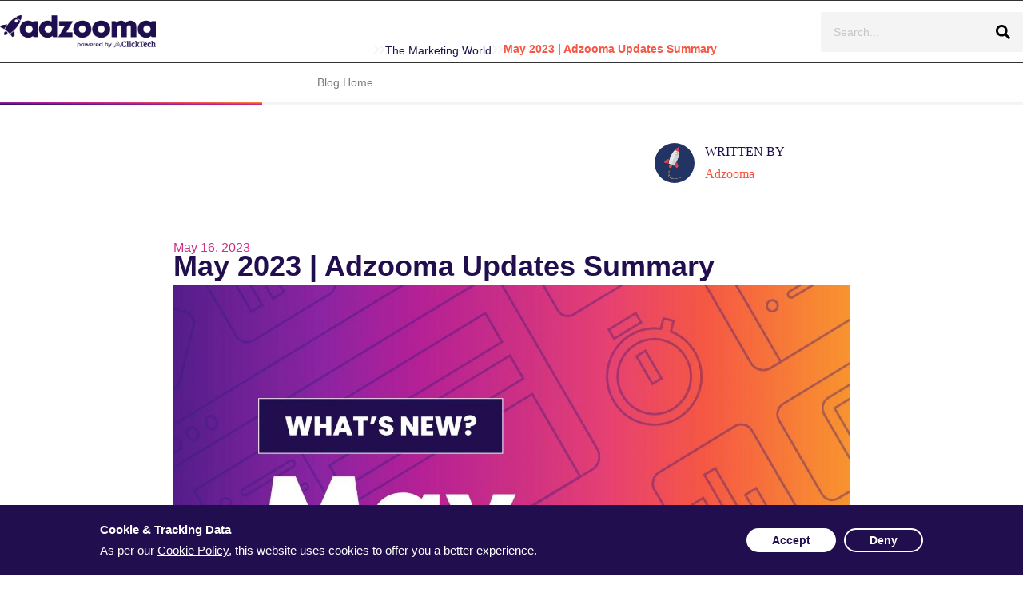

--- FILE ---
content_type: text/html; charset=UTF-8
request_url: https://adzooma.com/blog/whats-new-at-adzooma-may/
body_size: 27775
content:
<!doctype html>
<html lang="en-US" prefix="og: https://ogp.me/ns#">
<head>
	<meta charset="UTF-8">
	<meta name="viewport" content="width=device-width, initial-scale=1">
	<link rel="profile" href="https://gmpg.org/xfn/11">
	
<!-- Search Engine Optimization by Rank Math - https://rankmath.com/ -->
<title>May 2023 | Adzooma Updates Summary | Adzooma</title>
<meta name="description" content="The big GA4 switchover is just around the corner! Will you be ready to roll?"/>
<meta name="robots" content="follow, index, max-snippet:-1, max-video-preview:-1, max-image-preview:large"/>
<link rel="canonical" href="https://adzooma.com/blog/whats-new-at-adzooma-may/" />
<meta property="og:locale" content="en_US" />
<meta property="og:type" content="article" />
<meta property="og:title" content="May 2023 | Adzooma Updates Summary | Adzooma" />
<meta property="og:description" content="The big GA4 switchover is just around the corner! Will you be ready to roll?" />
<meta property="og:url" content="https://adzooma.com/blog/whats-new-at-adzooma-may/" />
<meta property="og:site_name" content="Adzooma" />
<meta property="article:publisher" content="https://www.facebook.com/adzooma/" />
<meta property="article:author" content="https://facebook.com/adzooma" />
<meta property="article:section" content="The Marketing World" />
<meta property="og:image" content="https://adzooma.com/wp-content/uploads/2023/05/Blog-Header-1.jpg" />
<meta property="og:image:secure_url" content="https://adzooma.com/wp-content/uploads/2023/05/Blog-Header-1.jpg" />
<meta property="og:image:width" content="1658" />
<meta property="og:image:height" content="932" />
<meta property="og:image:alt" content="What&#039;s new may header" />
<meta property="og:image:type" content="image/jpeg" />
<meta property="article:published_time" content="2023-05-16T09:27:48+00:00" />
<meta name="twitter:card" content="summary_large_image" />
<meta name="twitter:title" content="May 2023 | Adzooma Updates Summary | Adzooma" />
<meta name="twitter:description" content="The big GA4 switchover is just around the corner! Will you be ready to roll?" />
<meta name="twitter:site" content="@adzooma" />
<meta name="twitter:creator" content="@adzooma" />
<meta name="twitter:image" content="https://adzooma.com/wp-content/uploads/2023/05/Blog-Header-1.jpg" />
<meta name="twitter:label1" content="Written by" />
<meta name="twitter:data1" content="Adzooma" />
<meta name="twitter:label2" content="Time to read" />
<meta name="twitter:data2" content="3 minutes" />
<script type="application/ld+json" class="rank-math-schema">{"@context":"https://schema.org","@graph":[{"@type":"Organization","@id":"https://adzooma.com/#organization","name":"Adzooma Blog","url":"https://adzooma.com/blog/","sameAs":["https://www.facebook.com/adzooma/","https://twitter.com/adzooma"],"logo":{"@type":"ImageObject","@id":"https://adzooma.com/#logo","url":"https://adzooma.com/wp-content/uploads/2024/02/Adzooma-Logo-Navy-PBCT-2-150x59.webp","contentUrl":"https://adzooma.com/wp-content/uploads/2024/02/Adzooma-Logo-Navy-PBCT-2-150x59.webp","caption":"Adzooma","inLanguage":"en-US"}},{"@type":"WebSite","@id":"https://adzooma.com/#website","url":"https://adzooma.com","name":"Adzooma","publisher":{"@id":"https://adzooma.com/#organization"},"inLanguage":"en-US"},{"@type":"ImageObject","@id":"https://adzooma.com/wp-content/uploads/2023/05/Blog-Header-1.jpg","url":"https://adzooma.com/wp-content/uploads/2023/05/Blog-Header-1.jpg","width":"1658","height":"932","caption":"What's new may header","inLanguage":"en-US"},{"@type":"WebPage","@id":"https://adzooma.com/blog/whats-new-at-adzooma-may/#webpage","url":"https://adzooma.com/blog/whats-new-at-adzooma-may/","name":"May 2023 | Adzooma Updates Summary | Adzooma","datePublished":"2023-05-16T09:27:48+00:00","dateModified":"2023-05-16T09:27:48+00:00","isPartOf":{"@id":"https://adzooma.com/#website"},"primaryImageOfPage":{"@id":"https://adzooma.com/wp-content/uploads/2023/05/Blog-Header-1.jpg"},"inLanguage":"en-US"},{"@type":"Person","@id":"https://adzooma.com/author/adzooma/","name":"Adzooma","description":"This is the author page for Adzooma. Here, you will find all their articles for Adzooma.","url":"https://adzooma.com/author/adzooma/","image":{"@type":"ImageObject","@id":"https://secure.gravatar.com/avatar/91805d9dd89ad6b212190583ab57b25c0b4189f7c6cca4be2b9243006ca5fc97?s=96&amp;d=mm&amp;r=g","url":"https://secure.gravatar.com/avatar/91805d9dd89ad6b212190583ab57b25c0b4189f7c6cca4be2b9243006ca5fc97?s=96&amp;d=mm&amp;r=g","caption":"Adzooma","inLanguage":"en-US"},"sameAs":["https://adzooma.com/","https://facebook.com/adzooma","https://twitter.com/https://twitter.com/adzooma"],"worksFor":{"@id":"https://adzooma.com/#organization"}},{"@type":"BlogPosting","headline":"May 2023 | Adzooma Updates Summary | Adzooma","datePublished":"2023-05-16T09:27:48+00:00","dateModified":"2023-05-16T09:27:48+00:00","author":{"@id":"https://adzooma.com/author/adzooma/","name":"Adzooma"},"publisher":{"@id":"https://adzooma.com/#organization"},"description":"The big GA4 switchover is just around the corner! Will you be ready to roll?","name":"May 2023 | Adzooma Updates Summary | Adzooma","@id":"https://adzooma.com/blog/whats-new-at-adzooma-may/#richSnippet","isPartOf":{"@id":"https://adzooma.com/blog/whats-new-at-adzooma-may/#webpage"},"image":{"@id":"https://adzooma.com/wp-content/uploads/2023/05/Blog-Header-1.jpg"},"inLanguage":"en-US","mainEntityOfPage":{"@id":"https://adzooma.com/blog/whats-new-at-adzooma-may/#webpage"}}]}</script>
<!-- /Rank Math WordPress SEO plugin -->

<link rel="alternate" type="application/rss+xml" title="Adzooma &raquo; Feed" href="https://adzooma.com/feed/" />
<link rel="alternate" type="application/rss+xml" title="Adzooma &raquo; Comments Feed" href="https://adzooma.com/comments/feed/" />
<link rel="alternate" type="application/rss+xml" title="Adzooma &raquo; May 2023 | Adzooma Updates Summary Comments Feed" href="https://adzooma.com/blog/whats-new-at-adzooma-may/feed/" />
<link rel="alternate" title="oEmbed (JSON)" type="application/json+oembed" href="https://adzooma.com/wp-json/oembed/1.0/embed?url=https%3A%2F%2Fadzooma.com%2Fblog%2Fwhats-new-at-adzooma-may%2F" />
<link rel="alternate" title="oEmbed (XML)" type="text/xml+oembed" href="https://adzooma.com/wp-json/oembed/1.0/embed?url=https%3A%2F%2Fadzooma.com%2Fblog%2Fwhats-new-at-adzooma-may%2F&#038;format=xml" />
<style id='wp-img-auto-sizes-contain-inline-css'>
img:is([sizes=auto i],[sizes^="auto," i]){contain-intrinsic-size:3000px 1500px}
/*# sourceURL=wp-img-auto-sizes-contain-inline-css */
</style>
<link rel='stylesheet' id='toolset_bootstrap_4-css' href='https://adzooma.com/wp-content/plugins/types/vendor/toolset/toolset-common/res/lib/bootstrap4/css/bootstrap.min.css?ver=4.5.3' media='screen' />
<style id='wp-emoji-styles-inline-css'>

	img.wp-smiley, img.emoji {
		display: inline !important;
		border: none !important;
		box-shadow: none !important;
		height: 1em !important;
		width: 1em !important;
		margin: 0 0.07em !important;
		vertical-align: -0.1em !important;
		background: none !important;
		padding: 0 !important;
	}
/*# sourceURL=wp-emoji-styles-inline-css */
</style>
<link rel='stylesheet' id='wp-block-library-css' href='https://adzooma.com/wp-includes/css/dist/block-library/style.min.css?ver=6.9' media='all' />
<style id='global-styles-inline-css'>
:root{--wp--preset--aspect-ratio--square: 1;--wp--preset--aspect-ratio--4-3: 4/3;--wp--preset--aspect-ratio--3-4: 3/4;--wp--preset--aspect-ratio--3-2: 3/2;--wp--preset--aspect-ratio--2-3: 2/3;--wp--preset--aspect-ratio--16-9: 16/9;--wp--preset--aspect-ratio--9-16: 9/16;--wp--preset--color--black: #000000;--wp--preset--color--cyan-bluish-gray: #abb8c3;--wp--preset--color--white: #ffffff;--wp--preset--color--pale-pink: #f78da7;--wp--preset--color--vivid-red: #cf2e2e;--wp--preset--color--luminous-vivid-orange: #ff6900;--wp--preset--color--luminous-vivid-amber: #fcb900;--wp--preset--color--light-green-cyan: #7bdcb5;--wp--preset--color--vivid-green-cyan: #00d084;--wp--preset--color--pale-cyan-blue: #8ed1fc;--wp--preset--color--vivid-cyan-blue: #0693e3;--wp--preset--color--vivid-purple: #9b51e0;--wp--preset--gradient--vivid-cyan-blue-to-vivid-purple: linear-gradient(135deg,rgb(6,147,227) 0%,rgb(155,81,224) 100%);--wp--preset--gradient--light-green-cyan-to-vivid-green-cyan: linear-gradient(135deg,rgb(122,220,180) 0%,rgb(0,208,130) 100%);--wp--preset--gradient--luminous-vivid-amber-to-luminous-vivid-orange: linear-gradient(135deg,rgb(252,185,0) 0%,rgb(255,105,0) 100%);--wp--preset--gradient--luminous-vivid-orange-to-vivid-red: linear-gradient(135deg,rgb(255,105,0) 0%,rgb(207,46,46) 100%);--wp--preset--gradient--very-light-gray-to-cyan-bluish-gray: linear-gradient(135deg,rgb(238,238,238) 0%,rgb(169,184,195) 100%);--wp--preset--gradient--cool-to-warm-spectrum: linear-gradient(135deg,rgb(74,234,220) 0%,rgb(151,120,209) 20%,rgb(207,42,186) 40%,rgb(238,44,130) 60%,rgb(251,105,98) 80%,rgb(254,248,76) 100%);--wp--preset--gradient--blush-light-purple: linear-gradient(135deg,rgb(255,206,236) 0%,rgb(152,150,240) 100%);--wp--preset--gradient--blush-bordeaux: linear-gradient(135deg,rgb(254,205,165) 0%,rgb(254,45,45) 50%,rgb(107,0,62) 100%);--wp--preset--gradient--luminous-dusk: linear-gradient(135deg,rgb(255,203,112) 0%,rgb(199,81,192) 50%,rgb(65,88,208) 100%);--wp--preset--gradient--pale-ocean: linear-gradient(135deg,rgb(255,245,203) 0%,rgb(182,227,212) 50%,rgb(51,167,181) 100%);--wp--preset--gradient--electric-grass: linear-gradient(135deg,rgb(202,248,128) 0%,rgb(113,206,126) 100%);--wp--preset--gradient--midnight: linear-gradient(135deg,rgb(2,3,129) 0%,rgb(40,116,252) 100%);--wp--preset--font-size--small: 13px;--wp--preset--font-size--medium: 20px;--wp--preset--font-size--large: 36px;--wp--preset--font-size--x-large: 42px;--wp--preset--spacing--20: 0.44rem;--wp--preset--spacing--30: 0.67rem;--wp--preset--spacing--40: 1rem;--wp--preset--spacing--50: 1.5rem;--wp--preset--spacing--60: 2.25rem;--wp--preset--spacing--70: 3.38rem;--wp--preset--spacing--80: 5.06rem;--wp--preset--shadow--natural: 6px 6px 9px rgba(0, 0, 0, 0.2);--wp--preset--shadow--deep: 12px 12px 50px rgba(0, 0, 0, 0.4);--wp--preset--shadow--sharp: 6px 6px 0px rgba(0, 0, 0, 0.2);--wp--preset--shadow--outlined: 6px 6px 0px -3px rgb(255, 255, 255), 6px 6px rgb(0, 0, 0);--wp--preset--shadow--crisp: 6px 6px 0px rgb(0, 0, 0);}:root { --wp--style--global--content-size: 800px;--wp--style--global--wide-size: 1200px; }:where(body) { margin: 0; }.wp-site-blocks > .alignleft { float: left; margin-right: 2em; }.wp-site-blocks > .alignright { float: right; margin-left: 2em; }.wp-site-blocks > .aligncenter { justify-content: center; margin-left: auto; margin-right: auto; }:where(.wp-site-blocks) > * { margin-block-start: 24px; margin-block-end: 0; }:where(.wp-site-blocks) > :first-child { margin-block-start: 0; }:where(.wp-site-blocks) > :last-child { margin-block-end: 0; }:root { --wp--style--block-gap: 24px; }:root :where(.is-layout-flow) > :first-child{margin-block-start: 0;}:root :where(.is-layout-flow) > :last-child{margin-block-end: 0;}:root :where(.is-layout-flow) > *{margin-block-start: 24px;margin-block-end: 0;}:root :where(.is-layout-constrained) > :first-child{margin-block-start: 0;}:root :where(.is-layout-constrained) > :last-child{margin-block-end: 0;}:root :where(.is-layout-constrained) > *{margin-block-start: 24px;margin-block-end: 0;}:root :where(.is-layout-flex){gap: 24px;}:root :where(.is-layout-grid){gap: 24px;}.is-layout-flow > .alignleft{float: left;margin-inline-start: 0;margin-inline-end: 2em;}.is-layout-flow > .alignright{float: right;margin-inline-start: 2em;margin-inline-end: 0;}.is-layout-flow > .aligncenter{margin-left: auto !important;margin-right: auto !important;}.is-layout-constrained > .alignleft{float: left;margin-inline-start: 0;margin-inline-end: 2em;}.is-layout-constrained > .alignright{float: right;margin-inline-start: 2em;margin-inline-end: 0;}.is-layout-constrained > .aligncenter{margin-left: auto !important;margin-right: auto !important;}.is-layout-constrained > :where(:not(.alignleft):not(.alignright):not(.alignfull)){max-width: var(--wp--style--global--content-size);margin-left: auto !important;margin-right: auto !important;}.is-layout-constrained > .alignwide{max-width: var(--wp--style--global--wide-size);}body .is-layout-flex{display: flex;}.is-layout-flex{flex-wrap: wrap;align-items: center;}.is-layout-flex > :is(*, div){margin: 0;}body .is-layout-grid{display: grid;}.is-layout-grid > :is(*, div){margin: 0;}body{padding-top: 0px;padding-right: 0px;padding-bottom: 0px;padding-left: 0px;}a:where(:not(.wp-element-button)){text-decoration: underline;}:root :where(.wp-element-button, .wp-block-button__link){background-color: #32373c;border-width: 0;color: #fff;font-family: inherit;font-size: inherit;font-style: inherit;font-weight: inherit;letter-spacing: inherit;line-height: inherit;padding-top: calc(0.667em + 2px);padding-right: calc(1.333em + 2px);padding-bottom: calc(0.667em + 2px);padding-left: calc(1.333em + 2px);text-decoration: none;text-transform: inherit;}.has-black-color{color: var(--wp--preset--color--black) !important;}.has-cyan-bluish-gray-color{color: var(--wp--preset--color--cyan-bluish-gray) !important;}.has-white-color{color: var(--wp--preset--color--white) !important;}.has-pale-pink-color{color: var(--wp--preset--color--pale-pink) !important;}.has-vivid-red-color{color: var(--wp--preset--color--vivid-red) !important;}.has-luminous-vivid-orange-color{color: var(--wp--preset--color--luminous-vivid-orange) !important;}.has-luminous-vivid-amber-color{color: var(--wp--preset--color--luminous-vivid-amber) !important;}.has-light-green-cyan-color{color: var(--wp--preset--color--light-green-cyan) !important;}.has-vivid-green-cyan-color{color: var(--wp--preset--color--vivid-green-cyan) !important;}.has-pale-cyan-blue-color{color: var(--wp--preset--color--pale-cyan-blue) !important;}.has-vivid-cyan-blue-color{color: var(--wp--preset--color--vivid-cyan-blue) !important;}.has-vivid-purple-color{color: var(--wp--preset--color--vivid-purple) !important;}.has-black-background-color{background-color: var(--wp--preset--color--black) !important;}.has-cyan-bluish-gray-background-color{background-color: var(--wp--preset--color--cyan-bluish-gray) !important;}.has-white-background-color{background-color: var(--wp--preset--color--white) !important;}.has-pale-pink-background-color{background-color: var(--wp--preset--color--pale-pink) !important;}.has-vivid-red-background-color{background-color: var(--wp--preset--color--vivid-red) !important;}.has-luminous-vivid-orange-background-color{background-color: var(--wp--preset--color--luminous-vivid-orange) !important;}.has-luminous-vivid-amber-background-color{background-color: var(--wp--preset--color--luminous-vivid-amber) !important;}.has-light-green-cyan-background-color{background-color: var(--wp--preset--color--light-green-cyan) !important;}.has-vivid-green-cyan-background-color{background-color: var(--wp--preset--color--vivid-green-cyan) !important;}.has-pale-cyan-blue-background-color{background-color: var(--wp--preset--color--pale-cyan-blue) !important;}.has-vivid-cyan-blue-background-color{background-color: var(--wp--preset--color--vivid-cyan-blue) !important;}.has-vivid-purple-background-color{background-color: var(--wp--preset--color--vivid-purple) !important;}.has-black-border-color{border-color: var(--wp--preset--color--black) !important;}.has-cyan-bluish-gray-border-color{border-color: var(--wp--preset--color--cyan-bluish-gray) !important;}.has-white-border-color{border-color: var(--wp--preset--color--white) !important;}.has-pale-pink-border-color{border-color: var(--wp--preset--color--pale-pink) !important;}.has-vivid-red-border-color{border-color: var(--wp--preset--color--vivid-red) !important;}.has-luminous-vivid-orange-border-color{border-color: var(--wp--preset--color--luminous-vivid-orange) !important;}.has-luminous-vivid-amber-border-color{border-color: var(--wp--preset--color--luminous-vivid-amber) !important;}.has-light-green-cyan-border-color{border-color: var(--wp--preset--color--light-green-cyan) !important;}.has-vivid-green-cyan-border-color{border-color: var(--wp--preset--color--vivid-green-cyan) !important;}.has-pale-cyan-blue-border-color{border-color: var(--wp--preset--color--pale-cyan-blue) !important;}.has-vivid-cyan-blue-border-color{border-color: var(--wp--preset--color--vivid-cyan-blue) !important;}.has-vivid-purple-border-color{border-color: var(--wp--preset--color--vivid-purple) !important;}.has-vivid-cyan-blue-to-vivid-purple-gradient-background{background: var(--wp--preset--gradient--vivid-cyan-blue-to-vivid-purple) !important;}.has-light-green-cyan-to-vivid-green-cyan-gradient-background{background: var(--wp--preset--gradient--light-green-cyan-to-vivid-green-cyan) !important;}.has-luminous-vivid-amber-to-luminous-vivid-orange-gradient-background{background: var(--wp--preset--gradient--luminous-vivid-amber-to-luminous-vivid-orange) !important;}.has-luminous-vivid-orange-to-vivid-red-gradient-background{background: var(--wp--preset--gradient--luminous-vivid-orange-to-vivid-red) !important;}.has-very-light-gray-to-cyan-bluish-gray-gradient-background{background: var(--wp--preset--gradient--very-light-gray-to-cyan-bluish-gray) !important;}.has-cool-to-warm-spectrum-gradient-background{background: var(--wp--preset--gradient--cool-to-warm-spectrum) !important;}.has-blush-light-purple-gradient-background{background: var(--wp--preset--gradient--blush-light-purple) !important;}.has-blush-bordeaux-gradient-background{background: var(--wp--preset--gradient--blush-bordeaux) !important;}.has-luminous-dusk-gradient-background{background: var(--wp--preset--gradient--luminous-dusk) !important;}.has-pale-ocean-gradient-background{background: var(--wp--preset--gradient--pale-ocean) !important;}.has-electric-grass-gradient-background{background: var(--wp--preset--gradient--electric-grass) !important;}.has-midnight-gradient-background{background: var(--wp--preset--gradient--midnight) !important;}.has-small-font-size{font-size: var(--wp--preset--font-size--small) !important;}.has-medium-font-size{font-size: var(--wp--preset--font-size--medium) !important;}.has-large-font-size{font-size: var(--wp--preset--font-size--large) !important;}.has-x-large-font-size{font-size: var(--wp--preset--font-size--x-large) !important;}
:root :where(.wp-block-pullquote){font-size: 1.5em;line-height: 1.6;}
/*# sourceURL=global-styles-inline-css */
</style>
<link rel='stylesheet' id='contact-form-7-css' href='https://adzooma.com/wp-content/plugins/contact-form-7/includes/css/styles.css?ver=6.1.4' media='all' />
<link rel='stylesheet' id='hello-elementor-css' href='https://adzooma.com/wp-content/themes/hello-elementor/assets/css/reset.css?ver=3.4.5' media='all' />
<link rel='stylesheet' id='hello-elementor-theme-style-css' href='https://adzooma.com/wp-content/themes/hello-elementor/assets/css/theme.css?ver=3.4.5' media='all' />
<link rel='stylesheet' id='hello-elementor-header-footer-css' href='https://adzooma.com/wp-content/themes/hello-elementor/assets/css/header-footer.css?ver=3.4.5' media='all' />
<link rel='stylesheet' id='elementor-frontend-css' href='https://adzooma.com/wp-content/plugins/elementor/assets/css/frontend.min.css?ver=3.34.1' media='all' />
<link rel='stylesheet' id='elementor-post-34190-css' href='https://adzooma.com/wp-content/uploads/elementor/css/post-34190.css?ver=1768300794' media='all' />
<link rel='stylesheet' id='pafe-1137-css' href='https://adzooma.com/wp-content/uploads/premium-addons-elementor/pafe-1137.css?ver=1684229268' media='all' />
<link rel='stylesheet' id='widget-image-css' href='https://adzooma.com/wp-content/plugins/elementor/assets/css/widget-image.min.css?ver=3.34.1' media='all' />
<link rel='stylesheet' id='pa-glass-css' href='https://adzooma.com/wp-content/plugins/premium-addons-for-elementor/assets/frontend/min-css/liquid-glass.min.css?ver=4.11.63' media='all' />
<link rel='stylesheet' id='dashicons-css' href='https://adzooma.com/wp-includes/css/dashicons.min.css?ver=6.9' media='all' />
<link rel='stylesheet' id='font-awesome-5-all-css' href='https://adzooma.com/wp-content/plugins/elementor/assets/lib/font-awesome/css/all.min.css?ver=4.11.63' media='all' />
<link rel='stylesheet' id='widget-search-form-css' href='https://adzooma.com/wp-content/plugins/elementor-pro/assets/css/widget-search-form.min.css?ver=3.34.0' media='all' />
<link rel='stylesheet' id='e-sticky-css' href='https://adzooma.com/wp-content/plugins/elementor-pro/assets/css/modules/sticky.min.css?ver=3.34.0' media='all' />
<link rel='stylesheet' id='widget-loop-common-css' href='https://adzooma.com/wp-content/plugins/elementor-pro/assets/css/widget-loop-common.min.css?ver=3.34.0' media='all' />
<link rel='stylesheet' id='widget-loop-grid-css' href='https://adzooma.com/wp-content/plugins/elementor-pro/assets/css/widget-loop-grid.min.css?ver=3.34.0' media='all' />
<link rel='stylesheet' id='widget-social-icons-css' href='https://adzooma.com/wp-content/plugins/elementor/assets/css/widget-social-icons.min.css?ver=3.34.1' media='all' />
<link rel='stylesheet' id='e-apple-webkit-css' href='https://adzooma.com/wp-content/plugins/elementor/assets/css/conditionals/apple-webkit.min.css?ver=3.34.1' media='all' />
<link rel='stylesheet' id='widget-divider-css' href='https://adzooma.com/wp-content/plugins/elementor/assets/css/widget-divider.min.css?ver=3.34.1' media='all' />
<link rel='stylesheet' id='widget-post-info-css' href='https://adzooma.com/wp-content/plugins/elementor-pro/assets/css/widget-post-info.min.css?ver=3.34.0' media='all' />
<link rel='stylesheet' id='widget-icon-list-css' href='https://adzooma.com/wp-content/plugins/elementor/assets/css/widget-icon-list.min.css?ver=3.34.1' media='all' />
<link rel='stylesheet' id='widget-heading-css' href='https://adzooma.com/wp-content/plugins/elementor/assets/css/widget-heading.min.css?ver=3.34.1' media='all' />
<link rel='stylesheet' id='widget-author-box-css' href='https://adzooma.com/wp-content/plugins/elementor-pro/assets/css/widget-author-box.min.css?ver=3.34.0' media='all' />
<link rel='stylesheet' id='widget-form-css' href='https://adzooma.com/wp-content/plugins/elementor-pro/assets/css/widget-form.min.css?ver=3.34.0' media='all' />
<link rel='stylesheet' id='elementor-post-1137-css' href='https://adzooma.com/wp-content/uploads/elementor/css/post-1137.css?ver=1768300794' media='all' />
<link rel='stylesheet' id='elementor-post-1520-css' href='https://adzooma.com/wp-content/uploads/elementor/css/post-1520.css?ver=1768300794' media='all' />
<link rel='stylesheet' id='elementor-post-1624-css' href='https://adzooma.com/wp-content/uploads/elementor/css/post-1624.css?ver=1768300795' media='all' />
<link rel='stylesheet' id='zcffront-jquery-ui-css' href='https://adzooma.com/wp-content/plugins/zoho-crm-forms/assets/css/jquery-ui.css?ver=6.9' media='all' />
<link rel='stylesheet' id='zcffront-end-styles-css' href='https://adzooma.com/wp-content/plugins/zoho-crm-forms/assets/css/frontendstyles.css?ver=6.9' media='all' />
<link rel='stylesheet' id='hello-elementor-child-style-css' href='https://adzooma.com/wp-content/themes/hello-theme-child-master/style.css?ver=2.0.1' media='all' />
<link rel='stylesheet' id='custom-style-css' href='https://adzooma.com/wp-content/themes/hello-theme-child-master/css/custom.css?ver=6.9' media='all' />
<link rel='stylesheet' id='eael-general-css' href='https://adzooma.com/wp-content/plugins/essential-addons-for-elementor-lite/assets/front-end/css/view/general.min.css?ver=6.5.6' media='all' />
<link rel='stylesheet' id='elementor-gf-local-roboto-css' href='https://adzooma.wpenginepowered.com/wp-content/uploads/elementor/google-fonts/css/roboto.css?ver=1753775420' media='all' />
<link rel='stylesheet' id='elementor-gf-robotoslab-css' href='https://fonts.googleapis.com/css?family=Roboto+Slab:100,100italic,200,200italic,300,300italic,400,400italic,500,500italic,600,600italic,700,700italic,800,800italic,900,900italic&#038;display=swap' media='all' />
<link rel='stylesheet' id='elementor-gf-local-poppins-css' href='https://adzooma.wpenginepowered.com/wp-content/uploads/elementor/google-fonts/css/poppins.css?ver=1753775097' media='all' />
<script src="https://adzooma.com/wp-includes/js/jquery/jquery.min.js?ver=3.7.1" id="jquery-core-js"></script>
<script src="https://adzooma.com/wp-includes/js/jquery/jquery-migrate.min.js?ver=3.4.1" id="jquery-migrate-js"></script>
<script src="https://adzooma.com/wp-includes/js/jquery/ui/core.min.js?ver=1.13.3" id="jquery-ui-core-js"></script>
<script src="https://adzooma.com/wp-includes/js/jquery/ui/datepicker.min.js?ver=1.13.3" id="jquery-ui-datepicker-js"></script>
<script id="jquery-ui-datepicker-js-after">
jQuery(function(jQuery){jQuery.datepicker.setDefaults({"closeText":"Close","currentText":"Today","monthNames":["January","February","March","April","May","June","July","August","September","October","November","December"],"monthNamesShort":["Jan","Feb","Mar","Apr","May","Jun","Jul","Aug","Sep","Oct","Nov","Dec"],"nextText":"Next","prevText":"Previous","dayNames":["Sunday","Monday","Tuesday","Wednesday","Thursday","Friday","Saturday"],"dayNamesShort":["Sun","Mon","Tue","Wed","Thu","Fri","Sat"],"dayNamesMin":["S","M","T","W","T","F","S"],"dateFormat":"MM d, yy","firstDay":1,"isRTL":false});});
//# sourceURL=jquery-ui-datepicker-js-after
</script>
<script src="https://adzooma.com/wp-content/plugins/zoho-crm-forms/assets/js/zcga.js?ver=1.8.1.5" id="zcga.js-js"></script>
<link rel="https://api.w.org/" href="https://adzooma.com/wp-json/" /><link rel="alternate" title="JSON" type="application/json" href="https://adzooma.com/wp-json/wp/v2/posts/26814" /><link rel="EditURI" type="application/rsd+xml" title="RSD" href="https://adzooma.com/xmlrpc.php?rsd" />
<link rel='shortlink' href='https://adzooma.com/?p=26814' />
<meta name="description" content="The big GA4 switchover is just around the corner! Will you be ready to roll?">
<meta name="generator" content="Elementor 3.34.1; features: e_font_icon_svg, additional_custom_breakpoints; settings: css_print_method-external, google_font-enabled, font_display-swap">
<script>
  document.addEventListener('DOMContentLoaded', function() {
    // Get the query string from the current URL
    var queryString = window.location.search;
    // Get the value of the parameter s
    var paramS = getParameterValue(queryString, 's');
    // Get all anchor tags on the page
    var anchorTags = document.getElementsByTagName('a');
    // Iterate through all anchor tags on the page
    for (var i = 0; i < anchorTags.length; i++) {
      // Get the original href attribute of the anchor tag
      var originalHref = anchorTags[i].getAttribute('href');
      // Check if the original href contains parameters
      var hasParams = originalHref.includes('?');
      // Determine the separator based on whether original href has parameters
      var separator = hasParams ? '&' : '?';
      // Exclude the parameter s=somevalue
      if (paramS) {
        queryString = queryString.replace('s=' + paramS, '');
        queryString = queryString.replace('?&', '?');
        queryString = queryString.replace('&&', '&');
      }
      // Add the query string to the href attribute
      var updatedHref = originalHref + (hasParams ? '&' : '?') + queryString.slice(1); // slice to remove the initial '?'
      // Update the href attribute of the anchor tag
      anchorTags[i].setAttribute('href', updatedHref);
    }
  });

  // Function to get the value of a parameter from a query string
  function getParameterValue(queryString, parameterName) {
    var parameters = queryString.slice(1).split('&');
    for (var i = 0; i < parameters.length; i++) {
      var parameter = parameters[i].split('=');
      if (parameter[0] === parameterName) {
        return parameter[1];
      }
    }
    return null;
  }
</script>
<!-- Global site tag (gtag.js) - Google Analytics -->
<script async src="https://www.googletagmanager.com/gtag/js?id=UA-76247014-2"></script>
<script>
window.dataLayer = window.dataLayer || [];
function gtag(){dataLayer.push(arguments);}
gtag('js', new Date());

gtag('config', 'UA-76247014-2');
</script>

<!-- Google Tag Manager -->
<script>(function(w,d,s,l,i){w[l]=w[l]||[];w[l].push({'gtm.start':
new Date().getTime(),event:'gtm.js'});var f=d.getElementsByTagName(s)[0],
j=d.createElement(s),dl=l!='dataLayer'?'&l='+l:'';j.async=true;j.src=
'https://www.googletagmanager.com/gtm.js?id='+i+dl;f.parentNode.insertBefore(j,f);
})(window,document,'script','dataLayer','GTM-N6T3P52');</script>
<!-- End Google Tag Manager -->
<script id="Cookiebot" src="https://consent.cookiebot.com/uc.js" data-cbid="16906760-5c26-44a4-ade3-fc30cd74be4b" data-blockingmode="auto" type="text/javascript"></script>
			<style>
				.e-con.e-parent:nth-of-type(n+4):not(.e-lazyloaded):not(.e-no-lazyload),
				.e-con.e-parent:nth-of-type(n+4):not(.e-lazyloaded):not(.e-no-lazyload) * {
					background-image: none !important;
				}
				@media screen and (max-height: 1024px) {
					.e-con.e-parent:nth-of-type(n+3):not(.e-lazyloaded):not(.e-no-lazyload),
					.e-con.e-parent:nth-of-type(n+3):not(.e-lazyloaded):not(.e-no-lazyload) * {
						background-image: none !important;
					}
				}
				@media screen and (max-height: 640px) {
					.e-con.e-parent:nth-of-type(n+2):not(.e-lazyloaded):not(.e-no-lazyload),
					.e-con.e-parent:nth-of-type(n+2):not(.e-lazyloaded):not(.e-no-lazyload) * {
						background-image: none !important;
					}
				}
			</style>
			<link rel="icon" href="https://adzooma.com/wp-content/uploads/2024/02/cropped-cropped-Adzooma_Logo_navy-1080x1080-icon_only-192x192-1-150x150.png" sizes="32x32" />
<link rel="icon" href="https://adzooma.com/wp-content/uploads/2024/02/cropped-cropped-Adzooma_Logo_navy-1080x1080-icon_only-192x192-1-300x300.png" sizes="192x192" />
<link rel="apple-touch-icon" href="https://adzooma.com/wp-content/uploads/2024/02/cropped-cropped-Adzooma_Logo_navy-1080x1080-icon_only-192x192-1-300x300.png" />
<meta name="msapplication-TileImage" content="https://adzooma.com/wp-content/uploads/2024/02/cropped-cropped-Adzooma_Logo_navy-1080x1080-icon_only-192x192-1-300x300.png" />
		<style id="wp-custom-css">
			#wpcf7-f8435-p8384-o1 input[type=text],#wpcf7-f8435-p8384-o1 input[type=email] {
    margin-bottom: 17px !important;
	 
}

#wpcf7-f8435-p8384-o1 input[type=text],#wpcf7-f8435-p8384-o1 input[type=email] { 
	border: 1px solid #200E4E;
    border-radius: 5px;
    background: #fff;
    height: 50px;
}

textarea.wpcf7-form-control.wpcf7-textarea {
    height: 50px;
	margin-bottom: 17px !important;
}

input.wpcf7-form-control.wpcf7-submit {
    background: #F55744;
    border: none;
    min-width: 197px;
    height: 50px;
    border-radius: 33px;
    display: block;
    margin: 0 auto;
    color: #fff;
    font-weight: 600;
    font-size: 18px;
    line-height: 30px;
    text-align: center;
}


.acto-blog .blog-feat-img img{
	object-fit:fill;
}

.loop-item-feature-img-custom img{
	object-fit:fill;
}		</style>
		</head>
<body class="wp-singular post-template-default single single-post postid-26814 single-format-standard wp-custom-logo wp-embed-responsive wp-theme-hello-elementor wp-child-theme-hello-theme-child-master hello-elementor-default elementor-default elementor-kit-34190 elementor-page-1624">

<div id="fb-root"></div>
<script async defer crossorigin="anonymous" src="https://connect.facebook.net/en_GB/sdk.js#xfbml=1&version=v10.0" nonce="d77lbpfR"></script>

<a class="skip-link screen-reader-text" href="#content">Skip to content</a>

		<header data-elementor-type="header" data-elementor-id="1137" class="elementor elementor-1137 elementor-location-header" data-elementor-post-type="elementor_library">
			<div class="elementor-element elementor-element-8b3bac1 e-con-full e-flex e-con e-parent" data-id="8b3bac1" data-element_type="container" data-settings="{&quot;background_background&quot;:&quot;classic&quot;,&quot;sticky&quot;:&quot;top&quot;,&quot;sticky_on&quot;:[&quot;desktop&quot;,&quot;tablet&quot;,&quot;mobile&quot;],&quot;sticky_offset&quot;:0,&quot;sticky_effects_offset&quot;:0,&quot;sticky_anchor_link_offset&quot;:0}">
		<div class="elementor-element elementor-element-a614395 e-flex e-con-boxed e-con e-child" data-id="a614395" data-element_type="container">
					<div class="e-con-inner">
		<div class="elementor-element elementor-element-f9e6d2e e-con-full e-flex e-con e-child" data-id="f9e6d2e" data-element_type="container">
				<div class="elementor-element elementor-element-063dd41 elementor-widget elementor-widget-image" data-id="063dd41" data-element_type="widget" data-widget_type="image.default">
				<div class="elementor-widget-container">
																<a href="https://adzooma.com/">
							<img width="278" height="59" src="https://adzooma.com/wp-content/uploads/2024/02/Adzooma-Logo-Navy-PBCT-2-1.webp" class="attachment-full size-full wp-image-39847" alt="" />								</a>
															</div>
				</div>
				</div>
		<div class="elementor-element elementor-element-04a6344 e-con-full e-flex e-con e-child" data-id="04a6344" data-element_type="container">
				<div class="elementor-element elementor-element-5186cd0 elementor-hidden-tablet elementor-hidden-mobile premium-nav-hor premium-nav-none premium-ham-dropdown elementor-widget elementor-widget-premium-nav-menu" data-id="5186cd0" data-element_type="widget" data-settings="{&quot;submenu_icon&quot;:{&quot;value&quot;:&quot;fas fa-angle-down&quot;,&quot;library&quot;:&quot;fa-solid&quot;},&quot;submenu_item_icon&quot;:{&quot;value&quot;:&quot;&quot;,&quot;library&quot;:&quot;&quot;}}" data-widget_type="premium-nav-menu.default">
				<div class="elementor-widget-container">
								<div data-settings="{&quot;breakpoint&quot;:1024,&quot;mobileLayout&quot;:&quot;dropdown&quot;,&quot;mainLayout&quot;:&quot;hor&quot;,&quot;stretchDropdown&quot;:true,&quot;hoverEffect&quot;:&quot;&quot;,&quot;submenuEvent&quot;:&quot;hover&quot;,&quot;submenuTrigger&quot;:&quot;item&quot;,&quot;closeAfterClick&quot;:false,&quot;renderMobileMenu&quot;:true}" class="premium-nav-widget-container premium-nav-pointer-none premium-stretch-dropdown" style="visibility:hidden; opacity:0;">
				<div class="premium-ver-inner-container">
									<div class="premium-hamburger-toggle premium-mobile-menu-icon" role="button" aria-label="Toggle Menu">
						<span class="premium-toggle-text">
							<svg xmlns="http://www.w3.org/2000/svg" width="35" height="23" viewBox="0 0 35 23" fill="none"><rect x="0.915039" width="34" height="5" rx="2.5" fill="#200E4E"></rect><rect x="0.915039" y="9" width="34" height="5" rx="2.5" fill="#200E4E"></rect><rect x="0.915039" y="18" width="34" height="5" rx="2.5" fill="#200E4E"></rect></svg>						</span>
						<span class="premium-toggle-close">
							<i aria-hidden="true" class="fas fa-times"></i>						</span>
					</div>
												<div class="premium-nav-menu-container premium-nav-default">
								<ul id="menu-blog-menu" class="premium-nav-menu premium-main-nav-menu"><li id="premium-nav-menu-item-28925" class="menu-item menu-item-type-taxonomy menu-item-object-category current-post-ancestor current-menu-parent current-post-parent premium-nav-menu-item"><a href="https://adzooma.com/marketing-world/" class="premium-menu-link premium-menu-link-parent premium-lq__none">The Marketing World</a></li>
<li id="premium-nav-menu-item-28926" class="menu-item menu-item-type-taxonomy menu-item-object-category premium-nav-menu-item"><a href="https://adzooma.com/news/" class="premium-menu-link premium-menu-link-parent premium-lq__none">News</a></li>
<li id="premium-nav-menu-item-28927" class="menu-item menu-item-type-taxonomy menu-item-object-category premium-nav-menu-item"><a href="https://adzooma.com/paid/" class="premium-menu-link premium-menu-link-parent premium-lq__none">Paid</a></li>
<li id="premium-nav-menu-item-28929" class="menu-item menu-item-type-taxonomy menu-item-object-category premium-nav-menu-item"><a href="https://adzooma.com/research/" class="premium-menu-link premium-menu-link-parent premium-lq__none">Research</a></li>
</ul>							</div>
												<div class="premium-mobile-menu-container">
																<ul id="menu-blog-menu-1" class="premium-mobile-menu premium-main-mobile-menu premium-main-nav-menu"><li id="premium-nav-menu-item-289251" class="menu-item menu-item-type-taxonomy menu-item-object-category current-post-ancestor current-menu-parent current-post-parent premium-nav-menu-item"><a href="https://adzooma.com/marketing-world/" class="premium-menu-link premium-menu-link-parent premium-lq__none">The Marketing World</a></li>
<li id="premium-nav-menu-item-289262" class="menu-item menu-item-type-taxonomy menu-item-object-category premium-nav-menu-item"><a href="https://adzooma.com/news/" class="premium-menu-link premium-menu-link-parent premium-lq__none">News</a></li>
<li id="premium-nav-menu-item-289273" class="menu-item menu-item-type-taxonomy menu-item-object-category premium-nav-menu-item"><a href="https://adzooma.com/paid/" class="premium-menu-link premium-menu-link-parent premium-lq__none">Paid</a></li>
<li id="premium-nav-menu-item-289294" class="menu-item menu-item-type-taxonomy menu-item-object-category premium-nav-menu-item"><a href="https://adzooma.com/research/" class="premium-menu-link premium-menu-link-parent premium-lq__none">Research</a></li>
</ul>															</div>
									</div>
			</div>
						</div>
				</div>
				<div class="elementor-element elementor-element-eabc820 premium-nav-slide elementor-hidden-desktop premium-slide-auto elementor-widget elementor-widget-premium-nav-menu" data-id="eabc820" data-element_type="widget" data-settings="{&quot;submenu_icon&quot;:{&quot;value&quot;:&quot;fas fa-angle-down&quot;,&quot;library&quot;:&quot;fa-solid&quot;},&quot;submenu_item_icon&quot;:{&quot;value&quot;:&quot;&quot;,&quot;library&quot;:&quot;&quot;}}" data-widget_type="premium-nav-menu.default">
				<div class="elementor-widget-container">
								<div data-settings="{&quot;breakpoint&quot;:0,&quot;mobileLayout&quot;:null,&quot;mainLayout&quot;:&quot;slide&quot;,&quot;stretchDropdown&quot;:false,&quot;hoverEffect&quot;:&quot;&quot;,&quot;submenuEvent&quot;:null,&quot;submenuTrigger&quot;:&quot;item&quot;,&quot;closeAfterClick&quot;:false,&quot;renderMobileMenu&quot;:true}" class="premium-nav-widget-container premium-nav-pointer-none" style="visibility:hidden; opacity:0;">
				<div class="premium-ver-inner-container">
									<div class="premium-hamburger-toggle premium-mobile-menu-icon" role="button" aria-label="Toggle Menu">
						<span class="premium-toggle-text">
							<svg xmlns="http://www.w3.org/2000/svg" width="35" height="23" viewBox="0 0 35 23" fill="none"><rect x="0.915039" width="34" height="5" rx="2.5" fill="#200E4E"></rect><rect x="0.915039" y="9" width="34" height="5" rx="2.5" fill="#200E4E"></rect><rect x="0.915039" y="18" width="34" height="5" rx="2.5" fill="#200E4E"></rect></svg>						</span>
						<span class="premium-toggle-close">
							<i aria-hidden="true" class="fas fa-times"></i>						</span>
					</div>
											<div class="premium-nav-slide-overlay"></div>
						<div class="premium-mobile-menu-outer-container">
							<div class="premium-mobile-menu-close" role="button" aria-label="Close Menu">
							<i aria-hidden="true" class="fas fa-times"></i>								<span class="premium-toggle-close"></span>
						</div>
												<div class="premium-mobile-menu-container">
																<ul id="menu-blog-menu-1" class="premium-mobile-menu premium-main-mobile-menu premium-main-nav-menu"><li class="menu-item menu-item-type-taxonomy menu-item-object-category current-post-ancestor current-menu-parent current-post-parent premium-nav-menu-item"><a href="https://adzooma.com/marketing-world/" class="premium-menu-link premium-menu-link-parent premium-lq__none">The Marketing World</a></li>
<li class="menu-item menu-item-type-taxonomy menu-item-object-category premium-nav-menu-item"><a href="https://adzooma.com/news/" class="premium-menu-link premium-menu-link-parent premium-lq__none">News</a></li>
<li class="menu-item menu-item-type-taxonomy menu-item-object-category premium-nav-menu-item"><a href="https://adzooma.com/paid/" class="premium-menu-link premium-menu-link-parent premium-lq__none">Paid</a></li>
<li class="menu-item menu-item-type-taxonomy menu-item-object-category premium-nav-menu-item"><a href="https://adzooma.com/research/" class="premium-menu-link premium-menu-link-parent premium-lq__none">Research</a></li>
</ul>															</div>
					</div>				</div>
			</div>
						</div>
				</div>
				</div>
		<div class="elementor-element elementor-element-ace2c03 e-con-full elementor-hidden-tablet elementor-hidden-mobile e-flex e-con e-child" data-id="ace2c03" data-element_type="container">
				<div class="elementor-element elementor-element-598409c elementor-search-form--skin-classic elementor-search-form--button-type-icon elementor-search-form--icon-search elementor-widget elementor-widget-search-form" data-id="598409c" data-element_type="widget" data-settings="{&quot;skin&quot;:&quot;classic&quot;}" data-widget_type="search-form.default">
				<div class="elementor-widget-container">
							<search role="search">
			<form class="elementor-search-form" action="https://adzooma.com" method="get">
												<div class="elementor-search-form__container">
					<label class="elementor-screen-only" for="elementor-search-form-598409c">Search</label>

					
					<input id="elementor-search-form-598409c" placeholder="Search..." class="elementor-search-form__input" type="search" name="s" value="">
					
											<button class="elementor-search-form__submit" type="submit" aria-label="Search">
															<div class="e-font-icon-svg-container"><svg class="fa fa-search e-font-icon-svg e-fas-search" viewBox="0 0 512 512" xmlns="http://www.w3.org/2000/svg"><path d="M505 442.7L405.3 343c-4.5-4.5-10.6-7-17-7H372c27.6-35.3 44-79.7 44-128C416 93.1 322.9 0 208 0S0 93.1 0 208s93.1 208 208 208c48.3 0 92.7-16.4 128-44v16.3c0 6.4 2.5 12.5 7 17l99.7 99.7c9.4 9.4 24.6 9.4 33.9 0l28.3-28.3c9.4-9.4 9.4-24.6.1-34zM208 336c-70.7 0-128-57.2-128-128 0-70.7 57.2-128 128-128 70.7 0 128 57.2 128 128 0 70.7-57.2 128-128 128z"></path></svg></div>													</button>
					
									</div>
			</form>
		</search>
						</div>
				</div>
				</div>
					</div>
				</div>
				</div>
				</header>
				<div data-elementor-type="single-post" data-elementor-id="1624" class="elementor elementor-1624 elementor-location-single post-26814 post type-post status-publish format-standard has-post-thumbnail hentry category-marketing-world" data-elementor-post-type="elementor_library">
			<div class="elementor-element elementor-element-a099940 e-con-full e-flex e-con e-parent" data-id="a099940" data-element_type="container" data-settings="{&quot;background_background&quot;:&quot;classic&quot;}">
		<div class="elementor-element elementor-element-dc9889b e-flex e-con-boxed e-con e-child" data-id="dc9889b" data-element_type="container">
					<div class="e-con-inner">
		<div class="elementor-element elementor-element-089d92b e-con-full e-flex e-con e-child" data-id="089d92b" data-element_type="container" data-settings="{&quot;background_background&quot;:&quot;classic&quot;}">
				</div>
		<div class="elementor-element elementor-element-2f48e6b e-con-full e-flex e-con e-child" data-id="2f48e6b" data-element_type="container" data-settings="{&quot;background_background&quot;:&quot;classic&quot;}">
				<div class="elementor-element elementor-element-6c22834 elementor-widget elementor-widget-text-editor" data-id="6c22834" data-element_type="widget" data-widget_type="text-editor.default">
				<div class="elementor-widget-container">
									<p>Blog Home</p>								</div>
				</div>
				<div class="elementor-element elementor-element-6c6401b elementor-widget elementor-widget-image" data-id="6c6401b" data-element_type="widget" data-widget_type="image.default">
				<div class="elementor-widget-container">
															<img width="15" height="12" src="https://adzooma.com/wp-content/uploads/2024/02/Group-3889.svg" class="attachment-full size-full wp-image-1663" alt="" />															</div>
				</div>
				<div class="elementor-element elementor-element-f716123 elementor-align-right elementor-widget elementor-widget-post-info" data-id="f716123" data-element_type="widget" data-widget_type="post-info.default">
				<div class="elementor-widget-container">
							<ul class="elementor-inline-items elementor-icon-list-items elementor-post-info">
								<li class="elementor-icon-list-item elementor-repeater-item-f5aeaae elementor-inline-item" itemprop="about">
													<span class="elementor-icon-list-text elementor-post-info__item elementor-post-info__item--type-terms">
										<span class="elementor-post-info__terms-list">
				<a href="https://adzooma.com/marketing-world/" class="elementor-post-info__terms-list-item">The Marketing World</a>				</span>
					</span>
								</li>
				</ul>
						</div>
				</div>
				<div class="elementor-element elementor-element-e4e4285 elementor-widget elementor-widget-image" data-id="e4e4285" data-element_type="widget" data-widget_type="image.default">
				<div class="elementor-widget-container">
															<img width="15" height="12" src="https://adzooma.com/wp-content/uploads/2024/02/Group-3889.svg" class="attachment-full size-full wp-image-1663" alt="" />															</div>
				</div>
				<div class="elementor-element elementor-element-4787bb2 elementor-widget elementor-widget-theme-post-title elementor-page-title elementor-widget-heading" data-id="4787bb2" data-element_type="widget" data-widget_type="theme-post-title.default">
				<div class="elementor-widget-container">
					<h1 class="elementor-heading-title elementor-size-default">May 2023 | Adzooma Updates Summary</h1>				</div>
				</div>
				</div>
					</div>
				</div>
				</div>
		<div class="elementor-element elementor-element-acb8831 e-con-full e-flex e-con e-parent" data-id="acb8831" data-element_type="container">
		<div class="elementor-element elementor-element-37cb76f e-flex e-con-boxed e-con e-child" data-id="37cb76f" data-element_type="container">
					<div class="e-con-inner">
		<div class="elementor-element elementor-element-c6cb99f e-con-full e-flex e-con e-child" data-id="c6cb99f" data-element_type="container">
				</div>
		<div class="elementor-element elementor-element-3bb442c e-con-full e-flex e-con e-child" data-id="3bb442c" data-element_type="container">
				<div class="elementor-element elementor-element-e993439 elementor-widget elementor-widget-text-editor" data-id="e993439" data-element_type="widget" data-widget_type="text-editor.default">
				<div class="elementor-widget-container">
									<p><div class="name_designation_box">
        <div class="img_box">
            <img src="https://secure.gravatar.com/avatar/91805d9dd89ad6b212190583ab57b25c0b4189f7c6cca4be2b9243006ca5fc97?s=96&#038;d=mm&#038;r=g" alt="image_prson" class="img_img">
        </div>
        <div class="sub_name_designation">
            <p class="upper_txt">Written by</p>
            <p class="inline_txt name"><a href="https://adzooma.com/author/adzooma/">Adzooma</a></p>
            
        </div>
        <div class="right_pinkdiv">
           <img src="https://adzooma.com/wp-content/uploads/2024/02/clock_icon.png" alt="icon_img" class="icon_img">
            <p class="time">4 MIN</p>
        </div>
    </div></p>								</div>
				</div>
				</div>
					</div>
				</div>
				</div>
		<div class="elementor-element elementor-element-08f5963 e-con-full e-flex e-con e-parent" data-id="08f5963" data-element_type="container">
		<div class="elementor-element elementor-element-66ad4e9 e-flex e-con-boxed e-con e-child" data-id="66ad4e9" data-element_type="container">
					<div class="e-con-inner">
				<div class="elementor-element elementor-element-ce62549 adzooma-blog-date elementor-widget elementor-widget-post-info" data-id="ce62549" data-element_type="widget" data-widget_type="post-info.default">
				<div class="elementor-widget-container">
							<ul class="elementor-inline-items elementor-icon-list-items elementor-post-info">
								<li class="elementor-icon-list-item elementor-repeater-item-c6a8eaf elementor-inline-item" itemprop="datePublished">
													<span class="elementor-icon-list-text elementor-post-info__item elementor-post-info__item--type-date">
										<time>May 16, 2023</time>					</span>
								</li>
				</ul>
						</div>
				</div>
				<div class="elementor-element elementor-element-1726e49 elementor-widget elementor-widget-theme-post-title elementor-page-title elementor-widget-heading" data-id="1726e49" data-element_type="widget" data-widget_type="theme-post-title.default">
				<div class="elementor-widget-container">
					<p class="elementor-heading-title elementor-size-default">May 2023 | Adzooma Updates Summary</p>				</div>
				</div>
				<div class="elementor-element elementor-element-837c4ea elementor-widget elementor-widget-theme-post-featured-image elementor-widget-image" data-id="837c4ea" data-element_type="widget" data-widget_type="theme-post-featured-image.default">
				<div class="elementor-widget-container">
															<img fetchpriority="high" width="1658" height="932" src="https://adzooma.com/wp-content/uploads/2023/05/Blog-Header-1.jpg" class="attachment-full size-full wp-image-26817" alt="What&#039;s new may header" srcset="https://adzooma.com/wp-content/uploads/2023/05/Blog-Header-1.jpg 1658w, https://adzooma.com/wp-content/uploads/2023/05/Blog-Header-1-300x169.jpg 300w, https://adzooma.com/wp-content/uploads/2023/05/Blog-Header-1-1024x576.jpg 1024w, https://adzooma.com/wp-content/uploads/2023/05/Blog-Header-1-768x432.jpg 768w, https://adzooma.com/wp-content/uploads/2023/05/Blog-Header-1-1536x863.jpg 1536w" sizes="(max-width: 1658px) 100vw, 1658px" />															</div>
				</div>
					</div>
				</div>
				</div>
		<div class="elementor-element elementor-element-3d3b77e e-con-full e-flex e-con e-parent" data-id="3d3b77e" data-element_type="container">
		<div class="elementor-element elementor-element-108a5a8 e-flex e-con-boxed e-con e-child" data-id="108a5a8" data-element_type="container">
					<div class="e-con-inner">
				<div class="elementor-element elementor-element-ec3bd98 elementor-widget elementor-widget-theme-post-content" data-id="ec3bd98" data-element_type="widget" data-widget_type="theme-post-content.default">
				<div class="elementor-widget-container">
					
<p>It’s almost here! Google Analytics 4 (or GA4 as it’s commonly known) was officially announced in October 2020. Well . . . time flies and here we are just weeks away from the big switchover.</p>



<p>Hopefully, you’ve been keeping up with the news and updates but if not don’t panic. This month we have 6 superbly informative posts all regarding GA4. Consider this your GA4 crash course to ensure you are ready to hit the ground running on July 1st.</p>



<p><strong>1. Differences between Universal Analytics and G4</strong></p>



<p>From 1 July 2023, Universal Analytics (AKA Google Analytics) will be replaced by GA4; Google’s updated Analytics package with an increased focus on data visualization and machine learning. </p>



<p>Seasoned UA users will need to get stuck in with the new Analytics package before there’s no turning back. There are some key differences you should be aware of as you’re getting to grips with GA4.</p>



<p>In <a href="https://adzooma.com/blog/differences-between-universal-analytics-and-ga4/?utm_source=blog&amp;utm_medium=article&amp;utm_campaign=monthlynewsletter&amp;utm_content=may23">this post</a>, we cover these differences and what they mean to users, including Web and App Friendly, Streamlined Measurement Methods and Metric Definitions.</p>



<p><a href="https://adzooma.com/blog/differences-between-universal-analytics-and-ga4/?utm_source=blog&amp;utm_medium=article&amp;utm_campaign=monthlynewsletter&amp;utm_content=may23">Read it here</a></p>



<figure class="wp-block-image size-large"><img decoding="async" src="https://blog.adzooma.com/wp-content/uploads/2023/05/Blog-Image-1-1024x576.jpg" alt="UA vs GA4 " class="wp-image-26815"/></figure>



<p><strong>2. ﻿3 Steps to Prepare for GA4 Migration</strong>﻿</p>



<p>From 1st July 2023, Universal Analytics will no longer collect website tracking data as GA4 becomes the ‘new normal’. Whether you like it or not, GA4 is here to stay so you need to become as informed as possible, as quickly as possible.</p>



<p>Whilst historical data will be viewable for six further months, Universal Analytics and the data held within will cease to exist at the end of 2023, so it’s vital for website owners to embed GA4 within their business before it’s too late.&nbsp;</p>



<p>In <a href="https://adzooma.com/blog/3-steps-to-prepare-for-ga4-migration/?utm_source=blog&amp;utm_medium=article&amp;utm_campaign=monthlynewsletter&amp;utm_content=may23">this post</a>, you’ll discover the 3 steps you can take to prepare for the transition to GA4.</p>



<p><a href="https://adzooma.com/blog/3-steps-to-prepare-for-ga4-migration/?utm_source=blog&amp;utm_medium=article&amp;utm_campaign=monthlynewsletter&amp;utm_content=may23">Check it out here</a></p>



<p><strong>3. What You Need to Know about GA4</strong></p>



<p>If you’ve already heard of GA4, this new update for analytics may have left you pondering questions, such as “Do I need to install this on my website?”.</p>



<p>If you would like to know the answer to this, or you haven’t even heard of GA4 yet, <a href="https://adzooma.com/blog/what-you-need-to-know-about-ga4/?utm_source=blog&amp;utm_medium=article&amp;utm_campaign=monthlynewsletter&amp;utm_content=may23">this post</a> is essential reading right now. You’ll learn what GA4 is and also what makes Google Analytics version 4 different from the current analytics you have.</p>



<p><a href="https://adzooma.com/blog/what-you-need-to-know-about-ga4/?utm_source=blog&amp;utm_medium=article&amp;utm_campaign=monthlynewsletter&amp;utm_content=may23">Read it today</a></p>



<figure class="wp-block-image size-large"><img decoding="async" src="https://blog.adzooma.com/wp-content/uploads/2023/05/Blog-Image-2-1024x576.jpg" alt="Person using Google Analytics " class="wp-image-26816"/></figure>



<p><strong>4. Understanding GA4 And Its Impact On Your Business</strong></p>



<p>As mentioned previously, Google announced Google Analytics 4 way back in October 2020. This latest version of their analytics platform has new features aimed at improving the effectiveness of marketing strategies and helping you to make better-informed decisions in a post-cookie tracking future.&nbsp;</p>



<p>With GA4, you’ll have the opportunity to collect more flexible and detailed data to improve your business. And in <a href="https://adzooma.com/blog/understanding-ga4-and-its-impact-on-your-business/?utm_source=blog&amp;utm_medium=article&amp;utm_campaign=monthlynewsletter&amp;utm_content=may23">this post</a> we’ll explain exactly what GA4 is and what it means for your business.</p>



<p><a href="https://adzooma.com/blog/understanding-ga4-and-its-impact-on-your-business/?utm_source=blog&amp;utm_medium=article&amp;utm_campaign=monthlynewsletter&amp;utm_content=may23">Read the full article here</a></p>



<p><strong>5. GA4 Tips and Features</strong></p>



<p>Google Analytics shows us and our clients exactly what&#8217;s happening behind the scenes, along with what’s working and what isn’t.</p>



<p>And as Universal Analytics is being replaced with Google Analytics 4 permanently, it’s time to get you and your team up to speed with the new interface. By doing so, you’ll avoid any nasty surprises and supposed missing data when Universal Analytics becomes obsolete.</p>



<p>In <a href="https://adzooma.com/blog/ga4-tips-and-features/?utm_source=blog&amp;utm_medium=article&amp;utm_campaign=monthlynewsletter&amp;utm_content=may23">this post</a>, we’ll cover some of the main changes including insights provided by artificial intelligence,  deeper audience insights, tracking unique events and conversions, spotting data anomalies faster, and much more.</p>



<p><a href="https://adzooma.com/blog/ga4-tips-and-features/?utm_source=blog&amp;utm_medium=article&amp;utm_campaign=monthlynewsletter&amp;utm_content=may23">Find out more</a></p>



<p><strong>6. Using BigQuery With Google Analytics 4</strong></p>



<p>Unlike with Universal Analytics, with Google Analytics 4, BigQuery is available to use for free. BigQuery allows you to find new opportunities to analyze and utilize your data. </p>



<p>This storing management system is designed to bring together a whole host of data from Google Analytics, Google Ads, Facebook Ads, your internal business, and much more! It’s also an easy way to integrate and store multiple kinds of data. </p>



<p>However, all of this data can seem overwhelming if you’re not sure where to start. So in <a href="https://adzooma.com/blog/using-bigquery-with-google-analytics-4/?utm_source=blog&amp;utm_medium=article&amp;utm_campaign=monthlynewsletter&amp;utm_content=may23">this post</a> you’ll learn exactly how to track your business&#8217;s data using big query 4.</p>



<p><a href="https://adzooma.com/blog/using-bigquery-with-google-analytics-4/?utm_source=blog&amp;utm_medium=article&amp;utm_campaign=monthlynewsletter&amp;utm_content=may23">Read it here</a></p>



<p>Hopefully, you’ve found this month&#8217;s knowledge dump useful, as GA4 is going to be a big deal for all online businesses. Read the posts here and you’ll be one of the more informed and ready-to-roll businesses.</p>



<p>Stay tuned for next month&#8217;s update email, as we guarantee it’s not to be missed.</p>
				</div>
				</div>
					</div>
				</div>
				</div>
		<div class="elementor-element elementor-element-f3e196f e-con-full e-flex e-con e-parent" data-id="f3e196f" data-element_type="container">
		<div class="elementor-element elementor-element-5620ac7 e-flex e-con-boxed e-con e-child" data-id="5620ac7" data-element_type="container">
					<div class="e-con-inner">
		<div class="elementor-element elementor-element-6f4f8d4 e-con-full e-flex e-con e-child" data-id="6f4f8d4" data-element_type="container">
				</div>
		<div class="elementor-element elementor-element-8385969 e-flex e-con-boxed e-con e-child" data-id="8385969" data-element_type="container">
					<div class="e-con-inner">
				<div class="elementor-element elementor-element-3019205 elementor-widget elementor-widget-text-editor" data-id="3019205" data-element_type="widget" data-widget_type="text-editor.default">
				<div class="elementor-widget-container">
									The Author								</div>
				</div>
					</div>
				</div>
					</div>
				</div>
		<div class="elementor-element elementor-element-a087dab e-flex e-con-boxed e-con e-child" data-id="a087dab" data-element_type="container">
					<div class="e-con-inner">
		<div class="elementor-element elementor-element-ef11ce6 e-con-full e-flex e-con e-child" data-id="ef11ce6" data-element_type="container" data-settings="{&quot;background_background&quot;:&quot;classic&quot;}">
				<div class="elementor-element elementor-element-49cd836 elementor-author-box--layout-image-above elementor-author-box--align-center elementor-author-box--avatar-yes elementor-author-box--name-yes elementor-author-box--link-no elementor-widget elementor-widget-author-box" data-id="49cd836" data-element_type="widget" data-widget_type="author-box.default">
				<div class="elementor-widget-container">
							<div class="elementor-author-box">
							<div  class="elementor-author-box__avatar">
					<img src="https://secure.gravatar.com/avatar/91805d9dd89ad6b212190583ab57b25c0b4189f7c6cca4be2b9243006ca5fc97?s=600&#038;d=mm&#038;r=g" alt="Picture of Adzooma" loading="lazy">
				</div>
			
			<div class="elementor-author-box__text">
									<div >
						<h4 class="elementor-author-box__name">
							Adzooma						</h4>
					</div>
				
				
							</div>
		</div>
						</div>
				</div>
				</div>
		<div class="elementor-element elementor-element-a32589d e-flex e-con-boxed e-con e-child" data-id="a32589d" data-element_type="container" data-settings="{&quot;background_background&quot;:&quot;classic&quot;}">
					<div class="e-con-inner">
				<div class="elementor-element elementor-element-1d7bfb2 elementor-author-box--link-yes elementor-author-box--biography-yes elementor-widget elementor-widget-author-box" data-id="1d7bfb2" data-element_type="widget" data-widget_type="author-box.default">
				<div class="elementor-widget-container">
							<div class="elementor-author-box">
			
			<div class="elementor-author-box__text">
				
									<div class="elementor-author-box__bio">
						Adzooma is an online advertising technology platform that helps businesses and agencies save time, effort and money while growing their business. With a full suite of easy-to-use, cost-effective tools, Adzooma allows you to optimise and manage your online advertising accounts in seconds. For agencies, it enables you to manage multiple accounts, so you can take on more clients without taking on more staff.					</div>
				
									<a class="elementor-author-box__button elementor-button elementor-size-xs" href="https://adzooma.com/author/adzooma/">
						View all blog posts					</a>
							</div>
		</div>
						</div>
				</div>
					</div>
				</div>
					</div>
				</div>
				</div>
		<div class="elementor-element elementor-element-c994f35 e-flex e-con-boxed e-con e-parent" data-id="c994f35" data-element_type="container">
					<div class="e-con-inner">
				<div class="elementor-element elementor-element-d6fce74 elementor-widget elementor-widget-text-editor" data-id="d6fce74" data-element_type="widget" data-widget_type="text-editor.default">
				<div class="elementor-widget-container">
									Most Recent								</div>
				</div>
				<div class="elementor-element elementor-element-e1dbb4d elementor-grid-3 elementor-grid-tablet-2 elementor-grid-mobile-1 elementor-widget elementor-widget-loop-grid" data-id="e1dbb4d" data-element_type="widget" data-settings="{&quot;template_id&quot;:&quot;1331&quot;,&quot;_skin&quot;:&quot;post&quot;,&quot;columns&quot;:&quot;3&quot;,&quot;columns_tablet&quot;:&quot;2&quot;,&quot;columns_mobile&quot;:&quot;1&quot;,&quot;edit_handle_selector&quot;:&quot;[data-elementor-type=\&quot;loop-item\&quot;]&quot;,&quot;row_gap&quot;:{&quot;unit&quot;:&quot;px&quot;,&quot;size&quot;:&quot;&quot;,&quot;sizes&quot;:[]},&quot;row_gap_tablet&quot;:{&quot;unit&quot;:&quot;px&quot;,&quot;size&quot;:&quot;&quot;,&quot;sizes&quot;:[]},&quot;row_gap_mobile&quot;:{&quot;unit&quot;:&quot;px&quot;,&quot;size&quot;:&quot;&quot;,&quot;sizes&quot;:[]}}" data-widget_type="loop-grid.post">
				<div class="elementor-widget-container">
							<div class="elementor-loop-container elementor-grid" role="list">
		<style id="loop-1331">.elementor-1331 .elementor-element.elementor-element-c477351{--display:flex;--flex-direction:column;--container-widget-width:100%;--container-widget-height:initial;--container-widget-flex-grow:0;--container-widget-align-self:initial;--flex-wrap-mobile:wrap;--margin-top:0px;--margin-bottom:0px;--margin-left:0px;--margin-right:0px;--padding-top:0px;--padding-bottom:0px;--padding-left:0px;--padding-right:0px;}.elementor-1331 .elementor-element.elementor-element-9de7615{--display:flex;--flex-direction:column;--container-widget-width:100%;--container-widget-height:initial;--container-widget-flex-grow:0;--container-widget-align-self:initial;--flex-wrap-mobile:wrap;--margin-top:0px;--margin-bottom:0px;--margin-left:0px;--margin-right:0px;--padding-top:0px;--padding-bottom:0px;--padding-left:0px;--padding-right:0px;}.elementor-widget-theme-post-featured-image .widget-image-caption{color:var( --e-global-color-text );font-family:var( --e-global-typography-text-font-family ), Sans-serif;font-weight:var( --e-global-typography-text-font-weight );}.elementor-1331 .elementor-element.elementor-element-eac4019{--display:grid;--e-con-grid-template-columns:repeat(1, 1fr);--e-con-grid-template-rows:repeat(1, 1fr);--gap:0px 0px;--row-gap:0px;--column-gap:0px;--grid-auto-flow:row;--margin-top:-20px;--margin-bottom:0px;--margin-left:0px;--margin-right:0px;--padding-top:25px;--padding-bottom:9px;--padding-left:15px;--padding-right:15px;}.elementor-1331 .elementor-element.elementor-element-eac4019:not(.elementor-motion-effects-element-type-background), .elementor-1331 .elementor-element.elementor-element-eac4019 > .elementor-motion-effects-container > .elementor-motion-effects-layer{background-color:#FAFAFA;}.elementor-widget-post-info .elementor-icon-list-item:not(:last-child):after{border-color:var( --e-global-color-text );}.elementor-widget-post-info .elementor-icon-list-icon i{color:var( --e-global-color-primary );}.elementor-widget-post-info .elementor-icon-list-icon svg{fill:var( --e-global-color-primary );}.elementor-widget-post-info .elementor-icon-list-text, .elementor-widget-post-info .elementor-icon-list-text a{color:var( --e-global-color-secondary );}.elementor-widget-post-info .elementor-icon-list-item{font-family:var( --e-global-typography-text-font-family ), Sans-serif;font-weight:var( --e-global-typography-text-font-weight );}.elementor-1331 .elementor-element.elementor-element-e7df239 > .elementor-widget-container{margin:5px 0px 30px 0px;}.elementor-1331 .elementor-element.elementor-element-e7df239 .elementor-icon-list-icon{width:14px;}.elementor-1331 .elementor-element.elementor-element-e7df239 .elementor-icon-list-icon i{font-size:14px;}.elementor-1331 .elementor-element.elementor-element-e7df239 .elementor-icon-list-icon svg{--e-icon-list-icon-size:14px;}.elementor-1331 .elementor-element.elementor-element-e7df239 .elementor-icon-list-item{font-family:"Poppins", Sans-serif;font-weight:400;}.elementor-1331 .elementor-element.elementor-element-859bb8d > .elementor-widget-container{margin:0px 0px 5px 0px;}.elementor-1331 .elementor-element.elementor-element-859bb8d .elementor-icon-list-icon{width:14px;}.elementor-1331 .elementor-element.elementor-element-859bb8d .elementor-icon-list-icon i{font-size:14px;}.elementor-1331 .elementor-element.elementor-element-859bb8d .elementor-icon-list-icon svg{--e-icon-list-icon-size:14px;}.elementor-1331 .elementor-element.elementor-element-859bb8d .elementor-icon-list-text, .elementor-1331 .elementor-element.elementor-element-859bb8d .elementor-icon-list-text a{color:#CB2F85;}.elementor-1331 .elementor-element.elementor-element-859bb8d .elementor-icon-list-item{font-family:"Poppins", Sans-serif;font-size:16px;font-weight:400;line-height:28px;}.elementor-widget-theme-post-title .elementor-heading-title{font-family:var( --e-global-typography-primary-font-family ), Sans-serif;font-weight:var( --e-global-typography-primary-font-weight );color:var( --e-global-color-primary );}.elementor-1331 .elementor-element.elementor-element-208bd43 > .elementor-widget-container{margin:0px 0px 18px 0px;}.elementor-1331 .elementor-element.elementor-element-208bd43 .elementor-heading-title{font-family:"Poppins", Sans-serif;font-size:20px;font-weight:600;line-height:28px;color:#200E4E;}.elementor-widget-theme-post-excerpt .elementor-widget-container{font-family:var( --e-global-typography-text-font-family ), Sans-serif;font-weight:var( --e-global-typography-text-font-weight );color:var( --e-global-color-text );}.elementor-1331 .elementor-element.elementor-element-31a8b50 > .elementor-widget-container{margin:0px 0px 28px 0px;}.elementor-1331 .elementor-element.elementor-element-31a8b50 .elementor-widget-container{font-family:"Poppins", Sans-serif;font-size:18px;font-weight:400;line-height:28px;color:#060326;}.elementor-1331 .elementor-element.elementor-element-8872c9a{--display:grid;--e-con-grid-template-columns:repeat(1, 1fr);--e-con-grid-template-rows:repeat(1, 1fr);--grid-auto-flow:row;--margin-top:0px;--margin-bottom:0px;--margin-left:0px;--margin-right:0px;--padding-top:0px;--padding-bottom:0px;--padding-left:0px;--padding-right:0px;}.elementor-widget-text-editor{font-family:var( --e-global-typography-text-font-family ), Sans-serif;font-weight:var( --e-global-typography-text-font-weight );color:var( --e-global-color-text );}.elementor-widget-text-editor.elementor-drop-cap-view-stacked .elementor-drop-cap{background-color:var( --e-global-color-primary );}.elementor-widget-text-editor.elementor-drop-cap-view-framed .elementor-drop-cap, .elementor-widget-text-editor.elementor-drop-cap-view-default .elementor-drop-cap{color:var( --e-global-color-primary );border-color:var( --e-global-color-primary );}@media(max-width:1024px){.elementor-1331 .elementor-element.elementor-element-eac4019{--grid-auto-flow:row;}.elementor-1331 .elementor-element.elementor-element-8872c9a{--grid-auto-flow:row;}}@media(max-width:767px){.elementor-1331 .elementor-element.elementor-element-c477351{--width:100%;--padding-top:0px;--padding-bottom:0px;--padding-left:10px;--padding-right:10px;}.elementor-1331 .elementor-element.elementor-element-eac4019{--e-con-grid-template-columns:repeat(1, 1fr);--grid-auto-flow:row;--padding-top:25px;--padding-bottom:0px;--padding-left:25px;--padding-right:25px;}.elementor-1331 .elementor-element.elementor-element-8872c9a{--e-con-grid-template-columns:repeat(1, 1fr);--grid-auto-flow:row;}}/* Start custom CSS for post-info, class: .elementor-element-e7df239 */.adzooma-blog-tag a {
    background-color: #E9E7ED;
    color: #200E4E !important;
    padding: 6px 10px;
    border-radius: 35px;
    font-size: 14px !important;
}/* End custom CSS */
/* Start custom CSS for theme-post-excerpt, class: .elementor-element-31a8b50 */.adzooma-blog-tag a {
 margin: 0 5px 0 0;
}/* End custom CSS */</style>		<div data-elementor-type="loop-item" data-elementor-id="1331" class="elementor elementor-1331 e-loop-item e-loop-item-40651 post-40651 post type-post status-publish format-standard has-post-thumbnail hentry category-how-to category-paid category-strategy tag-microsoft-advertising tag-paid tag-ppc" data-elementor-post-type="elementor_library" data-custom-edit-handle="1">
			<div class="elementor-element elementor-element-c477351 e-con-full blog-box e-flex e-con e-parent" data-id="c477351" data-element_type="container">
		<div class="elementor-element elementor-element-9de7615 e-con-full e-flex e-con e-child" data-id="9de7615" data-element_type="container">
				<div class="elementor-element elementor-element-ed5833a loop-item-feature-img-custom elementor-widget elementor-widget-theme-post-featured-image elementor-widget-image" data-id="ed5833a" data-element_type="widget" data-widget_type="theme-post-featured-image.default">
				<div class="elementor-widget-container">
																<a href="https://adzooma.com/blog/the-paid-ads-features-that-are-changing-performance-in-2026/">
							<img loading="lazy" width="768" height="431" src="https://adzooma.com/wp-content/uploads/2026/01/AZ-251203a-Blog-Header-Images-2d-768x431.png" class="attachment-medium_large size-medium_large wp-image-40652" alt="Paid Ads Features" srcset="https://adzooma.com/wp-content/uploads/2026/01/AZ-251203a-Blog-Header-Images-2d-768x431.png 768w, https://adzooma.com/wp-content/uploads/2026/01/AZ-251203a-Blog-Header-Images-2d-300x168.png 300w, https://adzooma.com/wp-content/uploads/2026/01/AZ-251203a-Blog-Header-Images-2d-1024x575.png 1024w, https://adzooma.com/wp-content/uploads/2026/01/AZ-251203a-Blog-Header-Images-2d-1536x862.png 1536w, https://adzooma.com/wp-content/uploads/2026/01/AZ-251203a-Blog-Header-Images-2d.png 1692w" sizes="(max-width: 768px) 100vw, 768px" />								</a>
															</div>
				</div>
				</div>
		<div class="elementor-element elementor-element-eac4019 e-con-full e-grid e-con e-child" data-id="eac4019" data-element_type="container" data-settings="{&quot;background_background&quot;:&quot;classic&quot;}">
				<div class="elementor-element elementor-element-e7df239 adzooma-blog-tag elementor-widget elementor-widget-post-info" data-id="e7df239" data-element_type="widget" data-widget_type="post-info.default">
				<div class="elementor-widget-container">
							<ul class="elementor-icon-list-items elementor-post-info">
								<li class="elementor-icon-list-item elementor-repeater-item-0c450bf" itemprop="about">
													<span class="elementor-icon-list-text elementor-post-info__item elementor-post-info__item--type-terms">
										<span class="elementor-post-info__terms-list">
				<a href="https://adzooma.com/blog/tag/microsoft-advertising/" class="elementor-post-info__terms-list-item">Microsoft Advertising</a>, <a href="https://adzooma.com/blog/tag/paid/" class="elementor-post-info__terms-list-item">Paid</a>, <a href="https://adzooma.com/blog/tag/ppc/" class="elementor-post-info__terms-list-item">PPC</a>				</span>
					</span>
								</li>
				</ul>
						</div>
				</div>
				<div class="elementor-element elementor-element-859bb8d adzooma-blog-date elementor-widget elementor-widget-post-info" data-id="859bb8d" data-element_type="widget" data-widget_type="post-info.default">
				<div class="elementor-widget-container">
							<ul class="elementor-inline-items elementor-icon-list-items elementor-post-info">
								<li class="elementor-icon-list-item elementor-repeater-item-c6a8eaf elementor-inline-item" itemprop="datePublished">
													<span class="elementor-icon-list-text elementor-post-info__item elementor-post-info__item--type-date">
										<time>January 12, 2026</time>					</span>
								</li>
				</ul>
						</div>
				</div>
				<div class="elementor-element elementor-element-208bd43 elementor-widget elementor-widget-theme-post-title elementor-page-title elementor-widget-heading" data-id="208bd43" data-element_type="widget" data-widget_type="theme-post-title.default">
				<div class="elementor-widget-container">
					<h1 class="elementor-heading-title elementor-size-default"><a href="https://adzooma.com/blog/the-paid-ads-features-that-are-changing-performance-in-2026/">The Paid Ads Features That Are Changing Performance in 2026</a></h1>				</div>
				</div>
				<div class="elementor-element elementor-element-31a8b50 elementor-widget elementor-widget-theme-post-excerpt" data-id="31a8b50" data-element_type="widget" data-widget_type="theme-post-excerpt.default">
				<div class="elementor-widget-container">
					Discover the paid advertising features shaping performance in 2026. Learn how AI, automation, Performance Max, and new ad placements are already changing results across platforms....				</div>
				</div>
		<div class="elementor-element elementor-element-8872c9a e-con-full e-grid e-con e-child" data-id="8872c9a" data-element_type="container">
				<div class="elementor-element elementor-element-dfebfe9 elementor-widget elementor-widget-text-editor" data-id="dfebfe9" data-element_type="widget" data-widget_type="text-editor.default">
				<div class="elementor-widget-container">
									<p><div class="name_designation_box">
        <div class="img_box">
            <img src="https://secure.gravatar.com/avatar/adba6f53134033fcd6bd3e3913fc3b6f319e46d753221575ca5e0af7c24b41cc?s=96&#038;d=mm&#038;r=g" alt="image_prson" class="img_img">
        </div>
        <div class="sub_name_designation">
            <p class="upper_txt">Written by</p>
            <p class="inline_txt name"><a href="https://adzooma.com/author/amy-gallagher/">Amy Gallagher</a></p>
            
        </div>
        <div class="right_pinkdiv">
           <img src="https://adzooma.com/wp-content/uploads/2024/02/clock_icon.png" alt="icon_img" class="icon_img">
            <p class="time">9 MIN</p>
        </div>
    </div></p>								</div>
				</div>
				</div>
				</div>
				</div>
				</div>
				<div data-elementor-type="loop-item" data-elementor-id="1331" class="elementor elementor-1331 e-loop-item e-loop-item-40385 post-40385 post type-post status-publish format-standard has-post-thumbnail hentry category-how-to category-paid category-strategy tag-microsoft-advertising tag-paid tag-ppc" data-elementor-post-type="elementor_library" data-custom-edit-handle="1">
			<div class="elementor-element elementor-element-c477351 e-con-full blog-box e-flex e-con e-parent" data-id="c477351" data-element_type="container">
		<div class="elementor-element elementor-element-9de7615 e-con-full e-flex e-con e-child" data-id="9de7615" data-element_type="container">
				<div class="elementor-element elementor-element-ed5833a loop-item-feature-img-custom elementor-widget elementor-widget-theme-post-featured-image elementor-widget-image" data-id="ed5833a" data-element_type="widget" data-widget_type="theme-post-featured-image.default">
				<div class="elementor-widget-container">
																<a href="https://adzooma.com/blog/paid-advertising-in-2026-a-new-era-for-search/">
							<img loading="lazy" width="768" height="431" src="https://adzooma.com/wp-content/uploads/2026/01/AZ-251203a-Blog-Header-Images-1a-768x431.png" class="attachment-medium_large size-medium_large wp-image-40387" alt="Paid Advertising 2026" srcset="https://adzooma.com/wp-content/uploads/2026/01/AZ-251203a-Blog-Header-Images-1a-768x431.png 768w, https://adzooma.com/wp-content/uploads/2026/01/AZ-251203a-Blog-Header-Images-1a-300x168.png 300w, https://adzooma.com/wp-content/uploads/2026/01/AZ-251203a-Blog-Header-Images-1a-1024x575.png 1024w, https://adzooma.com/wp-content/uploads/2026/01/AZ-251203a-Blog-Header-Images-1a-1536x862.png 1536w, https://adzooma.com/wp-content/uploads/2026/01/AZ-251203a-Blog-Header-Images-1a.png 1692w" sizes="(max-width: 768px) 100vw, 768px" />								</a>
															</div>
				</div>
				</div>
		<div class="elementor-element elementor-element-eac4019 e-con-full e-grid e-con e-child" data-id="eac4019" data-element_type="container" data-settings="{&quot;background_background&quot;:&quot;classic&quot;}">
				<div class="elementor-element elementor-element-e7df239 adzooma-blog-tag elementor-widget elementor-widget-post-info" data-id="e7df239" data-element_type="widget" data-widget_type="post-info.default">
				<div class="elementor-widget-container">
							<ul class="elementor-icon-list-items elementor-post-info">
								<li class="elementor-icon-list-item elementor-repeater-item-0c450bf" itemprop="about">
													<span class="elementor-icon-list-text elementor-post-info__item elementor-post-info__item--type-terms">
										<span class="elementor-post-info__terms-list">
				<a href="https://adzooma.com/blog/tag/microsoft-advertising/" class="elementor-post-info__terms-list-item">Microsoft Advertising</a>, <a href="https://adzooma.com/blog/tag/paid/" class="elementor-post-info__terms-list-item">Paid</a>, <a href="https://adzooma.com/blog/tag/ppc/" class="elementor-post-info__terms-list-item">PPC</a>				</span>
					</span>
								</li>
				</ul>
						</div>
				</div>
				<div class="elementor-element elementor-element-859bb8d adzooma-blog-date elementor-widget elementor-widget-post-info" data-id="859bb8d" data-element_type="widget" data-widget_type="post-info.default">
				<div class="elementor-widget-container">
							<ul class="elementor-inline-items elementor-icon-list-items elementor-post-info">
								<li class="elementor-icon-list-item elementor-repeater-item-c6a8eaf elementor-inline-item" itemprop="datePublished">
													<span class="elementor-icon-list-text elementor-post-info__item elementor-post-info__item--type-date">
										<time>January 6, 2026</time>					</span>
								</li>
				</ul>
						</div>
				</div>
				<div class="elementor-element elementor-element-208bd43 elementor-widget elementor-widget-theme-post-title elementor-page-title elementor-widget-heading" data-id="208bd43" data-element_type="widget" data-widget_type="theme-post-title.default">
				<div class="elementor-widget-container">
					<h1 class="elementor-heading-title elementor-size-default"><a href="https://adzooma.com/blog/paid-advertising-in-2026-a-new-era-for-search/">Paid Advertising in 2026: A New Era for Search</a></h1>				</div>
				</div>
				<div class="elementor-element elementor-element-31a8b50 elementor-widget elementor-widget-theme-post-excerpt" data-id="31a8b50" data-element_type="widget" data-widget_type="theme-post-excerpt.default">
				<div class="elementor-widget-container">
					As 2026 begins, search behaviour is evolving in ways that are reshaping Paid Advertising. The marketers who succeed will be the ones who embrace change...				</div>
				</div>
		<div class="elementor-element elementor-element-8872c9a e-con-full e-grid e-con e-child" data-id="8872c9a" data-element_type="container">
				<div class="elementor-element elementor-element-dfebfe9 elementor-widget elementor-widget-text-editor" data-id="dfebfe9" data-element_type="widget" data-widget_type="text-editor.default">
				<div class="elementor-widget-container">
									<p><div class="name_designation_box">
        <div class="img_box">
            <img src="https://secure.gravatar.com/avatar/adba6f53134033fcd6bd3e3913fc3b6f319e46d753221575ca5e0af7c24b41cc?s=96&#038;d=mm&#038;r=g" alt="image_prson" class="img_img">
        </div>
        <div class="sub_name_designation">
            <p class="upper_txt">Written by</p>
            <p class="inline_txt name"><a href="https://adzooma.com/author/amy-gallagher/">Amy Gallagher</a></p>
            
        </div>
        <div class="right_pinkdiv">
           <img src="https://adzooma.com/wp-content/uploads/2024/02/clock_icon.png" alt="icon_img" class="icon_img">
            <p class="time">9 MIN</p>
        </div>
    </div></p>								</div>
				</div>
				</div>
				</div>
				</div>
				</div>
				<div data-elementor-type="loop-item" data-elementor-id="1331" class="elementor elementor-1331 e-loop-item e-loop-item-40397 post-40397 post type-post status-publish format-standard has-post-thumbnail hentry category-opinion category-tips tag-microsoft-advertising tag-paid tag-ppc" data-elementor-post-type="elementor_library" data-custom-edit-handle="1">
			<div class="elementor-element elementor-element-c477351 e-con-full blog-box e-flex e-con e-parent" data-id="c477351" data-element_type="container">
		<div class="elementor-element elementor-element-9de7615 e-con-full e-flex e-con e-child" data-id="9de7615" data-element_type="container">
				<div class="elementor-element elementor-element-ed5833a loop-item-feature-img-custom elementor-widget elementor-widget-theme-post-featured-image elementor-widget-image" data-id="ed5833a" data-element_type="widget" data-widget_type="theme-post-featured-image.default">
				<div class="elementor-widget-container">
																<a href="https://adzooma.com/blog/top-ppc-expert-advice-the-2025-round-up-2/">
							<img loading="lazy" width="768" height="432" src="https://adzooma.com/wp-content/uploads/2026/01/AZ-240605a-Blog-Header-Image-768x432.png" class="attachment-medium_large size-medium_large wp-image-40398" alt="Top PPC Expert Advice 2025" srcset="https://adzooma.com/wp-content/uploads/2026/01/AZ-240605a-Blog-Header-Image-768x432.png 768w, https://adzooma.com/wp-content/uploads/2026/01/AZ-240605a-Blog-Header-Image-300x169.png 300w, https://adzooma.com/wp-content/uploads/2026/01/AZ-240605a-Blog-Header-Image-1024x576.png 1024w, https://adzooma.com/wp-content/uploads/2026/01/AZ-240605a-Blog-Header-Image-1536x863.png 1536w, https://adzooma.com/wp-content/uploads/2026/01/AZ-240605a-Blog-Header-Image.png 1658w" sizes="(max-width: 768px) 100vw, 768px" />								</a>
															</div>
				</div>
				</div>
		<div class="elementor-element elementor-element-eac4019 e-con-full e-grid e-con e-child" data-id="eac4019" data-element_type="container" data-settings="{&quot;background_background&quot;:&quot;classic&quot;}">
				<div class="elementor-element elementor-element-e7df239 adzooma-blog-tag elementor-widget elementor-widget-post-info" data-id="e7df239" data-element_type="widget" data-widget_type="post-info.default">
				<div class="elementor-widget-container">
							<ul class="elementor-icon-list-items elementor-post-info">
								<li class="elementor-icon-list-item elementor-repeater-item-0c450bf" itemprop="about">
													<span class="elementor-icon-list-text elementor-post-info__item elementor-post-info__item--type-terms">
										<span class="elementor-post-info__terms-list">
				<a href="https://adzooma.com/blog/tag/microsoft-advertising/" class="elementor-post-info__terms-list-item">Microsoft Advertising</a>, <a href="https://adzooma.com/blog/tag/paid/" class="elementor-post-info__terms-list-item">Paid</a>, <a href="https://adzooma.com/blog/tag/ppc/" class="elementor-post-info__terms-list-item">PPC</a>				</span>
					</span>
								</li>
				</ul>
						</div>
				</div>
				<div class="elementor-element elementor-element-859bb8d adzooma-blog-date elementor-widget elementor-widget-post-info" data-id="859bb8d" data-element_type="widget" data-widget_type="post-info.default">
				<div class="elementor-widget-container">
							<ul class="elementor-inline-items elementor-icon-list-items elementor-post-info">
								<li class="elementor-icon-list-item elementor-repeater-item-c6a8eaf elementor-inline-item" itemprop="datePublished">
													<span class="elementor-icon-list-text elementor-post-info__item elementor-post-info__item--type-date">
										<time>December 19, 2025</time>					</span>
								</li>
				</ul>
						</div>
				</div>
				<div class="elementor-element elementor-element-208bd43 elementor-widget elementor-widget-theme-post-title elementor-page-title elementor-widget-heading" data-id="208bd43" data-element_type="widget" data-widget_type="theme-post-title.default">
				<div class="elementor-widget-container">
					<h1 class="elementor-heading-title elementor-size-default"><a href="https://adzooma.com/blog/top-ppc-expert-advice-the-2025-round-up-2/">Top PPC Expert Advice: The 2025 Round-Up</a></h1>				</div>
				</div>
				<div class="elementor-element elementor-element-31a8b50 elementor-widget elementor-widget-theme-post-excerpt" data-id="31a8b50" data-element_type="widget" data-widget_type="theme-post-excerpt.default">
				<div class="elementor-widget-container">
					As 2026 begins, search behaviour is evolving in ways that are reshaping Paid Advertising. The marketers who succeed will be the ones who embrace change...				</div>
				</div>
		<div class="elementor-element elementor-element-8872c9a e-con-full e-grid e-con e-child" data-id="8872c9a" data-element_type="container">
				<div class="elementor-element elementor-element-dfebfe9 elementor-widget elementor-widget-text-editor" data-id="dfebfe9" data-element_type="widget" data-widget_type="text-editor.default">
				<div class="elementor-widget-container">
									<p><div class="name_designation_box">
        <div class="img_box">
            <img src="https://secure.gravatar.com/avatar/adba6f53134033fcd6bd3e3913fc3b6f319e46d753221575ca5e0af7c24b41cc?s=96&#038;d=mm&#038;r=g" alt="image_prson" class="img_img">
        </div>
        <div class="sub_name_designation">
            <p class="upper_txt">Written by</p>
            <p class="inline_txt name"><a href="https://adzooma.com/author/amy-gallagher/">Amy Gallagher</a></p>
            
        </div>
        <div class="right_pinkdiv">
           <img src="https://adzooma.com/wp-content/uploads/2024/02/clock_icon.png" alt="icon_img" class="icon_img">
            <p class="time">9 MIN</p>
        </div>
    </div></p>								</div>
				</div>
				</div>
				</div>
				</div>
				</div>
				</div>
		
						</div>
				</div>
					</div>
				</div>
		<div class="elementor-element elementor-element-0adaa19 e-flex e-con-boxed e-con e-parent" data-id="0adaa19" data-element_type="container" data-settings="{&quot;background_background&quot;:&quot;classic&quot;}">
					<div class="e-con-inner">
		<div class="elementor-element elementor-element-8a8d8be e-flex e-con-boxed e-con e-child" data-id="8a8d8be" data-element_type="container" data-settings="{&quot;background_background&quot;:&quot;classic&quot;}">
					<div class="e-con-inner">
		<div class="elementor-element elementor-element-a92589d e-con-full e-flex e-con e-child" data-id="a92589d" data-element_type="container">
				</div>
		<div class="elementor-element elementor-element-f117d1a e-flex e-con-boxed e-con e-child" data-id="f117d1a" data-element_type="container">
					<div class="e-con-inner">
				<div class="elementor-element elementor-element-1450689 elementor-widget elementor-widget-text-editor" data-id="1450689" data-element_type="widget" data-widget_type="text-editor.default">
				<div class="elementor-widget-container">
									Subscribe to learn more								</div>
				</div>
				<div class="elementor-element elementor-element-ee79065 elementor-button-align-stretch elementor-widget elementor-widget-form" data-id="ee79065" data-element_type="widget" data-settings="{&quot;button_width&quot;:&quot;25&quot;,&quot;step_next_label&quot;:&quot;Next&quot;,&quot;step_previous_label&quot;:&quot;Previous&quot;,&quot;step_type&quot;:&quot;number_text&quot;,&quot;step_icon_shape&quot;:&quot;circle&quot;}" data-widget_type="form.default">
				<div class="elementor-widget-container">
							<form class="elementor-form" method="post" name="New Form" aria-label="New Form">
			<input type="hidden" name="post_id" value="1624"/>
			<input type="hidden" name="form_id" value="ee79065"/>
			<input type="hidden" name="referer_title" value="Yahoo Gemini Vs Google Ads | Adzooma" />

							<input type="hidden" name="queried_id" value="177"/>
			
			<div class="elementor-form-fields-wrapper elementor-labels-">
								<div class="elementor-field-type-text elementor-field-group elementor-column elementor-field-group-name elementor-col-60">
												<label for="form-field-name" class="elementor-field-label elementor-screen-only">
								Email							</label>
														<input size="1" type="text" name="form_fields[name]" id="form-field-name" class="elementor-field elementor-size-sm  elementor-field-textual" placeholder="Email Address">
											</div>
								<div class="elementor-field-group elementor-column elementor-field-type-submit elementor-col-25 e-form__buttons">
					<button class="elementor-button elementor-size-sm" type="submit">
						<span class="elementor-button-content-wrapper">
																						<span class="elementor-button-text">Subscribe</span>
													</span>
					</button>
				</div>
			</div>
		</form>
						</div>
				</div>
					</div>
				</div>
					</div>
				</div>
					</div>
				</div>
				</div>
				<footer data-elementor-type="footer" data-elementor-id="1520" class="elementor elementor-1520 elementor-location-footer" data-elementor-post-type="elementor_library">
			<div class="elementor-element elementor-element-54a8a895 e-flex e-con-boxed e-con e-parent" data-id="54a8a895" data-element_type="container" data-settings="{&quot;background_background&quot;:&quot;classic&quot;}">
					<div class="e-con-inner">
		<div class="elementor-element elementor-element-3ddf4a69 e-con-full e-flex e-con e-child" data-id="3ddf4a69" data-element_type="container">
		<div class="elementor-element elementor-element-4a079f78 e-flex e-con-boxed e-con e-child" data-id="4a079f78" data-element_type="container">
					<div class="e-con-inner">
		<div class="elementor-element elementor-element-411ae1a6 e-con-full e-flex e-con e-child" data-id="411ae1a6" data-element_type="container">
				<div class="elementor-element elementor-element-a1a1bbc elementor-widget elementor-widget-text-editor" data-id="a1a1bbc" data-element_type="widget" data-widget_type="text-editor.default">
				<div class="elementor-widget-container">
									<p>Company</p>								</div>
				</div>
				<div class="elementor-element elementor-element-9c0927f elementor-widget elementor-widget-ucaddon_simple_list_menu" data-id="9c0927f" data-element_type="widget" data-widget_type="ucaddon_simple_list_menu.default">
				<div class="elementor-widget-container">
					
<!-- start List Menu -->
		<link id='font-awesome-css' href='https://adzooma.com/wp-content/plugins/unlimited-elements-for-elementor-premium/assets_libraries/font-awesome6/fontawesome-all.min.css' type='text/css' rel='stylesheet' >
		<link id='font-awesome-4-shim-css' href='https://adzooma.com/wp-content/plugins/unlimited-elements-for-elementor-premium/assets_libraries/font-awesome6/fontawesome-v4-shims.min.css' type='text/css' rel='stylesheet' >

<style>/* widget: List Menu */

#uc_simple_list_menu_elementor_9c0927f
{
  text-align:left;
}
#uc_simple_list_menu_elementor_9c0927f ul
{
  padding:0;
  list-style:none;
  margin:0;
}

#uc_simple_list_menu_elementor_9c0927f ul li
{
  padding:0;
  list-style:none;
  margin:0;
}

#uc_simple_list_menu_elementor_9c0927f ul li.current_page_item
{
  /*background-color:#F2F2F200;*/
}

#uc_simple_list_menu_elementor_9c0927f ul ul li.current_page_item
{
  /*background-color:#f2f2f2;*/
}

#uc_simple_list_menu_elementor_9c0927f ul ul ul li.current_page_item
{
  /*background-color:#e6e6e6;*/
}

#uc_simple_list_menu_elementor_9c0927f ul li:last-child
{
  border-bottom:none;
}

#uc_simple_list_menu_elementor_9c0927f ul li a
{
  text-decoration:none;
  display:block;
}



</style>

<div id="uc_simple_list_menu_elementor_9c0927f" class="simple_list_menu">
<ul id="menu-blog-menu-2" class="uc-list-menu"><li class="menu-item menu-item-type-taxonomy menu-item-object-category current-post-ancestor current-menu-parent current-post-parent menu-item-28925"><a href="https://adzooma.com/marketing-world/">The Marketing World</a></li>
<li class="menu-item menu-item-type-taxonomy menu-item-object-category menu-item-28926"><a href="https://adzooma.com/news/">News</a></li>
<li class="menu-item menu-item-type-taxonomy menu-item-object-category menu-item-28927"><a href="https://adzooma.com/paid/">Paid</a></li>
<li class="menu-item menu-item-type-taxonomy menu-item-object-category menu-item-28929"><a href="https://adzooma.com/research/">Research</a></li>
</ul>
</div>
<!-- end List Menu -->				</div>
				</div>
				</div>
		<div class="elementor-element elementor-element-63105346 e-con-full e-flex e-con e-child" data-id="63105346" data-element_type="container">
				<div class="elementor-element elementor-element-2af9a201 elementor-widget elementor-widget-text-editor" data-id="2af9a201" data-element_type="widget" data-widget_type="text-editor.default">
				<div class="elementor-widget-container">
									<p>Featured Articles</p>								</div>
				</div>
				<div class="elementor-element elementor-element-39ccfb2 elementor-grid-1 elementor-grid-tablet-1 elementor-grid-mobile-1 elementor-widget elementor-widget-loop-grid" data-id="39ccfb2" data-element_type="widget" data-settings="{&quot;template_id&quot;:&quot;1532&quot;,&quot;columns&quot;:1,&quot;columns_tablet&quot;:1,&quot;row_gap&quot;:{&quot;unit&quot;:&quot;px&quot;,&quot;size&quot;:6,&quot;sizes&quot;:[]},&quot;_skin&quot;:&quot;post&quot;,&quot;columns_mobile&quot;:&quot;1&quot;,&quot;edit_handle_selector&quot;:&quot;[data-elementor-type=\&quot;loop-item\&quot;]&quot;,&quot;row_gap_tablet&quot;:{&quot;unit&quot;:&quot;px&quot;,&quot;size&quot;:&quot;&quot;,&quot;sizes&quot;:[]},&quot;row_gap_mobile&quot;:{&quot;unit&quot;:&quot;px&quot;,&quot;size&quot;:&quot;&quot;,&quot;sizes&quot;:[]}}" data-widget_type="loop-grid.post">
				<div class="elementor-widget-container">
							<div class="elementor-loop-container elementor-grid" role="list">
		<style id="loop-1532">.elementor-1532 .elementor-element.elementor-element-2eb68e2{--display:flex;--flex-direction:column;--container-widget-width:100%;--container-widget-height:initial;--container-widget-flex-grow:0;--container-widget-align-self:initial;--flex-wrap-mobile:wrap;--margin-top:0px;--margin-bottom:0px;--margin-left:0px;--margin-right:0px;--padding-top:0px;--padding-bottom:0px;--padding-left:0px;--padding-right:0px;}.elementor-widget-theme-post-title .elementor-heading-title{font-family:var( --e-global-typography-primary-font-family ), Sans-serif;font-weight:var( --e-global-typography-primary-font-weight );color:var( --e-global-color-primary );}.elementor-1532 .elementor-element.elementor-element-e8d6287 .elementor-heading-title{font-family:"Poppins", Sans-serif;font-size:16px;font-weight:400;line-height:25px;color:#FFFCF4;}</style>		<div data-elementor-type="loop-item" data-elementor-id="1532" class="elementor elementor-1532 e-loop-item e-loop-item-40651 post-40651 post type-post status-publish format-standard has-post-thumbnail hentry category-how-to category-paid category-strategy tag-microsoft-advertising tag-paid tag-ppc" data-elementor-post-type="elementor_library" data-custom-edit-handle="1">
			<div class="elementor-element elementor-element-2eb68e2 e-con-full e-flex e-con e-parent" data-id="2eb68e2" data-element_type="container">
				<div class="elementor-element elementor-element-e8d6287 elementor-widget elementor-widget-theme-post-title elementor-page-title elementor-widget-heading" data-id="e8d6287" data-element_type="widget" data-widget_type="theme-post-title.default">
				<div class="elementor-widget-container">
					<h1 class="elementor-heading-title elementor-size-default"><a href="https://adzooma.com/blog/the-paid-ads-features-that-are-changing-performance-in-2026/">The Paid Ads Features That Are Changing Performance in 2026</a></h1>				</div>
				</div>
				</div>
				</div>
				<div data-elementor-type="loop-item" data-elementor-id="1532" class="elementor elementor-1532 e-loop-item e-loop-item-40385 post-40385 post type-post status-publish format-standard has-post-thumbnail hentry category-how-to category-paid category-strategy tag-microsoft-advertising tag-paid tag-ppc" data-elementor-post-type="elementor_library" data-custom-edit-handle="1">
			<div class="elementor-element elementor-element-2eb68e2 e-con-full e-flex e-con e-parent" data-id="2eb68e2" data-element_type="container">
				<div class="elementor-element elementor-element-e8d6287 elementor-widget elementor-widget-theme-post-title elementor-page-title elementor-widget-heading" data-id="e8d6287" data-element_type="widget" data-widget_type="theme-post-title.default">
				<div class="elementor-widget-container">
					<h1 class="elementor-heading-title elementor-size-default"><a href="https://adzooma.com/blog/paid-advertising-in-2026-a-new-era-for-search/">Paid Advertising in 2026: A New Era for Search</a></h1>				</div>
				</div>
				</div>
				</div>
				<div data-elementor-type="loop-item" data-elementor-id="1532" class="elementor elementor-1532 e-loop-item e-loop-item-40397 post-40397 post type-post status-publish format-standard has-post-thumbnail hentry category-opinion category-tips tag-microsoft-advertising tag-paid tag-ppc" data-elementor-post-type="elementor_library" data-custom-edit-handle="1">
			<div class="elementor-element elementor-element-2eb68e2 e-con-full e-flex e-con e-parent" data-id="2eb68e2" data-element_type="container">
				<div class="elementor-element elementor-element-e8d6287 elementor-widget elementor-widget-theme-post-title elementor-page-title elementor-widget-heading" data-id="e8d6287" data-element_type="widget" data-widget_type="theme-post-title.default">
				<div class="elementor-widget-container">
					<h1 class="elementor-heading-title elementor-size-default"><a href="https://adzooma.com/blog/top-ppc-expert-advice-the-2025-round-up-2/">Top PPC Expert Advice: The 2025 Round-Up</a></h1>				</div>
				</div>
				</div>
				</div>
				<div data-elementor-type="loop-item" data-elementor-id="1532" class="elementor elementor-1532 e-loop-item e-loop-item-40334 post-40334 post type-post status-publish format-standard has-post-thumbnail hentry category-fundamentals category-paid tag-ai tag-ppc" data-elementor-post-type="elementor_library" data-custom-edit-handle="1">
			<div class="elementor-element elementor-element-2eb68e2 e-con-full e-flex e-con e-parent" data-id="2eb68e2" data-element_type="container">
				<div class="elementor-element elementor-element-e8d6287 elementor-widget elementor-widget-theme-post-title elementor-page-title elementor-widget-heading" data-id="e8d6287" data-element_type="widget" data-widget_type="theme-post-title.default">
				<div class="elementor-widget-container">
					<h1 class="elementor-heading-title elementor-size-default"><a href="https://adzooma.com/blog/the-skills-ppc-pros-need-in-the-ai-era/">The Skills PPC Pros Need in the AI Era</a></h1>				</div>
				</div>
				</div>
				</div>
				</div>
		
						</div>
				</div>
				</div>
		<div class="elementor-element elementor-element-70cd8f44 e-con-full e-flex e-con e-child" data-id="70cd8f44" data-element_type="container">
				<div class="elementor-element elementor-element-6518ef4d elementor-widget elementor-widget-image" data-id="6518ef4d" data-element_type="widget" data-widget_type="image.default">
				<div class="elementor-widget-container">
															<img loading="lazy" width="229" height="22" src="https://adzooma.com/wp-content/uploads/2024/02/Logo-2.png" class="attachment-full size-full wp-image-1542" alt="" />															</div>
				</div>
				<div class="elementor-element elementor-element-4ce0e568 e-grid-align-left elementor-shape-rounded elementor-grid-0 elementor-widget elementor-widget-social-icons" data-id="4ce0e568" data-element_type="widget" data-widget_type="social-icons.default">
				<div class="elementor-widget-container">
							<div class="elementor-social-icons-wrapper elementor-grid" role="list">
							<span class="elementor-grid-item" role="listitem">
					<a class="elementor-icon elementor-social-icon elementor-social-icon- elementor-repeater-item-759bda6" target="_blank">
						<span class="elementor-screen-only"></span>
						<svg xmlns="http://www.w3.org/2000/svg" width="13" height="22" viewBox="0 0 13 22" fill="none"><path id="Vector" d="M13 1.52558C13 1.37093 12.9377 1.2226 12.8269 1.11324C12.7161 1.00388 12.5658 0.942443 12.4091 0.942443H9.45455C7.96678 0.869306 6.51016 1.38026 5.40294 2.36365C4.29573 3.34705 3.62793 4.72295 3.54545 6.19072V9.33968H0.590909C0.43419 9.33968 0.28389 9.40112 0.173073 9.51048C0.0622564 9.61984 0 9.76817 0 9.92283V12.9552C0 13.1098 0.0622564 13.2581 0.173073 13.3675C0.28389 13.4769 0.43419 13.5383 0.590909 13.5383H3.54545V21.3524C3.54545 21.5071 3.60771 21.6554 3.71853 21.7647C3.82934 21.8741 3.97964 21.9355 4.13636 21.9355H7.68182C7.83854 21.9355 7.98884 21.8741 8.09965 21.7647C8.21047 21.6554 8.27273 21.5071 8.27273 21.3524V13.5383H11.3691C11.5005 13.5402 11.6288 13.4987 11.7337 13.4206C11.8385 13.3424 11.914 13.232 11.9482 13.1068L12.7991 10.0744C12.8226 9.98828 12.8258 9.89794 12.8083 9.81039C12.7909 9.72283 12.7533 9.64039 12.6985 9.56941C12.6437 9.49843 12.5732 9.44081 12.4922 9.40098C12.4113 9.36116 12.3222 9.34019 12.2318 9.33968H8.27273V6.19072C8.30212 5.90204 8.4395 5.63453 8.65803 5.44044C8.87656 5.24635 9.16055 5.13961 9.45455 5.14106H12.4091C12.5658 5.14106 12.7161 5.07963 12.8269 4.97027C12.9377 4.8609 13 4.71258 13 4.55792V1.52558Z" fill="#F55744"></path></svg>					</a>
				</span>
							<span class="elementor-grid-item" role="listitem">
					<a class="elementor-icon elementor-social-icon elementor-social-icon- elementor-repeater-item-2cc3d3b" target="_blank">
						<span class="elementor-screen-only"></span>
						<svg xmlns="http://www.w3.org/2000/svg" xmlns:xlink="http://www.w3.org/1999/xlink" width="25" height="21" xml:space="preserve" viewBox="0 0 25 21">  <image width="25" height="21" xlink:href="[data-uri]"></image></svg>					</a>
				</span>
							<span class="elementor-grid-item" role="listitem">
					<a class="elementor-icon elementor-social-icon elementor-social-icon- elementor-repeater-item-d2b7859" target="_blank">
						<span class="elementor-screen-only"></span>
						<svg xmlns="http://www.w3.org/2000/svg" width="23" height="23" viewBox="0 0 23 23" fill="none"><g id="Group"><path id="Vector" d="M14.9861 6.99516C14.0408 6.99192 13.104 7.17511 12.2295 7.53427C11.3551 7.89342 10.56 8.42149 9.88977 9.08825C9.21957 9.755 8.68743 10.5474 8.32378 11.42C7.96013 12.2926 7.77212 13.2284 7.77051 14.1738V21.4264C7.77051 21.7208 7.88746 22.0032 8.09565 22.2114C8.30383 22.4196 8.58619 22.5365 8.8806 22.5365H11.4708C11.7652 22.5365 12.0476 22.4196 12.2558 22.2114C12.464 22.0032 12.5809 21.7208 12.5809 21.4264V14.1738C12.5807 13.8375 12.6513 13.505 12.7882 13.1979C12.9251 12.8908 13.1251 12.616 13.3753 12.3914C13.6256 12.1668 13.9203 11.9974 14.2403 11.8944C14.5604 11.7913 14.8986 11.7568 15.2328 11.7932C15.8323 11.8687 16.3832 12.1616 16.7811 12.6163C17.1789 13.071 17.3961 13.6559 17.3913 14.2601V21.4264C17.3913 21.7208 17.5083 22.0032 17.7165 22.2114C17.9247 22.4196 18.207 22.5365 18.5014 22.5365H21.0917C21.3861 22.5365 21.6684 22.4196 21.8766 22.2114C22.0848 22.0032 22.2018 21.7208 22.2018 21.4264V14.1738C22.2001 13.2284 22.0121 12.2926 21.6485 11.42C21.2848 10.5474 20.7527 9.755 20.0825 9.08825C19.4123 8.42149 18.6172 7.89342 17.7427 7.53427C16.8682 7.17511 15.9315 6.99192 14.9861 6.99516Z" fill="#F55744"></path><path id="Vector_2" d="M4.44039 8.10547H1.1101C0.497007 8.10547 0 8.60248 0 9.21556V21.4266C0 22.0397 0.497007 22.5367 1.1101 22.5367H4.44039C5.05347 22.5367 5.55048 22.0397 5.55048 21.4266V9.21556C5.55048 8.60248 5.05347 8.10547 4.44039 8.10547Z" fill="#F55744"></path><path id="Vector_3" d="M2.77524 5.88544C4.30796 5.88544 5.55048 4.64293 5.55048 3.1102C5.55048 1.57748 4.30796 0.334961 2.77524 0.334961C1.24252 0.334961 0 1.57748 0 3.1102C0 4.64293 1.24252 5.88544 2.77524 5.88544Z" fill="#F55744"></path></g></svg>					</a>
				</span>
							<span class="elementor-grid-item" role="listitem">
					<a class="elementor-icon elementor-social-icon elementor-social-icon- elementor-repeater-item-9b1ff38" target="_blank">
						<span class="elementor-screen-only"></span>
						<svg xmlns="http://www.w3.org/2000/svg" width="32" height="23" viewBox="0 0 32 23" fill="none"><g id="Group"><path id="Vector" d="M25.1124 0.3125H6.73183C3.12558 0.3125 0.202148 3.23593 0.202148 6.84218V16.0305C0.202148 19.6368 3.12558 22.5602 6.73183 22.5602H25.1124C28.7187 22.5602 31.6421 19.6368 31.6421 16.0305V6.84218C31.6421 3.23593 28.7187 0.3125 25.1124 0.3125ZM20.6965 11.8834L12.0993 15.9838C11.8702 16.093 11.6056 15.926 11.6056 15.6722V7.21523C11.6056 6.95784 11.8771 6.79103 12.1067 6.90738L20.7039 11.264C20.9595 11.3935 20.9551 11.7601 20.6965 11.8834Z" fill="#F55744"></path></g></svg>					</a>
				</span>
							<span class="elementor-grid-item" role="listitem">
					<a class="elementor-icon elementor-social-icon elementor-social-icon- elementor-repeater-item-53d85e6" target="_blank">
						<span class="elementor-screen-only"></span>
						<svg xmlns="http://www.w3.org/2000/svg" width="21" height="21" viewBox="0 0 21 21" fill="none"><path id="Vector" d="M10.6425 0.435547C7.92668 0.435547 7.58584 0.447422 6.51916 0.495964C5.45457 0.544714 4.72789 0.713255 4.09205 0.960547C3.43434 1.21596 2.87642 1.55763 2.32058 2.11367C1.76432 2.66951 1.42265 3.22742 1.1664 3.88492C0.918479 4.52096 0.749728 5.24784 0.70181 6.31201C0.654102 7.37867 0.641602 7.71971 0.641602 10.4355C0.641602 13.1514 0.653685 13.4912 0.702019 14.5578C0.750978 15.6224 0.919521 16.3491 1.16661 16.9849C1.42223 17.6426 1.7639 18.2005 2.31995 18.7564C2.87558 19.3126 3.43351 19.6551 4.0908 19.9105C4.72706 20.1578 5.45394 20.3264 6.51833 20.3751C7.58501 20.4237 7.92564 20.4355 10.6413 20.4355C13.3574 20.4355 13.6972 20.4237 14.7638 20.3751C15.8284 20.3264 16.5559 20.1578 17.1922 19.9105C17.8497 19.6551 18.4068 19.3126 18.9624 18.7564C19.5187 18.2005 19.8603 17.6426 20.1166 16.9851C20.3624 16.3491 20.5312 15.6222 20.5812 14.558C20.6291 13.4914 20.6416 13.1514 20.6416 10.4355C20.6416 7.71971 20.6291 7.37888 20.5812 6.31221C20.5312 5.24763 20.3624 4.52096 20.1166 3.88513C19.8603 3.22742 19.5187 2.66951 18.9624 2.11367C18.4062 1.55742 17.8499 1.21576 17.1916 0.960547C16.5541 0.713255 15.827 0.544714 14.7624 0.495964C13.6957 0.447422 13.3561 0.435547 10.6394 0.435547H10.6425ZM9.74545 2.23763C10.0117 2.23721 10.3088 2.23763 10.6425 2.23763C13.3126 2.23763 13.629 2.24721 14.6834 2.29513C15.6584 2.33971 16.1876 2.50263 16.5401 2.63951C17.0068 2.82076 17.3395 3.03742 17.6893 3.38742C18.0393 3.73742 18.256 4.07076 18.4376 4.53742C18.5745 4.8895 18.7376 5.41867 18.782 6.39367C18.8299 7.44784 18.8403 7.7645 18.8403 10.4333C18.8403 13.102 18.8299 13.4187 18.782 14.4728C18.7374 15.4478 18.5745 15.977 18.4376 16.3291C18.2564 16.7958 18.0393 17.128 17.6893 17.4778C17.3393 17.8278 17.007 18.0445 16.5401 18.2258C16.188 18.3633 15.6584 18.5258 14.6834 18.5703C13.6292 18.6183 13.3126 18.6287 10.6425 18.6287C7.9723 18.6287 7.65584 18.6183 6.60166 18.5703C5.62665 18.5253 5.09748 18.3624 4.74477 18.2255C4.2781 18.0443 3.94476 17.8276 3.59476 17.4776C3.24475 17.1276 3.02808 16.7951 2.84642 16.3283C2.70954 15.9762 2.54641 15.447 2.50204 14.472C2.45412 13.4178 2.44454 13.1012 2.44454 10.4308C2.44454 7.76034 2.45412 7.44534 2.50204 6.39117C2.54662 5.41617 2.70954 4.887 2.84642 4.5345C3.02767 4.06784 3.24475 3.7345 3.59476 3.3845C3.94476 3.0345 4.2781 2.81784 4.74477 2.63617C5.09727 2.49867 5.62665 2.33617 6.60166 2.29138C7.52417 2.24971 7.88168 2.23721 9.74545 2.23513V2.23763ZM15.9805 3.89805C15.318 3.89805 14.7805 4.43492 14.7805 5.09763C14.7805 5.76013 15.318 6.29763 15.9805 6.29763C16.643 6.29763 17.1805 5.76013 17.1805 5.09763C17.1805 4.43513 16.643 3.89763 15.9805 3.89763V3.89805ZM10.6425 5.30013C7.80647 5.30013 5.50707 7.5995 5.50707 10.4355C5.50707 13.2716 7.80647 15.5699 10.6425 15.5699C13.4786 15.5699 15.7772 13.2716 15.7772 10.4355C15.7772 7.5995 13.4786 5.30013 10.6425 5.30013ZM10.6425 7.10221C12.4834 7.10221 13.9759 8.59451 13.9759 10.4355C13.9759 12.2764 12.4834 13.7689 10.6425 13.7689C8.80148 13.7689 7.30917 12.2764 7.30917 10.4355C7.30917 8.59451 8.80148 7.10221 10.6425 7.10221Z" fill="#F55744"></path></svg>					</a>
				</span>
					</div>
						</div>
				</div>
		<div class="elementor-element elementor-element-017d9b8 e-grid e-con-boxed e-con e-child" data-id="017d9b8" data-element_type="container">
					<div class="e-con-inner">
				<div class="elementor-element elementor-element-ebe4396 elementor-widget elementor-widget-image" data-id="ebe4396" data-element_type="widget" data-widget_type="image.default">
				<div class="elementor-widget-container">
																<a href="https://www.google.com/partners/agency?id=6555759708" target="_blank">
							<img loading="lazy" width="95" height="91" src="https://adzooma.com/wp-content/uploads/2024/02/badge-gogle-partner.svg" class="attachment-full size-full wp-image-28946" alt="" />								</a>
															</div>
				</div>
				<div class="elementor-element elementor-element-fc9cdc2 elementor-widget elementor-widget-image" data-id="fc9cdc2" data-element_type="widget" data-widget_type="image.default">
				<div class="elementor-widget-container">
																<a href="https://about.ads.microsoft.com/en-gb/resources/microsoft-advertising-partner-program/partner-directory?Filter=1&#038;page=1&#038;Filter_Services=&#038;Filter_Location=GB&#038;Filter_Industry=&#038;Filter_SearchText=adzooma" target="_blank">
							<img loading="lazy" width="135" height="47" src="https://adzooma.com/wp-content/uploads/2024/02/badge-microsoft.svg" class="attachment-full size-full wp-image-28947" alt="" />								</a>
															</div>
				</div>
				<div class="elementor-element elementor-element-fb6849d elementor-widget elementor-widget-image" data-id="fb6849d" data-element_type="widget" data-widget_type="image.default">
				<div class="elementor-widget-container">
																<a href="https://www.facebook.com/business/partner-directory/search?solution_type=campaign_management&#038;id=356091998633074&#038;section=overview%20" target="_blank">
							<img loading="lazy" width="86" height="49" src="https://adzooma.com/wp-content/uploads/2024/02/badge-meta.svg" class="attachment-full size-full wp-image-28945" alt="" />								</a>
															</div>
				</div>
					</div>
				</div>
				</div>
					</div>
				</div>
				</div>
		<div class="elementor-element elementor-element-57e15c2a e-con-full e-flex e-con e-child" data-id="57e15c2a" data-element_type="container">
				<div class="elementor-element elementor-element-3f31dca6 elementor-widget-divider--view-line elementor-widget elementor-widget-divider" data-id="3f31dca6" data-element_type="widget" data-widget_type="divider.default">
				<div class="elementor-widget-container">
							<div class="elementor-divider">
			<span class="elementor-divider-separator">
						</span>
		</div>
						</div>
				</div>
				</div>
		<div class="elementor-element elementor-element-4fefbd1d e-con-full e-flex e-con e-child" data-id="4fefbd1d" data-element_type="container">
		<div class="elementor-element elementor-element-3e7c15d8 e-con-full e-flex e-con e-child" data-id="3e7c15d8" data-element_type="container">
				<div class="elementor-element elementor-element-5b9dd754 elementor-widget elementor-widget-image" data-id="5b9dd754" data-element_type="widget" data-widget_type="image.default">
				<div class="elementor-widget-container">
															<img loading="lazy" width="260" height="41" src="https://adzooma.com/wp-content/uploads/2024/02/Group-2.svg" class="attachment-large size-large wp-image-362" alt="" />															</div>
				</div>
				</div>
		<div class="elementor-element elementor-element-419130de e-con-full e-flex e-con e-child" data-id="419130de" data-element_type="container">
				<div class="elementor-element elementor-element-6785f3a4 elementor-widget elementor-widget-text-editor" data-id="6785f3a4" data-element_type="widget" data-widget_type="text-editor.default">
				<div class="elementor-widget-container">
									<p>OUR FAMILY OF PRODUCTS</p>								</div>
				</div>
		<div class="elementor-element elementor-element-6449c6b3 e-grid e-con-boxed e-con e-child" data-id="6449c6b3" data-element_type="container">
					<div class="e-con-inner">
				<div class="elementor-element elementor-element-60e6ad10 elementor-widget elementor-widget-image" data-id="60e6ad10" data-element_type="widget" data-widget_type="image.default">
				<div class="elementor-widget-container">
															<img loading="lazy" width="116" height="17" src="https://adzooma.com/wp-content/uploads/2024/02/Adzooma_Logo_navy-1200x600-full.png" class="attachment-large size-large wp-image-364" alt="" />															</div>
				</div>
				<div class="elementor-element elementor-element-6ccfdb75 elementor-widget elementor-widget-image" data-id="6ccfdb75" data-element_type="widget" data-widget_type="image.default">
				<div class="elementor-widget-container">
															<img loading="lazy" width="126" height="19" src="https://adzooma.com/wp-content/uploads/2024/02/Group-3.svg" class="attachment-large size-large wp-image-365" alt="" />															</div>
				</div>
				<div class="elementor-element elementor-element-6f006714 elementor-widget elementor-widget-image" data-id="6f006714" data-element_type="widget" data-widget_type="image.default">
				<div class="elementor-widget-container">
															<img loading="lazy" width="88" height="35" src="https://adzooma.com/wp-content/uploads/2024/02/EDEE_RGB_b_w.svg" class="attachment-large size-large wp-image-366" alt="" />															</div>
				</div>
				<div class="elementor-element elementor-element-2b20280 elementor-widget elementor-widget-image" data-id="2b20280" data-element_type="widget" data-widget_type="image.default">
				<div class="elementor-widget-container">
															<img loading="lazy" width="119" height="27" src="https://adzooma.com/wp-content/uploads/2024/02/Group-5269.svg" class="attachment-large size-large wp-image-367" alt="" />															</div>
				</div>
				<div class="elementor-element elementor-element-1c36fafd elementor-widget elementor-widget-image" data-id="1c36fafd" data-element_type="widget" data-widget_type="image.default">
				<div class="elementor-widget-container">
															<img loading="lazy" width="129" height="21" src="https://adzooma.com/wp-content/uploads/2024/02/Group-106.svg" class="attachment-large size-large wp-image-368" alt="" />															</div>
				</div>
				<div class="elementor-element elementor-element-127a01e9 elementor-widget elementor-widget-image" data-id="127a01e9" data-element_type="widget" data-widget_type="image.default">
				<div class="elementor-widget-container">
															<img loading="lazy" width="102" height="29" src="https://adzooma.com/wp-content/uploads/2024/02/Group-5270.svg" class="attachment-large size-large wp-image-369" alt="" />															</div>
				</div>
					</div>
				</div>
				</div>
				</div>
		<div class="elementor-element elementor-element-305e37b3 e-con-full e-flex e-con e-child" data-id="305e37b3" data-element_type="container">
		<div class="elementor-element elementor-element-677fb9c9 e-con-full e-flex e-con e-child" data-id="677fb9c9" data-element_type="container">
				<div class="elementor-element elementor-element-e7e8e51 elementor-widget elementor-widget-text-editor" data-id="e7e8e51" data-element_type="widget" data-widget_type="text-editor.default">
				<div class="elementor-widget-container">
									<p>© Clicktech Solutions Ltd. t/a Adzooma. All rights reserved. We use cookies to improve your experience on our website. By using our website you consent to us using cookies. More information can be found in our return cookie policy. Looking for the legal stuff? Check out our full <span style="color: #ffffff;"><a style="color: #ffffff;" href="#">terms and conditions</a></span> of service and our <a href="#"><span style="color: #ffffff;">privacy policy</span></a>.<br />© 2015 Google Inc. All Rights reserved. Google and the Google Logo/Google Ads Logo are registered trademarks of Google Inc. Facebook and the Facebook logo are trademarks of Facebook Inc. Review ratings from external services are not live and were correct at the time the page was last updated October 2020.</p>								</div>
				</div>
				</div>
				</div>
					</div>
				</div>
				</footer>
		
<script type="speculationrules">
{"prefetch":[{"source":"document","where":{"and":[{"href_matches":"/*"},{"not":{"href_matches":["/wp-*.php","/wp-admin/*","/wp-content/uploads/*","/wp-content/*","/wp-content/plugins/*","/wp-content/themes/hello-theme-child-master/*","/wp-content/themes/hello-elementor/*","/*\\?(.+)"]}},{"not":{"selector_matches":"a[rel~=\"nofollow\"]"}},{"not":{"selector_matches":".no-prefetch, .no-prefetch a"}}]},"eagerness":"conservative"}]}
</script>
			<script>
				const lazyloadRunObserver = () => {
					const lazyloadBackgrounds = document.querySelectorAll( `.e-con.e-parent:not(.e-lazyloaded)` );
					const lazyloadBackgroundObserver = new IntersectionObserver( ( entries ) => {
						entries.forEach( ( entry ) => {
							if ( entry.isIntersecting ) {
								let lazyloadBackground = entry.target;
								if( lazyloadBackground ) {
									lazyloadBackground.classList.add( 'e-lazyloaded' );
								}
								lazyloadBackgroundObserver.unobserve( entry.target );
							}
						});
					}, { rootMargin: '200px 0px 200px 0px' } );
					lazyloadBackgrounds.forEach( ( lazyloadBackground ) => {
						lazyloadBackgroundObserver.observe( lazyloadBackground );
					} );
				};
				const events = [
					'DOMContentLoaded',
					'elementor/lazyload/observe',
				];
				events.forEach( ( event ) => {
					document.addEventListener( event, lazyloadRunObserver );
				} );
			</script>
			<script src="https://adzooma.com/wp-content/plugins/types/vendor/toolset/toolset-common/res/lib/bootstrap4/js/bootstrap.bundle.min.js?ver=4.5.3" id="toolset_bootstrap_4-js"></script>
<script src="https://adzooma.com/wp-includes/js/dist/hooks.min.js?ver=dd5603f07f9220ed27f1" id="wp-hooks-js"></script>
<script src="https://adzooma.com/wp-includes/js/dist/i18n.min.js?ver=c26c3dc7bed366793375" id="wp-i18n-js"></script>
<script id="wp-i18n-js-after">
wp.i18n.setLocaleData( { 'text direction\u0004ltr': [ 'ltr' ] } );
//# sourceURL=wp-i18n-js-after
</script>
<script src="https://adzooma.com/wp-content/plugins/contact-form-7/includes/swv/js/index.js?ver=6.1.4" id="swv-js"></script>
<script id="contact-form-7-js-before">
var wpcf7 = {
    "api": {
        "root": "https:\/\/adzooma.com\/wp-json\/",
        "namespace": "contact-form-7\/v1"
    },
    "cached": 1
};
//# sourceURL=contact-form-7-js-before
</script>
<script src="https://adzooma.com/wp-content/plugins/contact-form-7/includes/js/index.js?ver=6.1.4" id="contact-form-7-js"></script>
<script src="https://adzooma.com/wp-content/themes/hello-elementor/assets/js/hello-frontend.js?ver=3.4.5" id="hello-theme-frontend-js"></script>
<script src="https://adzooma.com/wp-content/plugins/elementor/assets/js/webpack.runtime.min.js?ver=3.34.1" id="elementor-webpack-runtime-js"></script>
<script src="https://adzooma.com/wp-content/plugins/elementor/assets/js/frontend-modules.min.js?ver=3.34.1" id="elementor-frontend-modules-js"></script>
<script id="elementor-frontend-js-extra">
var PremiumSettings = {"ajaxurl":"https://adzooma.com/wp-admin/admin-ajax.php","nonce":"a39d5cdb73"};
var EAELImageMaskingConfig = {"svg_dir_url":"https://adzooma.com/wp-content/plugins/essential-addons-for-elementor-lite/assets/front-end/img/image-masking/svg-shapes/"};
//# sourceURL=elementor-frontend-js-extra
</script>
<script id="elementor-frontend-js-before">
var elementorFrontendConfig = {"environmentMode":{"edit":false,"wpPreview":false,"isScriptDebug":false},"i18n":{"shareOnFacebook":"Share on Facebook","shareOnTwitter":"Share on Twitter","pinIt":"Pin it","download":"Download","downloadImage":"Download image","fullscreen":"Fullscreen","zoom":"Zoom","share":"Share","playVideo":"Play Video","previous":"Previous","next":"Next","close":"Close","a11yCarouselPrevSlideMessage":"Previous slide","a11yCarouselNextSlideMessage":"Next slide","a11yCarouselFirstSlideMessage":"This is the first slide","a11yCarouselLastSlideMessage":"This is the last slide","a11yCarouselPaginationBulletMessage":"Go to slide"},"is_rtl":false,"breakpoints":{"xs":0,"sm":480,"md":768,"lg":1025,"xl":1440,"xxl":1600},"responsive":{"breakpoints":{"mobile":{"label":"Mobile Portrait","value":767,"default_value":767,"direction":"max","is_enabled":true},"mobile_extra":{"label":"Mobile Landscape","value":880,"default_value":880,"direction":"max","is_enabled":false},"tablet":{"label":"Tablet Portrait","value":1024,"default_value":1024,"direction":"max","is_enabled":true},"tablet_extra":{"label":"Tablet Landscape","value":1200,"default_value":1200,"direction":"max","is_enabled":false},"laptop":{"label":"Laptop","value":1366,"default_value":1366,"direction":"max","is_enabled":false},"widescreen":{"label":"Widescreen","value":2400,"default_value":2400,"direction":"min","is_enabled":false}},"hasCustomBreakpoints":false},"version":"3.34.1","is_static":false,"experimentalFeatures":{"e_font_icon_svg":true,"additional_custom_breakpoints":true,"container":true,"theme_builder_v2":true,"hello-theme-header-footer":true,"nested-elements":true,"home_screen":true,"global_classes_should_enforce_capabilities":true,"e_variables":true,"cloud-library":true,"e_opt_in_v4_page":true,"e_interactions":true,"import-export-customization":true,"mega-menu":true,"e_pro_variables":true},"urls":{"assets":"https:\/\/adzooma.com\/wp-content\/plugins\/elementor\/assets\/","ajaxurl":"https:\/\/adzooma.com\/wp-admin\/admin-ajax.php","uploadUrl":"https:\/\/adzooma.com\/wp-content\/uploads"},"nonces":{"floatingButtonsClickTracking":"bd4295b2da"},"swiperClass":"swiper","settings":{"page":[],"editorPreferences":[]},"kit":{"active_breakpoints":["viewport_mobile","viewport_tablet"],"global_image_lightbox":"yes","lightbox_enable_counter":"yes","lightbox_enable_fullscreen":"yes","lightbox_enable_zoom":"yes","lightbox_enable_share":"yes","lightbox_title_src":"title","lightbox_description_src":"description","hello_header_logo_type":"logo","hello_header_menu_layout":"horizontal","hello_footer_logo_type":"logo"},"post":{"id":26814,"title":"May%202023%20%7C%20Adzooma%20Updates%20Summary%20%7C%20Adzooma","excerpt":"The big GA4 switchover is just around the corner! Will you be ready to roll?","featuredImage":"https:\/\/adzooma.com\/wp-content\/uploads\/2023\/05\/Blog-Header-1-1024x576.jpg"}};
//# sourceURL=elementor-frontend-js-before
</script>
<script src="https://adzooma.com/wp-content/plugins/elementor/assets/js/frontend.min.js?ver=3.34.1" id="elementor-frontend-js"></script>
<script src="https://adzooma.com/wp-content/plugins/premium-addons-for-elementor/assets/frontend/min-js/lottie.min.js?ver=4.11.63" id="lottie-js-js"></script>
<script src="https://adzooma.com/wp-content/plugins/premium-addons-for-elementor/assets/frontend/min-js/premium-nav-menu.min.js?ver=4.11.63" id="pa-menu-js"></script>
<script src="https://adzooma.com/wp-content/plugins/elementor-pro/assets/lib/sticky/jquery.sticky.min.js?ver=3.34.0" id="e-sticky-js"></script>
<script src="https://adzooma.com/wp-includes/js/imagesloaded.min.js?ver=5.0.0" id="imagesloaded-js"></script>
<script id="eael-general-js-extra">
var localize = {"ajaxurl":"https://adzooma.com/wp-admin/admin-ajax.php","nonce":"e962751857","i18n":{"added":"Added ","compare":"Compare","loading":"Loading..."},"eael_translate_text":{"required_text":"is a required field","invalid_text":"Invalid","billing_text":"Billing","shipping_text":"Shipping","fg_mfp_counter_text":"of"},"page_permalink":"https://adzooma.com/blog/whats-new-at-adzooma-may/","cart_redirectition":"","cart_page_url":"","el_breakpoints":{"mobile":{"label":"Mobile Portrait","value":767,"default_value":767,"direction":"max","is_enabled":true},"mobile_extra":{"label":"Mobile Landscape","value":880,"default_value":880,"direction":"max","is_enabled":false},"tablet":{"label":"Tablet Portrait","value":1024,"default_value":1024,"direction":"max","is_enabled":true},"tablet_extra":{"label":"Tablet Landscape","value":1200,"default_value":1200,"direction":"max","is_enabled":false},"laptop":{"label":"Laptop","value":1366,"default_value":1366,"direction":"max","is_enabled":false},"widescreen":{"label":"Widescreen","value":2400,"default_value":2400,"direction":"min","is_enabled":false}}};
//# sourceURL=eael-general-js-extra
</script>
<script src="https://adzooma.com/wp-content/plugins/essential-addons-for-elementor-lite/assets/front-end/js/view/general.min.js?ver=6.5.6" id="eael-general-js"></script>
<script src="https://adzooma.com/wp-content/plugins/premium-addons-for-elementor/assets/frontend/min-js/elements-handler.min.js?ver=4.11.63" id="pa-elements-handler-js"></script>
<script src="https://adzooma.com/wp-content/plugins/elementor-pro/assets/js/webpack-pro.runtime.min.js?ver=3.34.0" id="elementor-pro-webpack-runtime-js"></script>
<script id="elementor-pro-frontend-js-before">
var ElementorProFrontendConfig = {"ajaxurl":"https:\/\/adzooma.com\/wp-admin\/admin-ajax.php","nonce":"6dae9230da","urls":{"assets":"https:\/\/adzooma.com\/wp-content\/plugins\/elementor-pro\/assets\/","rest":"https:\/\/adzooma.com\/wp-json\/"},"settings":{"lazy_load_background_images":true},"popup":{"hasPopUps":true},"shareButtonsNetworks":{"facebook":{"title":"Facebook","has_counter":true},"twitter":{"title":"Twitter"},"linkedin":{"title":"LinkedIn","has_counter":true},"pinterest":{"title":"Pinterest","has_counter":true},"reddit":{"title":"Reddit","has_counter":true},"vk":{"title":"VK","has_counter":true},"odnoklassniki":{"title":"OK","has_counter":true},"tumblr":{"title":"Tumblr"},"digg":{"title":"Digg"},"skype":{"title":"Skype"},"stumbleupon":{"title":"StumbleUpon","has_counter":true},"mix":{"title":"Mix"},"telegram":{"title":"Telegram"},"pocket":{"title":"Pocket","has_counter":true},"xing":{"title":"XING","has_counter":true},"whatsapp":{"title":"WhatsApp"},"email":{"title":"Email"},"print":{"title":"Print"},"x-twitter":{"title":"X"},"threads":{"title":"Threads"}},"facebook_sdk":{"lang":"en_US","app_id":""},"lottie":{"defaultAnimationUrl":"https:\/\/adzooma.com\/wp-content\/plugins\/elementor-pro\/modules\/lottie\/assets\/animations\/default.json"}};
//# sourceURL=elementor-pro-frontend-js-before
</script>
<script src="https://adzooma.com/wp-content/plugins/elementor-pro/assets/js/frontend.min.js?ver=3.34.0" id="elementor-pro-frontend-js"></script>
<script src="https://adzooma.com/wp-content/plugins/elementor-pro/assets/js/elements-handlers.min.js?ver=3.34.0" id="pro-elements-handlers-js"></script>
		<style>
			.unlimited-elements-background-overlay{
				position:absolute;
				top:0px;
				left:0px;
				width:100%;
				height:100%;
				z-index:0;
			}

			.unlimited-elements-background-overlay.uc-bg-front{
				z-index:999;
			}
		</style>

		<script type='text/javascript'>

			jQuery(document).ready(function(){
					
				function ucBackgroundOverlayPutStart(){
				
					var objBG = jQuery(".unlimited-elements-background-overlay").not(".uc-bg-attached");

					if(objBG.length == 0)
						return(false);

					objBG.each(function(index, bgElement){

						var objBgElement = jQuery(bgElement);

						var targetID = objBgElement.data("forid");

						var location = objBgElement.data("location");

						switch(location){
							case "body":
							case "body_front":
								var objTarget = jQuery("body");
							break;
							case "layout":
							case "layout_front":
								var objLayout = jQuery("*[data-id=\""+targetID+"\"]");
								var objTarget = objLayout.parents(".elementor");
								if(objTarget.length > 1)
									objTarget = jQuery(objTarget[0]);
							break;
							default:
								var objTarget = jQuery("*[data-id=\""+targetID+"\"]");
							break;
						}


						if(objTarget.length == 0)
							return(true);

						var objVideoContainer = objTarget.children(".elementor-background-video-container");

						if(objVideoContainer.length == 1)
							objBgElement.detach().insertAfter(objVideoContainer).show();
						else
							objBgElement.detach().prependTo(objTarget).show();


						var objTemplate = objBgElement.children("template");

						if(objTemplate.length){
							
					        var clonedContent = objTemplate[0].content.cloneNode(true);

					    	var objScripts = jQuery(clonedContent).find("script");
					    	if(objScripts.length)
					    		objScripts.attr("type","text/javascript");
					        
					        objBgElement.append(clonedContent);
							
							objTemplate.remove();
						}

						objBgElement.trigger("bg_attached");
						objBgElement.addClass("uc-bg-attached");

					});
				}

				ucBackgroundOverlayPutStart();

				jQuery( document ).on( 'elementor/popup/show', ucBackgroundOverlayPutStart);
				jQuery( "body" ).on( 'uc_dom_updated', ucBackgroundOverlayPutStart);

			});


		</script>
		<script id="wp-emoji-settings" type="application/json">
{"baseUrl":"https://s.w.org/images/core/emoji/17.0.2/72x72/","ext":".png","svgUrl":"https://s.w.org/images/core/emoji/17.0.2/svg/","svgExt":".svg","source":{"concatemoji":"https://adzooma.com/wp-includes/js/wp-emoji-release.min.js?ver=6.9"}}
</script>
<script type="module">
/*! This file is auto-generated */
const a=JSON.parse(document.getElementById("wp-emoji-settings").textContent),o=(window._wpemojiSettings=a,"wpEmojiSettingsSupports"),s=["flag","emoji"];function i(e){try{var t={supportTests:e,timestamp:(new Date).valueOf()};sessionStorage.setItem(o,JSON.stringify(t))}catch(e){}}function c(e,t,n){e.clearRect(0,0,e.canvas.width,e.canvas.height),e.fillText(t,0,0);t=new Uint32Array(e.getImageData(0,0,e.canvas.width,e.canvas.height).data);e.clearRect(0,0,e.canvas.width,e.canvas.height),e.fillText(n,0,0);const a=new Uint32Array(e.getImageData(0,0,e.canvas.width,e.canvas.height).data);return t.every((e,t)=>e===a[t])}function p(e,t){e.clearRect(0,0,e.canvas.width,e.canvas.height),e.fillText(t,0,0);var n=e.getImageData(16,16,1,1);for(let e=0;e<n.data.length;e++)if(0!==n.data[e])return!1;return!0}function u(e,t,n,a){switch(t){case"flag":return n(e,"\ud83c\udff3\ufe0f\u200d\u26a7\ufe0f","\ud83c\udff3\ufe0f\u200b\u26a7\ufe0f")?!1:!n(e,"\ud83c\udde8\ud83c\uddf6","\ud83c\udde8\u200b\ud83c\uddf6")&&!n(e,"\ud83c\udff4\udb40\udc67\udb40\udc62\udb40\udc65\udb40\udc6e\udb40\udc67\udb40\udc7f","\ud83c\udff4\u200b\udb40\udc67\u200b\udb40\udc62\u200b\udb40\udc65\u200b\udb40\udc6e\u200b\udb40\udc67\u200b\udb40\udc7f");case"emoji":return!a(e,"\ud83e\u1fac8")}return!1}function f(e,t,n,a){let r;const o=(r="undefined"!=typeof WorkerGlobalScope&&self instanceof WorkerGlobalScope?new OffscreenCanvas(300,150):document.createElement("canvas")).getContext("2d",{willReadFrequently:!0}),s=(o.textBaseline="top",o.font="600 32px Arial",{});return e.forEach(e=>{s[e]=t(o,e,n,a)}),s}function r(e){var t=document.createElement("script");t.src=e,t.defer=!0,document.head.appendChild(t)}a.supports={everything:!0,everythingExceptFlag:!0},new Promise(t=>{let n=function(){try{var e=JSON.parse(sessionStorage.getItem(o));if("object"==typeof e&&"number"==typeof e.timestamp&&(new Date).valueOf()<e.timestamp+604800&&"object"==typeof e.supportTests)return e.supportTests}catch(e){}return null}();if(!n){if("undefined"!=typeof Worker&&"undefined"!=typeof OffscreenCanvas&&"undefined"!=typeof URL&&URL.createObjectURL&&"undefined"!=typeof Blob)try{var e="postMessage("+f.toString()+"("+[JSON.stringify(s),u.toString(),c.toString(),p.toString()].join(",")+"));",a=new Blob([e],{type:"text/javascript"});const r=new Worker(URL.createObjectURL(a),{name:"wpTestEmojiSupports"});return void(r.onmessage=e=>{i(n=e.data),r.terminate(),t(n)})}catch(e){}i(n=f(s,u,c,p))}t(n)}).then(e=>{for(const n in e)a.supports[n]=e[n],a.supports.everything=a.supports.everything&&a.supports[n],"flag"!==n&&(a.supports.everythingExceptFlag=a.supports.everythingExceptFlag&&a.supports[n]);var t;a.supports.everythingExceptFlag=a.supports.everythingExceptFlag&&!a.supports.flag,a.supports.everything||((t=a.source||{}).concatemoji?r(t.concatemoji):t.wpemoji&&t.twemoji&&(r(t.twemoji),r(t.wpemoji)))});
//# sourceURL=https://adzooma.com/wp-includes/js/wp-emoji-loader.min.js
</script>
<script>
	jQuery(document).ready(function($) {
    var delay = 1000;
    setTimeout(function() {
        // Remove active class from all accordion tabs
        $('.question-accordian .elementor-tab-title').removeClass('elementor-active');
        // Hide all accordion contents
        $('.question-accordian .elementor-tab-content').css('display', 'none');
        // Show the content of the second accordion item
        $('.question-accordian .elementor-accordion-item:nth-child(2) .elementor-tab-content').css('display', 'block');
    }, delay);
});


</script>

<script>
// JavaScript to remove the comma between a tags in each span
window.addEventListener('DOMContentLoaded', function() {
  var termsLists = document.querySelectorAll('.elementor-post-info__terms-list');
  termsLists.forEach(function(list) {
    var textNodes = list.childNodes;
    textNodes.forEach(function(node) {
      if (node.nodeType === Node.TEXT_NODE && node.nodeValue.trim() === ',') {
        list.removeChild(node);
      }
    });
  });
});
</script>
<script>
(function($) {
    $(document).on('click', '#watchDemoVideo', function(e) {
        e.preventDefault(); 
				console.log('watchDemoVideo clicked');
        if (window.elementorProFrontend) {
            // 1. Trigger the opening of the second popup immediately
            console.log('watchDemoVideo popup trigger');
            elementorProFrontend.modules.popup.showPopup({ id: 40545 }); 
            //$(document).trigger('elementor/popup/show', [40545]);
        }
    });
})(jQuery);
</script>

<script>(function(){function c(){var b=a.contentDocument||a.contentWindow.document;if(b){var d=b.createElement('script');d.innerHTML="window.__CF$cv$params={r:'9c01aad5aad9a9fe',t:'MTc2ODc3Njc5NS4wMDAwMDA='};var a=document.createElement('script');a.nonce='';a.src='/cdn-cgi/challenge-platform/scripts/jsd/main.js';document.getElementsByTagName('head')[0].appendChild(a);";b.getElementsByTagName('head')[0].appendChild(d)}}if(document.body){var a=document.createElement('iframe');a.height=1;a.width=1;a.style.position='absolute';a.style.top=0;a.style.left=0;a.style.border='none';a.style.visibility='hidden';document.body.appendChild(a);if('loading'!==document.readyState)c();else if(window.addEventListener)document.addEventListener('DOMContentLoaded',c);else{var e=document.onreadystatechange||function(){};document.onreadystatechange=function(b){e(b);'loading'!==document.readyState&&(document.onreadystatechange=e,c())}}}})();</script></body>
</html>


--- FILE ---
content_type: text/css
request_url: https://adzooma.com/wp-content/uploads/elementor/css/post-1137.css?ver=1768300794
body_size: 1623
content:
.elementor-1137 .elementor-element.elementor-element-8b3bac1{--display:flex;--min-height:79px;--flex-direction:row;--container-widget-width:initial;--container-widget-height:100%;--container-widget-flex-grow:1;--container-widget-align-self:stretch;--flex-wrap-mobile:wrap;border-style:solid;--border-style:solid;border-width:1px 0px 1px 0px;--border-top-width:1px;--border-right-width:0px;--border-bottom-width:1px;--border-left-width:0px;--margin-top:0px;--margin-bottom:0px;--margin-left:0px;--margin-right:0px;--padding-top:0px;--padding-bottom:0px;--padding-left:0px;--padding-right:0px;}.elementor-1137 .elementor-element.elementor-element-8b3bac1:not(.elementor-motion-effects-element-type-background), .elementor-1137 .elementor-element.elementor-element-8b3bac1 > .elementor-motion-effects-container > .elementor-motion-effects-layer{background-color:#FFFFFF;}.elementor-1137 .elementor-element.elementor-element-a614395{--display:flex;--flex-direction:row;--container-widget-width:calc( ( 1 - var( --container-widget-flex-grow ) ) * 100% );--container-widget-height:100%;--container-widget-flex-grow:1;--container-widget-align-self:stretch;--flex-wrap-mobile:wrap;--align-items:center;--gap:1px 1px;--row-gap:1px;--column-gap:1px;--margin-top:0px;--margin-bottom:0px;--margin-left:0px;--margin-right:0px;--padding-top:0px;--padding-bottom:0px;--padding-left:0px;--padding-right:0px;}.elementor-1137 .elementor-element.elementor-element-f9e6d2e{--display:flex;--margin-top:0px;--margin-bottom:0px;--margin-left:0px;--margin-right:0px;--padding-top:0px;--padding-bottom:0px;--padding-left:0px;--padding-right:0px;}.elementor-1137 .elementor-element.elementor-element-f9e6d2e.e-con{--flex-grow:0;--flex-shrink:0;}.elementor-widget-image .widget-image-caption{color:var( --e-global-color-text );font-family:var( --e-global-typography-text-font-family ), Sans-serif;font-weight:var( --e-global-typography-text-font-weight );}.elementor-1137 .elementor-element.elementor-element-063dd41{text-align:start;}.elementor-1137 .elementor-element.elementor-element-063dd41 img{width:76%;}.elementor-1137 .elementor-element.elementor-element-04a6344{--display:flex;}.elementor-1137 .elementor-element.elementor-element-04a6344.e-con{--flex-grow:0;--flex-shrink:0;}.elementor-widget-premium-nav-menu .premium-main-nav-menu > .premium-nav-menu-item > .premium-menu-link{font-family:var( --e-global-typography-primary-font-family ), Sans-serif;font-weight:var( --e-global-typography-primary-font-weight );color:var( --e-global-color-text );}.elementor-widget-premium-nav-menu .premium-main-nav-menu > .premium-nav-menu-item > .premium-menu-link .premium-dropdown-icon{color:var( --e-global-color-text );}.elementor-widget-premium-nav-menu .premium-main-nav-menu > .premium-nav-menu-item:hover > .premium-menu-link{color:var( --e-global-color-secondary );}.elementor-widget-premium-nav-menu .premium-main-nav-menu > .premium-nav-menu-item:hover > .premium-menu-link .premium-dropdown-icon{color:var( --e-global-color-secondary );}.elementor-widget-premium-nav-menu .premium-nav-widget-container:not(.premium-nav-pointer-framed) .premium-menu-link-parent:before,
					.elementor-widget-premium-nav-menu .premium-nav-widget-container:not(.premium-nav-pointer-framed) .premium-menu-link-parent:after{background-color:var( --e-global-color-secondary );}.elementor-widget-premium-nav-menu .premium-nav-pointer-framed .premium-menu-link-parent:before,
					.elementor-widget-premium-nav-menu .premium-nav-pointer-framed .premium-menu-link-parent:after{border-color:var( --e-global-color-secondary );}.elementor-widget-premium-nav-menu .premium-main-nav-menu > .premium-active-item > .premium-menu-link{color:var( --e-global-color-accent );}.elementor-widget-premium-nav-menu .premium-main-nav-menu > .premium-active-item > .premium-menu-link .premium-dropdown-icon{color:var( --e-global-color-accent );}.elementor-widget-premium-nav-menu .premium-nav-menu-item > .premium-menu-link > .premium-item-icon{color:var( --e-global-color-primary );}.elementor-widget-premium-nav-menu .premium-nav-menu-item > .premium-menu-link > .premium-item-icon:not(.premium-lottie-animation) svg * ,
					 .elementor-widget-premium-nav-menu .premium-nav-menu-item > .premium-menu-link > svg.premium-item-icon *{fill:var( --e-global-color-primary );}.elementor-widget-premium-nav-menu .premium-main-nav-menu .premium-sub-menu .premium-sub-menu-link{font-family:var( --e-global-typography-text-font-family ), Sans-serif;font-weight:var( --e-global-typography-text-font-weight );color:var( --e-global-color-secondary );}.elementor-widget-premium-nav-menu .premium-main-nav-menu .premium-sub-menu .premium-sub-menu-link .premium-dropdown-icon{color:var( --e-global-color-secondary );}.elementor-widget-premium-nav-menu:not(.premium-hamburger-menu):not(.premium-nav-slide):not(.premium-nav-dropdown) .premium-main-nav-menu .premium-sub-menu .premium-sub-menu-item:hover,
									.elementor-widget-premium-nav-menu.premium-hamburger-menu .premium-main-nav-menu .premium-sub-menu > .premium-sub-menu-item:hover > .premium-sub-menu-link,
									.elementor-widget-premium-nav-menu.premium-nav-slide .premium-main-nav-menu .premium-sub-menu > .premium-sub-menu-item:hover > .premium-sub-menu-link,
									.elementor-widget-premium-nav-menu.premium-nav-dropdown .premium-main-nav-menu .premium-sub-menu > .premium-sub-menu-item:hover > .premium-sub-menu-link{background-color:var( --e-global-color-secondary );}.elementor-widget-premium-nav-menu .premium-main-nav-menu .premium-sub-menu .premium-active-item .premium-sub-menu-link .premium-dropdown-icon{color:var( --e-global-color-primary );}.elementor-widget-premium-nav-menu .premium-sub-menu-item .premium-sub-menu-link i.premium-sub-item-icon {color:var( --e-global-color-primary );}.elementor-widget-premium-nav-menu .premium-sub-menu-item .premium-sub-menu-link .premium-sub-item-icon:not(.premium-lottie-animation) svg *,
					 .elementor-widget-premium-nav-menu .premium-sub-menu-item .premium-sub-menu-link svg.premium-sub-item-icon * {fill:var( --e-global-color-primary );}.elementor-1137 .elementor-element.elementor-element-5186cd0 .premium-main-nav-menu{justify-content:flex-end;}.elementor-1137 .elementor-element.elementor-element-5186cd0 .premium-sub-menu .premium-sub-menu-link{justify-content:flex-start;}.elementor-1137 .elementor-element.elementor-element-5186cd0 .premium-hamburger-toggle{justify-content:center;}.elementor-1137 .elementor-element.elementor-element-5186cd0.premium-ham-dropdown .premium-mobile-menu-container, .elementor-1137 .elementor-element.elementor-element-5186cd0.premium-nav-dropdown .premium-mobile-menu-container{justify-content:right;}.elementor-1137 .elementor-element.elementor-element-5186cd0.premium-hamburger-menu .premium-main-mobile-menu > .premium-nav-menu-item > .premium-menu-link, .elementor-1137 .elementor-element.elementor-element-5186cd0.premium-nav-dropdown .premium-main-mobile-menu > .premium-nav-menu-item > .premium-menu-link, .elementor-1137 .elementor-element.elementor-element-5186cd0.premium-nav-slide .premium-main-mobile-menu > .premium-nav-menu-item > .premium-menu-link{justify-content:flex-start;}.elementor-1137 .elementor-element.elementor-element-5186cd0 .premium-main-nav-menu > .premium-nav-menu-item > .premium-menu-link{font-family:"Poppins", Sans-serif;font-size:18px;font-weight:400;line-height:35px;color:#200E4E;}.elementor-1137 .elementor-element.elementor-element-5186cd0 .premium-main-nav-menu > .premium-nav-menu-item > .premium-menu-link .premium-dropdown-icon{color:#200E4E;}.elementor-1137 .elementor-element.elementor-element-5186cd0 .premium-main-nav-menu > .premium-nav-menu-item{margin:0px 0px 0px 20px;}.elementor-1137 .elementor-element.elementor-element-5186cd0 .premium-nav-menu-item > .premium-menu-link > .premium-item-icon{order:0;}.elementor-1137 .elementor-element.elementor-element-5186cd0 .premium-main-nav-menu .premium-sub-menu-item:hover > .premium-sub-menu-link{color:#fff;}.elementor-1137 .elementor-element.elementor-element-5186cd0 .premium-main-nav-menu .premium-sub-menu-item:hover > .premium-sub-menu-link .premium-dropdown-icon{color:#fff;}.elementor-1137 .elementor-element.elementor-element-5186cd0 .premium-sub-menu-item .premium-sub-menu-link .premium-sub-item-icon{order:0;}.elementor-1137 .elementor-element.elementor-element-eabc820 .premium-sub-menu .premium-sub-menu-link{justify-content:flex-start;}.elementor-1137 .elementor-element.elementor-element-eabc820 .premium-hamburger-toggle{justify-content:center;}.elementor-1137 .elementor-element.elementor-element-eabc820.premium-hamburger-menu .premium-main-mobile-menu > .premium-nav-menu-item > .premium-menu-link, .elementor-1137 .elementor-element.elementor-element-eabc820.premium-nav-dropdown .premium-main-mobile-menu > .premium-nav-menu-item > .premium-menu-link, .elementor-1137 .elementor-element.elementor-element-eabc820.premium-nav-slide .premium-main-mobile-menu > .premium-nav-menu-item > .premium-menu-link{justify-content:flex-start;}.elementor-1137 .elementor-element.elementor-element-eabc820 .premium-main-nav-menu > .premium-nav-menu-item > .premium-menu-link{font-family:"Poppins", Sans-serif;font-size:18px;font-weight:400;line-height:35px;color:#200E4E;}.elementor-1137 .elementor-element.elementor-element-eabc820 .premium-main-nav-menu > .premium-nav-menu-item > .premium-menu-link .premium-dropdown-icon{color:#200E4E;}.elementor-1137 .elementor-element.elementor-element-eabc820 .premium-main-nav-menu > .premium-nav-menu-item{margin:0px 0px 0px 20px;}.elementor-1137 .elementor-element.elementor-element-eabc820 .premium-nav-menu-item > .premium-menu-link > .premium-item-icon{order:0;}.elementor-1137 .elementor-element.elementor-element-eabc820 .premium-main-nav-menu .premium-sub-menu-item:hover > .premium-sub-menu-link{color:#fff;}.elementor-1137 .elementor-element.elementor-element-eabc820 .premium-main-nav-menu .premium-sub-menu-item:hover > .premium-sub-menu-link .premium-dropdown-icon{color:#fff;}.elementor-1137 .elementor-element.elementor-element-eabc820 .premium-sub-menu-item .premium-sub-menu-link .premium-sub-item-icon{order:0;}.elementor-1137 .elementor-element.elementor-element-ace2c03{--display:flex;--margin-top:0px;--margin-bottom:0px;--margin-left:0px;--margin-right:0px;--padding-top:0px;--padding-bottom:0px;--padding-left:0px;--padding-right:0px;}.elementor-widget-search-form input[type="search"].elementor-search-form__input{font-family:var( --e-global-typography-text-font-family ), Sans-serif;font-weight:var( --e-global-typography-text-font-weight );}.elementor-widget-search-form .elementor-search-form__input,
					.elementor-widget-search-form .elementor-search-form__icon,
					.elementor-widget-search-form .elementor-lightbox .dialog-lightbox-close-button,
					.elementor-widget-search-form .elementor-lightbox .dialog-lightbox-close-button:hover,
					.elementor-widget-search-form.elementor-search-form--skin-full_screen input[type="search"].elementor-search-form__input{color:var( --e-global-color-text );fill:var( --e-global-color-text );}.elementor-widget-search-form .elementor-search-form__submit{font-family:var( --e-global-typography-text-font-family ), Sans-serif;font-weight:var( --e-global-typography-text-font-weight );background-color:var( --e-global-color-secondary );}.elementor-1137 .elementor-element.elementor-element-598409c.elementor-element{--align-self:flex-end;}.elementor-1137 .elementor-element.elementor-element-598409c .elementor-search-form__container{min-height:50px;}.elementor-1137 .elementor-element.elementor-element-598409c .elementor-search-form__submit{min-width:50px;--e-search-form-submit-text-color:#000000;background-color:#54595F00;--e-search-form-submit-icon-size:18px;}body:not(.rtl) .elementor-1137 .elementor-element.elementor-element-598409c .elementor-search-form__icon{padding-left:calc(50px / 3);}body.rtl .elementor-1137 .elementor-element.elementor-element-598409c .elementor-search-form__icon{padding-right:calc(50px / 3);}.elementor-1137 .elementor-element.elementor-element-598409c .elementor-search-form__input, .elementor-1137 .elementor-element.elementor-element-598409c.elementor-search-form--button-type-text .elementor-search-form__submit{padding-left:calc(50px / 3);padding-right:calc(50px / 3);}.elementor-1137 .elementor-element.elementor-element-598409c input[type="search"].elementor-search-form__input{font-family:"Poppins", Sans-serif;font-size:14px;font-weight:400;}.elementor-1137 .elementor-element.elementor-element-598409c .elementor-search-form__input,
					.elementor-1137 .elementor-element.elementor-element-598409c .elementor-search-form__icon,
					.elementor-1137 .elementor-element.elementor-element-598409c .elementor-lightbox .dialog-lightbox-close-button,
					.elementor-1137 .elementor-element.elementor-element-598409c .elementor-lightbox .dialog-lightbox-close-button:hover,
					.elementor-1137 .elementor-element.elementor-element-598409c.elementor-search-form--skin-full_screen input[type="search"].elementor-search-form__input{color:#AAAAAA;fill:#AAAAAA;}.elementor-1137 .elementor-element.elementor-element-598409c:not(.elementor-search-form--skin-full_screen) .elementor-search-form__container{background-color:#F4F4F4;border-radius:3px;}.elementor-1137 .elementor-element.elementor-element-598409c.elementor-search-form--skin-full_screen input[type="search"].elementor-search-form__input{background-color:#F4F4F4;border-radius:3px;}.elementor-theme-builder-content-area{height:400px;}.elementor-location-header:before, .elementor-location-footer:before{content:"";display:table;clear:both;}@media(max-width:1024px){.elementor-1137 .elementor-element.elementor-element-f9e6d2e{--padding-top:20px;--padding-bottom:20px;--padding-left:20px;--padding-right:20px;}.elementor-1137 .elementor-element.elementor-element-063dd41{text-align:start;}.elementor-widget-premium-nav-menu .premium-main-nav-menu > .premium-nav-menu-item > .premium-menu-link .premium-dropdown-icon{color:var( --e-global-color-text );}.elementor-widget-premium-nav-menu .premium-main-nav-menu > .premium-nav-menu-item:hover > .premium-menu-link .premium-dropdown-icon{color:var( --e-global-color-secondary );}.elementor-widget-premium-nav-menu .premium-main-nav-menu > .premium-active-item > .premium-menu-link .premium-dropdown-icon{color:var( --e-global-color-accent );}.elementor-widget-premium-nav-menu .premium-main-nav-menu .premium-sub-menu .premium-sub-menu-link .premium-dropdown-icon{color:var( --e-global-color-secondary );}.elementor-widget-premium-nav-menu .premium-main-nav-menu .premium-sub-menu .premium-active-item .premium-sub-menu-link .premium-dropdown-icon{color:var( --e-global-color-primary );}.elementor-1137 .elementor-element.elementor-element-eabc820 .premium-sub-menu .premium-sub-menu-link{justify-content:flex-end;}.elementor-1137 .elementor-element.elementor-element-eabc820 .premium-hamburger-toggle{justify-content:flex-end;}}@media(min-width:768px){.elementor-1137 .elementor-element.elementor-element-a614395{--content-width:1336px;}.elementor-1137 .elementor-element.elementor-element-f9e6d2e{--width:20%;}.elementor-1137 .elementor-element.elementor-element-04a6344{--width:60%;}.elementor-1137 .elementor-element.elementor-element-ace2c03{--width:20%;}}@media(max-width:1024px) and (min-width:768px){.elementor-1137 .elementor-element.elementor-element-f9e6d2e{--width:50%;}.elementor-1137 .elementor-element.elementor-element-04a6344{--width:50%;}.elementor-1137 .elementor-element.elementor-element-ace2c03{--width:100%;}}@media(max-width:767px){.elementor-1137 .elementor-element.elementor-element-8b3bac1{--padding-top:10px;--padding-bottom:10px;--padding-left:10px;--padding-right:10px;}.elementor-1137 .elementor-element.elementor-element-a614395{--content-width:100%;--gap:0px 0px;--row-gap:0px;--column-gap:0px;}.elementor-1137 .elementor-element.elementor-element-f9e6d2e{--width:61%;--padding-top:0px;--padding-bottom:0px;--padding-left:0px;--padding-right:0px;}.elementor-1137 .elementor-element.elementor-element-063dd41 > .elementor-widget-container{padding:0px 0px 0px 0px;}.elementor-1137 .elementor-element.elementor-element-063dd41.elementor-element{--align-self:flex-start;}.elementor-1137 .elementor-element.elementor-element-063dd41 img{width:78%;}.elementor-1137 .elementor-element.elementor-element-04a6344{--width:36%;--flex-direction:row;--container-widget-width:initial;--container-widget-height:100%;--container-widget-flex-grow:1;--container-widget-align-self:stretch;--flex-wrap-mobile:wrap;--justify-content:flex-end;--margin-top:0px;--margin-bottom:0px;--margin-left:0px;--margin-right:0px;--padding-top:0px;--padding-bottom:0px;--padding-left:0px;--padding-right:0px;}.elementor-widget-premium-nav-menu .premium-main-nav-menu > .premium-nav-menu-item > .premium-menu-link .premium-dropdown-icon{color:var( --e-global-color-text );}.elementor-widget-premium-nav-menu .premium-main-nav-menu > .premium-nav-menu-item:hover > .premium-menu-link .premium-dropdown-icon{color:var( --e-global-color-secondary );}.elementor-widget-premium-nav-menu .premium-main-nav-menu > .premium-active-item > .premium-menu-link .premium-dropdown-icon{color:var( --e-global-color-accent );}.elementor-widget-premium-nav-menu .premium-main-nav-menu .premium-sub-menu .premium-sub-menu-link .premium-dropdown-icon{color:var( --e-global-color-secondary );}.elementor-widget-premium-nav-menu .premium-main-nav-menu .premium-sub-menu .premium-active-item .premium-sub-menu-link .premium-dropdown-icon{color:var( --e-global-color-primary );}.elementor-1137 .elementor-element.elementor-element-5186cd0 > .elementor-widget-container{margin:0px 0px 0px 0px;padding:0px 0px 0px 0px;}.elementor-1137 .elementor-element.elementor-element-5186cd0 .premium-main-nav-menu{justify-content:flex-end;}.elementor-1137 .elementor-element.elementor-element-5186cd0 .premium-sub-menu .premium-sub-menu-link{justify-content:flex-start;}.elementor-1137 .elementor-element.elementor-element-5186cd0 .premium-hamburger-toggle{justify-content:flex-end;}.elementor-1137 .elementor-element.elementor-element-eabc820 > .elementor-widget-container{margin:0px 0px 0px 0px;padding:0px 0px 0px 0px;}.elementor-1137 .elementor-element.elementor-element-eabc820 .premium-sub-menu .premium-sub-menu-link{justify-content:flex-start;}.elementor-1137 .elementor-element.elementor-element-eabc820 .premium-hamburger-toggle{justify-content:flex-end;}}

--- FILE ---
content_type: text/css
request_url: https://adzooma.com/wp-content/uploads/elementor/css/post-1520.css?ver=1768300794
body_size: 1788
content:
.elementor-1520 .elementor-element.elementor-element-54a8a895{--display:flex;--min-height:711px;--flex-direction:column;--container-widget-width:calc( ( 1 - var( --container-widget-flex-grow ) ) * 100% );--container-widget-height:initial;--container-widget-flex-grow:0;--container-widget-align-self:initial;--flex-wrap-mobile:wrap;--justify-content:center;--align-items:center;--overlay-opacity:1;}.elementor-1520 .elementor-element.elementor-element-54a8a895:not(.elementor-motion-effects-element-type-background), .elementor-1520 .elementor-element.elementor-element-54a8a895 > .elementor-motion-effects-container > .elementor-motion-effects-layer{background-image:url("https://adzooma.com/wp-content/uploads/2024/02/Rectangle-4937.jpg");background-position:center center;background-repeat:no-repeat;background-size:cover;}.elementor-1520 .elementor-element.elementor-element-54a8a895::before, .elementor-1520 .elementor-element.elementor-element-54a8a895 > .elementor-background-video-container::before, .elementor-1520 .elementor-element.elementor-element-54a8a895 > .e-con-inner > .elementor-background-video-container::before, .elementor-1520 .elementor-element.elementor-element-54a8a895 > .elementor-background-slideshow::before, .elementor-1520 .elementor-element.elementor-element-54a8a895 > .e-con-inner > .elementor-background-slideshow::before, .elementor-1520 .elementor-element.elementor-element-54a8a895 > .elementor-motion-effects-container > .elementor-motion-effects-layer::before{--background-overlay:'';}.elementor-1520 .elementor-element.elementor-element-3ddf4a69{--display:flex;--flex-direction:column;--container-widget-width:100%;--container-widget-height:initial;--container-widget-flex-grow:0;--container-widget-align-self:initial;--flex-wrap-mobile:wrap;--margin-top:0px;--margin-bottom:0px;--margin-left:0px;--margin-right:0px;--padding-top:0px;--padding-bottom:0px;--padding-left:0px;--padding-right:0px;}.elementor-1520 .elementor-element.elementor-element-3ddf4a69.e-con{--flex-grow:0;--flex-shrink:0;}.elementor-1520 .elementor-element.elementor-element-4a079f78{--display:flex;--flex-direction:row;--container-widget-width:initial;--container-widget-height:100%;--container-widget-flex-grow:1;--container-widget-align-self:stretch;--flex-wrap-mobile:wrap;--margin-top:0px;--margin-bottom:-10px;--margin-left:0px;--margin-right:0px;}.elementor-1520 .elementor-element.elementor-element-411ae1a6{--display:flex;--margin-top:0px;--margin-bottom:0px;--margin-left:0px;--margin-right:0px;--padding-top:0px;--padding-bottom:0px;--padding-left:0px;--padding-right:0px;}.elementor-widget-text-editor{font-family:var( --e-global-typography-text-font-family ), Sans-serif;font-weight:var( --e-global-typography-text-font-weight );color:var( --e-global-color-text );}.elementor-widget-text-editor.elementor-drop-cap-view-stacked .elementor-drop-cap{background-color:var( --e-global-color-primary );}.elementor-widget-text-editor.elementor-drop-cap-view-framed .elementor-drop-cap, .elementor-widget-text-editor.elementor-drop-cap-view-default .elementor-drop-cap{color:var( --e-global-color-primary );border-color:var( --e-global-color-primary );}.elementor-1520 .elementor-element.elementor-element-a1a1bbc{font-family:"Poppins", Sans-serif;font-size:20px;font-weight:600;line-height:28px;color:#F55744;}.elementor-widget-ucaddon_simple_list_menu .ue_simple_list_menu_title{font-family:var( --e-global-typography-text-font-family ), Sans-serif;font-weight:var( --e-global-typography-text-font-weight );}.elementor-widget-ucaddon_simple_list_menu .simple_list_menu ul li a{font-family:var( --e-global-typography-text-font-family ), Sans-serif;font-weight:var( --e-global-typography-text-font-weight );}.elementor-widget-ucaddon_simple_list_menu .simple_list_menu ul ul li a{font-family:var( --e-global-typography-text-font-family ), Sans-serif;font-weight:var( --e-global-typography-text-font-weight );}.elementor-widget-ucaddon_simple_list_menu .simple_list_menu ul ul ul li a{font-family:var( --e-global-typography-text-font-family ), Sans-serif;font-weight:var( --e-global-typography-text-font-weight );}.elementor-1520 .elementor-element.elementor-element-9c0927f > .elementor-widget-container{margin:-20px 0px 0px 0px;padding:0px 0px 0px 0px;}.elementor-1520 .elementor-element.elementor-element-9c0927f ul li a:before{padding:0px 5px 0px 5px;}.elementor-1520 .elementor-element.elementor-element-9c0927f .ue_simple_list_menu_title{color:#000000;margin-bottom:10px;}.elementor-1520 .elementor-element.elementor-element-9c0927f .simple_list_menu ul li a{font-family:"Poppins", Sans-serif;font-size:18px;font-weight:400;line-height:26px;padding:10px 0px 10px 0px;color:#FFFFFF;border-style:none;background-color:#F5F5F500;}.elementor-1520 .elementor-element.elementor-element-9c0927f .simple_list_menu ul li a:hover{color:#F55744;background-color:#F5F5F500;}.elementor-1520 .elementor-element.elementor-element-9c0927f .simple_list_menu ul ul li a{padding:10px 10px 10px 30px;color:#c9c9c9;border-style:solid;border-width:0px 0px 1px 0px;border-color:#9f9f9f;background-color:#ffffff;}.elementor-1520 .elementor-element.elementor-element-9c0927f .simple_list_menu ul ul li a:hover{color:#d9d9d9;background-color:#f5f5f5;}.elementor-1520 .elementor-element.elementor-element-9c0927f .simple_list_menu ul ul ul li a{padding:10px 10px 10px 50px;color:#c9c9c9;border-style:solid;border-width:0px 0px 1px 0px;border-color:#9f9f9f;background-color:#ffffff;}.elementor-1520 .elementor-element.elementor-element-9c0927f .simple_list_menu ul ul ul li a:hover{color:#d9d9d9;background-color:#f5f5f5;}.elementor-1520 .elementor-element.elementor-element-63105346{--display:flex;--margin-top:0px;--margin-bottom:0px;--margin-left:0px;--margin-right:0px;--padding-top:0px;--padding-bottom:0px;--padding-left:0px;--padding-right:0px;}.elementor-1520 .elementor-element.elementor-element-2af9a201{font-family:"Poppins", Sans-serif;font-size:20px;font-weight:600;line-height:28px;color:#F55744;}.elementor-widget-loop-grid .elementor-button{background-color:var( --e-global-color-accent );font-family:var( --e-global-typography-accent-font-family ), Sans-serif;font-weight:var( --e-global-typography-accent-font-weight );}.elementor-widget-loop-grid .elementor-pagination{font-family:var( --e-global-typography-secondary-font-family ), Sans-serif;font-weight:var( --e-global-typography-secondary-font-weight );}.elementor-widget-loop-grid .e-load-more-message{font-family:var( --e-global-typography-secondary-font-family ), Sans-serif;font-weight:var( --e-global-typography-secondary-font-weight );}.elementor-1520 .elementor-element.elementor-element-39ccfb2{--grid-columns:1;--grid-row-gap:6px;}.elementor-1520 .elementor-element.elementor-element-39ccfb2 > .elementor-widget-container{margin:-15px 0px 0px 0px;}.elementor-1520 .elementor-element.elementor-element-70cd8f44{--display:flex;--padding-top:0%;--padding-bottom:0%;--padding-left:23%;--padding-right:0%;}.elementor-widget-image .widget-image-caption{color:var( --e-global-color-text );font-family:var( --e-global-typography-text-font-family ), Sans-serif;font-weight:var( --e-global-typography-text-font-weight );}.elementor-1520 .elementor-element.elementor-element-6518ef4d{text-align:start;}.elementor-1520 .elementor-element.elementor-element-4ce0e568{--grid-template-columns:repeat(0, auto);--icon-size:20px;--grid-column-gap:18px;--grid-row-gap:0px;}.elementor-1520 .elementor-element.elementor-element-4ce0e568 .elementor-widget-container{text-align:left;}.elementor-1520 .elementor-element.elementor-element-4ce0e568 .elementor-social-icon{background-color:#F5574400;--icon-padding:0px;}.elementor-1520 .elementor-element.elementor-element-4ce0e568 .elementor-social-icon i{color:#F55744;}.elementor-1520 .elementor-element.elementor-element-4ce0e568 .elementor-social-icon svg{fill:#F55744;}.elementor-1520 .elementor-element.elementor-element-017d9b8{--display:grid;--e-con-grid-template-columns:repeat(3, 1fr);--e-con-grid-template-rows:repeat(1, 1fr);--gap:10px 10px;--row-gap:10px;--column-gap:10px;--grid-auto-flow:row;--justify-items:center;--align-items:center;--margin-top:0px;--margin-bottom:0px;--margin-left:0px;--margin-right:0px;--padding-top:0px;--padding-bottom:0px;--padding-left:0px;--padding-right:0px;}.elementor-1520 .elementor-element.elementor-element-017d9b8.e-con{--align-self:center;}.elementor-1520 .elementor-element.elementor-element-ebe4396 img{width:100%;}.elementor-1520 .elementor-element.elementor-element-fc9cdc2 img{width:100%;}.elementor-1520 .elementor-element.elementor-element-fb6849d img{width:100%;}.elementor-1520 .elementor-element.elementor-element-57e15c2a{--display:flex;--flex-direction:column;--container-widget-width:100%;--container-widget-height:initial;--container-widget-flex-grow:0;--container-widget-align-self:initial;--flex-wrap-mobile:wrap;--margin-top:0px;--margin-bottom:0px;--margin-left:0px;--margin-right:0px;--padding-top:0px;--padding-bottom:0px;--padding-left:0px;--padding-right:0px;}.elementor-1520 .elementor-element.elementor-element-57e15c2a.e-con{--flex-grow:0;--flex-shrink:0;}.elementor-widget-divider{--divider-color:var( --e-global-color-secondary );}.elementor-widget-divider .elementor-divider__text{color:var( --e-global-color-secondary );font-family:var( --e-global-typography-secondary-font-family ), Sans-serif;font-weight:var( --e-global-typography-secondary-font-weight );}.elementor-widget-divider.elementor-view-stacked .elementor-icon{background-color:var( --e-global-color-secondary );}.elementor-widget-divider.elementor-view-framed .elementor-icon, .elementor-widget-divider.elementor-view-default .elementor-icon{color:var( --e-global-color-secondary );border-color:var( --e-global-color-secondary );}.elementor-widget-divider.elementor-view-framed .elementor-icon, .elementor-widget-divider.elementor-view-default .elementor-icon svg{fill:var( --e-global-color-secondary );}.elementor-1520 .elementor-element.elementor-element-3f31dca6{--divider-border-style:solid;--divider-color:#FFFFFF;--divider-border-width:1px;}.elementor-1520 .elementor-element.elementor-element-3f31dca6 .elementor-divider-separator{width:99%;margin:0 auto;margin-center:0;}.elementor-1520 .elementor-element.elementor-element-3f31dca6 .elementor-divider{text-align:center;padding-block-start:15px;padding-block-end:15px;}.elementor-1520 .elementor-element.elementor-element-4fefbd1d{--display:flex;--flex-direction:row;--container-widget-width:calc( ( 1 - var( --container-widget-flex-grow ) ) * 100% );--container-widget-height:100%;--container-widget-flex-grow:1;--container-widget-align-self:stretch;--flex-wrap-mobile:wrap;--align-items:center;--gap:10px 10px;--row-gap:10px;--column-gap:10px;--margin-top:-15px;--margin-bottom:0px;--margin-left:0px;--margin-right:0px;--padding-top:0px;--padding-bottom:0px;--padding-left:0px;--padding-right:0px;}.elementor-1520 .elementor-element.elementor-element-4fefbd1d.e-con{--flex-grow:0;--flex-shrink:0;}.elementor-1520 .elementor-element.elementor-element-3e7c15d8{--display:flex;--margin-top:0px;--margin-bottom:0px;--margin-left:0px;--margin-right:0px;--padding-top:0px;--padding-bottom:0px;--padding-left:0px;--padding-right:0px;}.elementor-1520 .elementor-element.elementor-element-3e7c15d8.e-con{--flex-grow:0;--flex-shrink:0;}.elementor-1520 .elementor-element.elementor-element-5b9dd754{text-align:start;}.elementor-1520 .elementor-element.elementor-element-419130de{--display:flex;--flex-direction:column;--container-widget-width:100%;--container-widget-height:initial;--container-widget-flex-grow:0;--container-widget-align-self:initial;--flex-wrap-mobile:wrap;}.elementor-1520 .elementor-element.elementor-element-6785f3a4 > .elementor-widget-container{margin:0px 0px -16px 0px;padding:0px 0px 0px 0px;}.elementor-1520 .elementor-element.elementor-element-6785f3a4{font-family:"Poppins", Sans-serif;font-size:16px;font-weight:400;line-height:28px;color:#FFFFFF;}.elementor-1520 .elementor-element.elementor-element-6449c6b3{--display:grid;--e-con-grid-template-columns:repeat(7, 1fr);--e-con-grid-template-rows:repeat(1, 1fr);--grid-auto-flow:row;--margin-top:-10px;--margin-bottom:0px;--margin-left:0px;--margin-right:0px;--padding-top:0px;--padding-bottom:0px;--padding-left:0px;--padding-right:0px;}.elementor-1520 .elementor-element.elementor-element-60e6ad10{text-align:start;}.elementor-1520 .elementor-element.elementor-element-6ccfdb75{text-align:start;}.elementor-1520 .elementor-element.elementor-element-6f006714{text-align:start;}.elementor-1520 .elementor-element.elementor-element-2b20280{text-align:start;}.elementor-1520 .elementor-element.elementor-element-1c36fafd{text-align:start;}.elementor-1520 .elementor-element.elementor-element-127a01e9{text-align:start;}.elementor-1520 .elementor-element.elementor-element-305e37b3{--display:flex;--flex-direction:row;--container-widget-width:calc( ( 1 - var( --container-widget-flex-grow ) ) * 100% );--container-widget-height:100%;--container-widget-flex-grow:1;--container-widget-align-self:stretch;--flex-wrap-mobile:wrap;--align-items:center;--gap:10px 10px;--row-gap:10px;--column-gap:10px;--margin-top:-15px;--margin-bottom:0px;--margin-left:0px;--margin-right:0px;--padding-top:0px;--padding-bottom:0px;--padding-left:0px;--padding-right:0px;}.elementor-1520 .elementor-element.elementor-element-305e37b3.e-con{--flex-grow:0;--flex-shrink:0;}.elementor-1520 .elementor-element.elementor-element-677fb9c9{--display:flex;--margin-top:0px;--margin-bottom:0px;--margin-left:0px;--margin-right:0px;--padding-top:0px;--padding-bottom:0px;--padding-left:0px;--padding-right:0px;}.elementor-1520 .elementor-element.elementor-element-677fb9c9.e-con{--flex-grow:0;--flex-shrink:0;}.elementor-1520 .elementor-element.elementor-element-e7e8e51{font-family:"Poppins", Sans-serif;font-size:14px;font-weight:400;line-height:24px;color:#FFFFFF;}.elementor-theme-builder-content-area{height:400px;}.elementor-location-header:before, .elementor-location-footer:before{content:"";display:table;clear:both;}@media(max-width:1024px){.elementor-1520 .elementor-element.elementor-element-39ccfb2{--grid-columns:1;}.elementor-1520 .elementor-element.elementor-element-39ccfb2 > .elementor-widget-container{margin:0px 0px 0px 0px;}.elementor-1520 .elementor-element.elementor-element-70cd8f44{--padding-top:0%;--padding-bottom:0%;--padding-left:0%;--padding-right:0%;}.elementor-1520 .elementor-element.elementor-element-017d9b8{--grid-auto-flow:row;}.elementor-1520 .elementor-element.elementor-element-6449c6b3{--e-con-grid-template-columns:repeat(3, 1fr);--e-con-grid-template-rows:repeat(2, 1fr);--grid-auto-flow:row;}}@media(max-width:767px){.elementor-1520 .elementor-element.elementor-element-411ae1a6{--width:100%;}.elementor-1520 .elementor-element.elementor-element-63105346{--width:100%;}.elementor-1520 .elementor-element.elementor-element-39ccfb2{--grid-columns:1;}.elementor-1520 .elementor-element.elementor-element-70cd8f44{--padding-top:0%;--padding-bottom:0%;--padding-left:0%;--padding-right:0%;}.elementor-1520 .elementor-element.elementor-element-017d9b8{--e-con-grid-template-columns:repeat(3, 1fr);--grid-auto-flow:row;}.elementor-1520 .elementor-element.elementor-element-5b9dd754{text-align:center;}.elementor-1520 .elementor-element.elementor-element-419130de{--justify-content:center;--align-items:center;--container-widget-width:calc( ( 1 - var( --container-widget-flex-grow ) ) * 100% );}.elementor-1520 .elementor-element.elementor-element-6785f3a4{text-align:center;}.elementor-1520 .elementor-element.elementor-element-6449c6b3{--e-con-grid-template-columns:repeat(2, 1fr);--e-con-grid-template-rows:repeat(3, 1fr);--grid-auto-flow:row;--justify-items:center;--align-items:center;}.elementor-1520 .elementor-element.elementor-element-60e6ad10{text-align:end;}.elementor-1520 .elementor-element.elementor-element-6f006714{text-align:end;}.elementor-1520 .elementor-element.elementor-element-677fb9c9{--padding-top:10px;--padding-bottom:10px;--padding-left:10px;--padding-right:10px;}}@media(min-width:768px){.elementor-1520 .elementor-element.elementor-element-54a8a895{--content-width:1336px;}.elementor-1520 .elementor-element.elementor-element-3ddf4a69{--width:100%;}.elementor-1520 .elementor-element.elementor-element-4a079f78{--content-width:1366px;}.elementor-1520 .elementor-element.elementor-element-411ae1a6{--width:60%;}.elementor-1520 .elementor-element.elementor-element-63105346{--width:100%;}.elementor-1520 .elementor-element.elementor-element-57e15c2a{--width:100%;}.elementor-1520 .elementor-element.elementor-element-4fefbd1d{--width:100%;}.elementor-1520 .elementor-element.elementor-element-3e7c15d8{--width:21%;}.elementor-1520 .elementor-element.elementor-element-305e37b3{--width:100%;}.elementor-1520 .elementor-element.elementor-element-677fb9c9{--width:100%;}}@media(max-width:1024px) and (min-width:768px){.elementor-1520 .elementor-element.elementor-element-63105346{--width:100%;}.elementor-1520 .elementor-element.elementor-element-70cd8f44{--width:61%;}}

--- FILE ---
content_type: text/css
request_url: https://adzooma.com/wp-content/uploads/elementor/css/post-1624.css?ver=1768300795
body_size: 2360
content:
.elementor-1624 .elementor-element.elementor-element-a099940{--display:flex;--flex-direction:row;--container-widget-width:initial;--container-widget-height:100%;--container-widget-flex-grow:1;--container-widget-align-self:stretch;--flex-wrap-mobile:wrap;--margin-top:0px;--margin-bottom:0px;--margin-left:0px;--margin-right:0px;--padding-top:0px;--padding-bottom:0px;--padding-left:0px;--padding-right:0px;}.elementor-1624 .elementor-element.elementor-element-a099940:not(.elementor-motion-effects-element-type-background), .elementor-1624 .elementor-element.elementor-element-a099940 > .elementor-motion-effects-container > .elementor-motion-effects-layer{background-image:url("https://adzooma.com/wp-content/uploads/2024/02/brk-line.png");background-position:bottom center;background-repeat:no-repeat;background-size:100% auto;}.elementor-1624 .elementor-element.elementor-element-dc9889b{--display:flex;--flex-direction:row;--container-widget-width:initial;--container-widget-height:100%;--container-widget-flex-grow:1;--container-widget-align-self:stretch;--flex-wrap-mobile:wrap;--gap:0px 0px;--row-gap:0px;--column-gap:0px;--margin-top:0px;--margin-bottom:0px;--margin-left:0px;--margin-right:0px;--padding-top:10px;--padding-bottom:0px;--padding-left:0px;--padding-right:0px;}.elementor-1624 .elementor-element.elementor-element-089d92b{--display:flex;--margin-top:0px;--margin-bottom:0px;--margin-left:0px;--margin-right:0px;--padding-top:0px;--padding-bottom:0px;--padding-left:0px;--padding-right:0px;}.elementor-1624 .elementor-element.elementor-element-2f48e6b{--display:flex;--flex-direction:row;--container-widget-width:calc( ( 1 - var( --container-widget-flex-grow ) ) * 100% );--container-widget-height:100%;--container-widget-flex-grow:1;--container-widget-align-self:stretch;--flex-wrap-mobile:wrap;--justify-content:flex-end;--align-items:flex-end;--margin-top:0%;--margin-bottom:0%;--margin-left:0%;--margin-right:0%;--padding-top:0px;--padding-bottom:0px;--padding-left:0px;--padding-right:0px;}.elementor-widget-text-editor{font-family:var( --e-global-typography-text-font-family ), Sans-serif;font-weight:var( --e-global-typography-text-font-weight );color:var( --e-global-color-text );}.elementor-widget-text-editor.elementor-drop-cap-view-stacked .elementor-drop-cap{background-color:var( --e-global-color-primary );}.elementor-widget-text-editor.elementor-drop-cap-view-framed .elementor-drop-cap, .elementor-widget-text-editor.elementor-drop-cap-view-default .elementor-drop-cap{color:var( --e-global-color-primary );border-color:var( --e-global-color-primary );}.elementor-1624 .elementor-element.elementor-element-6c22834{text-align:end;font-family:"Poppins", Sans-serif;font-size:14px;font-weight:400;line-height:28px;}.elementor-widget-image .widget-image-caption{color:var( --e-global-color-text );font-family:var( --e-global-typography-text-font-family ), Sans-serif;font-weight:var( --e-global-typography-text-font-weight );}.elementor-1624 .elementor-element.elementor-element-6c6401b > .elementor-widget-container{margin:-40px 0px 0px 0px;padding:0px 0px 0px 0px;}.elementor-1624 .elementor-element.elementor-element-6c6401b{text-align:end;}.elementor-widget-post-info .elementor-icon-list-item:not(:last-child):after{border-color:var( --e-global-color-text );}.elementor-widget-post-info .elementor-icon-list-icon i{color:var( --e-global-color-primary );}.elementor-widget-post-info .elementor-icon-list-icon svg{fill:var( --e-global-color-primary );}.elementor-widget-post-info .elementor-icon-list-text, .elementor-widget-post-info .elementor-icon-list-text a{color:var( --e-global-color-secondary );}.elementor-widget-post-info .elementor-icon-list-item{font-family:var( --e-global-typography-text-font-family ), Sans-serif;font-weight:var( --e-global-typography-text-font-weight );}.elementor-1624 .elementor-element.elementor-element-f716123 > .elementor-widget-container{margin:-40px 0px 0px 0px;padding:0px 0px 0px 0px;}.elementor-1624 .elementor-element.elementor-element-f716123 .elementor-icon-list-icon{width:14px;}.elementor-1624 .elementor-element.elementor-element-f716123 .elementor-icon-list-icon i{font-size:14px;}.elementor-1624 .elementor-element.elementor-element-f716123 .elementor-icon-list-icon svg{--e-icon-list-icon-size:14px;}.elementor-1624 .elementor-element.elementor-element-f716123 .elementor-icon-list-text, .elementor-1624 .elementor-element.elementor-element-f716123 .elementor-icon-list-text a{color:#200E4E;}.elementor-1624 .elementor-element.elementor-element-f716123 .elementor-icon-list-item{font-family:"Poppins", Sans-serif;font-size:14px;font-weight:400;line-height:28px;}.elementor-1624 .elementor-element.elementor-element-e4e4285 > .elementor-widget-container{margin:-40px 0px 0px 0px;padding:0px 0px 0px 0px;}.elementor-1624 .elementor-element.elementor-element-e4e4285{text-align:end;}.elementor-widget-theme-post-title .elementor-heading-title{font-family:var( --e-global-typography-primary-font-family ), Sans-serif;font-weight:var( --e-global-typography-primary-font-weight );color:var( --e-global-color-primary );}.elementor-1624 .elementor-element.elementor-element-4787bb2 > .elementor-widget-container{margin:-40px 0px 0px 0px;padding:0px 0px 0px 0px;}.elementor-1624 .elementor-element.elementor-element-4787bb2{text-align:end;}.elementor-1624 .elementor-element.elementor-element-4787bb2 .elementor-heading-title{font-family:"Poppins", Sans-serif;font-size:14px;font-weight:600;line-height:25px;color:#F55744;}.elementor-1624 .elementor-element.elementor-element-acb8831{--display:flex;--flex-direction:row;--container-widget-width:initial;--container-widget-height:100%;--container-widget-flex-grow:1;--container-widget-align-self:stretch;--flex-wrap-mobile:wrap;}.elementor-1624 .elementor-element.elementor-element-37cb76f{--display:flex;--flex-direction:row;--container-widget-width:calc( ( 1 - var( --container-widget-flex-grow ) ) * 100% );--container-widget-height:100%;--container-widget-flex-grow:1;--container-widget-align-self:stretch;--flex-wrap-mobile:wrap;--align-items:center;}.elementor-1624 .elementor-element.elementor-element-c6cb99f{--display:flex;}.elementor-1624 .elementor-element.elementor-element-c6cb99f.e-con{--flex-grow:0;--flex-shrink:0;}.elementor-1624 .elementor-element.elementor-element-51d9d08 .elementor-icon-list-icon{width:14px;}.elementor-1624 .elementor-element.elementor-element-51d9d08 .elementor-icon-list-icon i{font-size:14px;}.elementor-1624 .elementor-element.elementor-element-51d9d08 .elementor-icon-list-icon svg{--e-icon-list-icon-size:14px;}.elementor-1624 .elementor-element.elementor-element-51d9d08 .elementor-icon-list-text, .elementor-1624 .elementor-element.elementor-element-51d9d08 .elementor-icon-list-text a{color:#200E4E;}.elementor-1624 .elementor-element.elementor-element-51d9d08 .elementor-icon-list-item{font-family:"Poppins", Sans-serif;font-size:14px;font-weight:400;}.elementor-1624 .elementor-element.elementor-element-3bb442c{--display:flex;}.elementor-1624 .elementor-element.elementor-element-08f5963{--display:flex;--flex-direction:row;--container-widget-width:initial;--container-widget-height:100%;--container-widget-flex-grow:1;--container-widget-align-self:stretch;--flex-wrap-mobile:wrap;}.elementor-1624 .elementor-element.elementor-element-66ad4e9{--display:flex;--flex-direction:column;--container-widget-width:100%;--container-widget-height:initial;--container-widget-flex-grow:0;--container-widget-align-self:initial;--flex-wrap-mobile:wrap;}.elementor-1624 .elementor-element.elementor-element-ce62549 > .elementor-widget-container{margin:0px 0px 5px 0px;}.elementor-1624 .elementor-element.elementor-element-ce62549 .elementor-icon-list-icon{width:14px;}.elementor-1624 .elementor-element.elementor-element-ce62549 .elementor-icon-list-icon i{font-size:14px;}.elementor-1624 .elementor-element.elementor-element-ce62549 .elementor-icon-list-icon svg{--e-icon-list-icon-size:14px;}.elementor-1624 .elementor-element.elementor-element-ce62549 .elementor-icon-list-text, .elementor-1624 .elementor-element.elementor-element-ce62549 .elementor-icon-list-text a{color:#CB2F85;}.elementor-1624 .elementor-element.elementor-element-ce62549 .elementor-icon-list-item{font-family:"Poppins", Sans-serif;font-size:16px;font-weight:400;line-height:28px;}.elementor-1624 .elementor-element.elementor-element-1726e49 > .elementor-widget-container{margin:-20px 0px 0px 0px;padding:0px 0px 0px 0px;}.elementor-1624 .elementor-element.elementor-element-1726e49 .elementor-heading-title{font-family:"Poppins", Sans-serif;font-size:36px;font-weight:600;line-height:48px;color:#200E4E;}.elementor-widget-theme-post-featured-image .widget-image-caption{color:var( --e-global-color-text );font-family:var( --e-global-typography-text-font-family ), Sans-serif;font-weight:var( --e-global-typography-text-font-weight );}.elementor-1624 .elementor-element.elementor-element-837c4ea img{width:100%;}.elementor-1624 .elementor-element.elementor-element-3d3b77e{--display:flex;--flex-direction:row;--container-widget-width:initial;--container-widget-height:100%;--container-widget-flex-grow:1;--container-widget-align-self:stretch;--flex-wrap-mobile:wrap;}.elementor-1624 .elementor-element.elementor-element-108a5a8{--display:flex;--flex-direction:row;--container-widget-width:initial;--container-widget-height:100%;--container-widget-flex-grow:1;--container-widget-align-self:stretch;--flex-wrap-mobile:wrap;}.elementor-widget-theme-post-content{color:var( --e-global-color-text );font-family:var( --e-global-typography-text-font-family ), Sans-serif;font-weight:var( --e-global-typography-text-font-weight );}.elementor-1624 .elementor-element.elementor-element-f3e196f{--display:flex;--flex-direction:column;--container-widget-width:100%;--container-widget-height:initial;--container-widget-flex-grow:0;--container-widget-align-self:initial;--flex-wrap-mobile:wrap;--gap:0px 0px;--row-gap:0px;--column-gap:0px;--margin-top:0px;--margin-bottom:0px;--margin-left:0px;--margin-right:0px;--padding-top:0px;--padding-bottom:40px;--padding-left:0px;--padding-right:0px;}.elementor-1624 .elementor-element.elementor-element-5620ac7{--display:flex;--flex-direction:row;--container-widget-width:initial;--container-widget-height:100%;--container-widget-flex-grow:1;--container-widget-align-self:stretch;--flex-wrap-mobile:wrap;--margin-top:0px;--margin-bottom:-25px;--margin-left:0px;--margin-right:0px;}.elementor-1624 .elementor-element.elementor-element-6f4f8d4{--display:flex;--gap:0px 0px;--row-gap:0px;--column-gap:0px;--margin-top:0px;--margin-bottom:0px;--margin-left:0px;--margin-right:0px;--padding-top:0px;--padding-bottom:0px;--padding-left:0px;--padding-right:0px;}.elementor-1624 .elementor-element.elementor-element-6f4f8d4.e-con{--flex-grow:0;--flex-shrink:0;}.elementor-1624 .elementor-element.elementor-element-8385969{--display:flex;--justify-content:flex-end;}.elementor-1624 .elementor-element.elementor-element-3019205{font-family:"Poppins", Sans-serif;font-size:22px;font-weight:600;line-height:30px;color:#200E4E;}.elementor-1624 .elementor-element.elementor-element-a087dab{--display:flex;--flex-direction:row;--container-widget-width:initial;--container-widget-height:100%;--container-widget-flex-grow:1;--container-widget-align-self:stretch;--flex-wrap-mobile:wrap;--gap:0px 0px;--row-gap:0px;--column-gap:0px;}.elementor-1624 .elementor-element.elementor-element-ef11ce6{--display:flex;--margin-top:0px;--margin-bottom:0px;--margin-left:0px;--margin-right:0px;--padding-top:0px;--padding-bottom:0px;--padding-left:0px;--padding-right:0px;}.elementor-1624 .elementor-element.elementor-element-ef11ce6:not(.elementor-motion-effects-element-type-background), .elementor-1624 .elementor-element.elementor-element-ef11ce6 > .elementor-motion-effects-container > .elementor-motion-effects-layer{background-color:#FAFAFA;}.elementor-1624 .elementor-element.elementor-element-ef11ce6.e-con{--flex-grow:0;--flex-shrink:0;}.elementor-widget-author-box .elementor-author-box__name{color:var( --e-global-color-secondary );font-family:var( --e-global-typography-primary-font-family ), Sans-serif;font-weight:var( --e-global-typography-primary-font-weight );}.elementor-widget-author-box .elementor-author-box__bio{color:var( --e-global-color-text );font-family:var( --e-global-typography-text-font-family ), Sans-serif;font-weight:var( --e-global-typography-text-font-weight );}.elementor-widget-author-box .elementor-author-box__button{color:var( --e-global-color-secondary );border-color:var( --e-global-color-secondary );font-family:var( --e-global-typography-accent-font-family ), Sans-serif;font-weight:var( --e-global-typography-accent-font-weight );}.elementor-widget-author-box .elementor-author-box__button:hover{border-color:var( --e-global-color-secondary );color:var( --e-global-color-secondary );}.elementor-1624 .elementor-element.elementor-element-49cd836 > .elementor-widget-container{margin:-80px 0px 0px 0px;}.elementor-1624 .elementor-element.elementor-element-49cd836 .elementor-author-box__avatar img{width:165px;height:165px;}.elementor-1624 .elementor-element.elementor-element-49cd836 .elementor-author-box__name{color:#200E4E;font-family:"Poppins", Sans-serif;font-size:18px;font-weight:600;line-height:23px;}.elementor-1624 .elementor-element.elementor-element-a32589d{--display:flex;--gap:0px 0px;--row-gap:0px;--column-gap:0px;--margin-top:0px;--margin-bottom:0px;--margin-left:0px;--margin-right:0px;--padding-top:15px;--padding-bottom:15px;--padding-left:0px;--padding-right:15px;}.elementor-1624 .elementor-element.elementor-element-a32589d:not(.elementor-motion-effects-element-type-background), .elementor-1624 .elementor-element.elementor-element-a32589d > .elementor-motion-effects-container > .elementor-motion-effects-layer{background-color:#FAFAFA;}.elementor-1624 .elementor-element.elementor-element-1d7bfb2 .elementor-author-box__bio{font-family:"Poppins", Sans-serif;font-size:18px;font-weight:400;line-height:28px;}.elementor-1624 .elementor-element.elementor-element-1d7bfb2 .elementor-author-box__button{color:#F55744;border-color:#F55744;font-family:"Poppins", Sans-serif;font-size:16px;font-weight:600;text-decoration:underline;line-height:28px;border-width:0px;padding:0px 0px 0px 0px;}.elementor-1624 .elementor-element.elementor-element-c994f35{--display:flex;--flex-direction:column;--container-widget-width:100%;--container-widget-height:initial;--container-widget-flex-grow:0;--container-widget-align-self:initial;--flex-wrap-mobile:wrap;--gap:0px 0px;--row-gap:0px;--column-gap:0px;--margin-top:0px;--margin-bottom:0px;--margin-left:0px;--margin-right:0px;--padding-top:0px;--padding-bottom:40px;--padding-left:0px;--padding-right:0px;}.elementor-1624 .elementor-element.elementor-element-d6fce74 > .elementor-widget-container{margin:0px 0px 20px 0px;}.elementor-1624 .elementor-element.elementor-element-d6fce74{font-family:"Poppins", Sans-serif;font-size:30px;font-weight:600;line-height:35px;color:#200E4E;}.elementor-widget-loop-grid .elementor-button{background-color:var( --e-global-color-accent );font-family:var( --e-global-typography-accent-font-family ), Sans-serif;font-weight:var( --e-global-typography-accent-font-weight );}.elementor-widget-loop-grid .elementor-pagination{font-family:var( --e-global-typography-secondary-font-family ), Sans-serif;font-weight:var( --e-global-typography-secondary-font-weight );}.elementor-widget-loop-grid .e-load-more-message{font-family:var( --e-global-typography-secondary-font-family ), Sans-serif;font-weight:var( --e-global-typography-secondary-font-weight );}.elementor-1624 .elementor-element.elementor-element-e1dbb4d{--grid-columns:3;--grid-column-gap:15px;}.elementor-1624 .elementor-element.elementor-element-e1dbb4d > .elementor-widget-container{margin:0px 0px 0px 0px;}.elementor-1624 .elementor-element.elementor-element-e1dbb4d .elementor-loop-container{grid-auto-rows:1fr;}.elementor-1624 .elementor-element.elementor-element-e1dbb4d .e-loop-item > .elementor-section, .elementor-1624 .elementor-element.elementor-element-e1dbb4d .e-loop-item > .elementor-section > .elementor-container, .elementor-1624 .elementor-element.elementor-element-e1dbb4d .e-loop-item > .e-con, .elementor-1624 .elementor-element.elementor-element-e1dbb4d .e-loop-item .elementor-section-wrap  > .e-con{height:100%;}.elementor-1624 .elementor-element.elementor-element-0adaa19{--display:flex;--flex-direction:row;--container-widget-width:initial;--container-widget-height:100%;--container-widget-flex-grow:1;--container-widget-align-self:stretch;--flex-wrap-mobile:wrap;--margin-top:0px;--margin-bottom:0px;--margin-left:0px;--margin-right:0px;--padding-top:0px;--padding-bottom:80px;--padding-left:0px;--padding-right:0px;}.elementor-1624 .elementor-element.elementor-element-8a8d8be{--display:flex;--flex-direction:row;--container-widget-width:initial;--container-widget-height:100%;--container-widget-flex-grow:1;--container-widget-align-self:stretch;--flex-wrap-mobile:wrap;--padding-top:25px;--padding-bottom:25px;--padding-left:0px;--padding-right:0px;}.elementor-1624 .elementor-element.elementor-element-8a8d8be:not(.elementor-motion-effects-element-type-background), .elementor-1624 .elementor-element.elementor-element-8a8d8be > .elementor-motion-effects-container > .elementor-motion-effects-layer{background-image:url("https://adzooma.com/wp-content/uploads/2024/02/Frame-5675.jpg");}.elementor-1624 .elementor-element.elementor-element-a92589d{--display:flex;}.elementor-1624 .elementor-element.elementor-element-a92589d.e-con{--flex-grow:0;--flex-shrink:0;}.elementor-1624 .elementor-element.elementor-element-f117d1a{--display:flex;--flex-direction:column;--container-widget-width:100%;--container-widget-height:initial;--container-widget-flex-grow:0;--container-widget-align-self:initial;--flex-wrap-mobile:wrap;}.elementor-1624 .elementor-element.elementor-element-1450689 > .elementor-widget-container{margin:0px 0px -10px 0px;padding:0px 0px 0px 0px;}.elementor-1624 .elementor-element.elementor-element-1450689{font-family:"Poppins", Sans-serif;font-size:24px;font-weight:700;line-height:34px;color:#FFFFFF;}.elementor-widget-form .elementor-field-group > label, .elementor-widget-form .elementor-field-subgroup label{color:var( --e-global-color-text );}.elementor-widget-form .elementor-field-group > label{font-family:var( --e-global-typography-text-font-family ), Sans-serif;font-weight:var( --e-global-typography-text-font-weight );}.elementor-widget-form .elementor-field-type-html{color:var( --e-global-color-text );font-family:var( --e-global-typography-text-font-family ), Sans-serif;font-weight:var( --e-global-typography-text-font-weight );}.elementor-widget-form .elementor-field-group .elementor-field{color:var( --e-global-color-text );}.elementor-widget-form .elementor-field-group .elementor-field, .elementor-widget-form .elementor-field-subgroup label{font-family:var( --e-global-typography-text-font-family ), Sans-serif;font-weight:var( --e-global-typography-text-font-weight );}.elementor-widget-form .elementor-button{font-family:var( --e-global-typography-accent-font-family ), Sans-serif;font-weight:var( --e-global-typography-accent-font-weight );}.elementor-widget-form .e-form__buttons__wrapper__button-next{background-color:var( --e-global-color-accent );}.elementor-widget-form .elementor-button[type="submit"]{background-color:var( --e-global-color-accent );}.elementor-widget-form .e-form__buttons__wrapper__button-previous{background-color:var( --e-global-color-accent );}.elementor-widget-form .elementor-message{font-family:var( --e-global-typography-text-font-family ), Sans-serif;font-weight:var( --e-global-typography-text-font-weight );}.elementor-widget-form .e-form__indicators__indicator, .elementor-widget-form .e-form__indicators__indicator__label{font-family:var( --e-global-typography-accent-font-family ), Sans-serif;font-weight:var( --e-global-typography-accent-font-weight );}.elementor-widget-form{--e-form-steps-indicator-inactive-primary-color:var( --e-global-color-text );--e-form-steps-indicator-active-primary-color:var( --e-global-color-accent );--e-form-steps-indicator-completed-primary-color:var( --e-global-color-accent );--e-form-steps-indicator-progress-color:var( --e-global-color-accent );--e-form-steps-indicator-progress-background-color:var( --e-global-color-text );--e-form-steps-indicator-progress-meter-color:var( --e-global-color-text );}.elementor-widget-form .e-form__indicators__indicator__progress__meter{font-family:var( --e-global-typography-accent-font-family ), Sans-serif;font-weight:var( --e-global-typography-accent-font-weight );}.elementor-1624 .elementor-element.elementor-element-ee79065 > .elementor-widget-container{margin:0px 0px 0px 0px;padding:0px 0px 0px 0px;}.elementor-1624 .elementor-element.elementor-element-ee79065 .elementor-field-group{padding-right:calc( 10px/2 );padding-left:calc( 10px/2 );margin-bottom:10px;}.elementor-1624 .elementor-element.elementor-element-ee79065 .elementor-form-fields-wrapper{margin-left:calc( -10px/2 );margin-right:calc( -10px/2 );margin-bottom:-10px;}.elementor-1624 .elementor-element.elementor-element-ee79065 .elementor-field-group.recaptcha_v3-bottomleft, .elementor-1624 .elementor-element.elementor-element-ee79065 .elementor-field-group.recaptcha_v3-bottomright{margin-bottom:0;}body.rtl .elementor-1624 .elementor-element.elementor-element-ee79065 .elementor-labels-inline .elementor-field-group > label{padding-left:0px;}body:not(.rtl) .elementor-1624 .elementor-element.elementor-element-ee79065 .elementor-labels-inline .elementor-field-group > label{padding-right:0px;}body .elementor-1624 .elementor-element.elementor-element-ee79065 .elementor-labels-above .elementor-field-group > label{padding-bottom:0px;}.elementor-1624 .elementor-element.elementor-element-ee79065 .elementor-field-type-html{padding-bottom:0px;}.elementor-1624 .elementor-element.elementor-element-ee79065 .elementor-field-group .elementor-field:not(.elementor-select-wrapper){background-color:#ffffff;}.elementor-1624 .elementor-element.elementor-element-ee79065 .elementor-field-group .elementor-select-wrapper select{background-color:#ffffff;}.elementor-1624 .elementor-element.elementor-element-ee79065 .elementor-button{font-family:"Poppins", Sans-serif;font-size:18px;font-weight:600;line-height:30px;border-radius:33px 33px 33px 33px;}.elementor-1624 .elementor-element.elementor-element-ee79065 .e-form__buttons__wrapper__button-next{background-color:#F55744;color:#ffffff;}.elementor-1624 .elementor-element.elementor-element-ee79065 .elementor-button[type="submit"]{background-color:#F55744;color:#ffffff;}.elementor-1624 .elementor-element.elementor-element-ee79065 .elementor-button[type="submit"] svg *{fill:#ffffff;}.elementor-1624 .elementor-element.elementor-element-ee79065 .e-form__buttons__wrapper__button-previous{background-color:#F55744;color:#ffffff;}.elementor-1624 .elementor-element.elementor-element-ee79065 .e-form__buttons__wrapper__button-next:hover{color:#ffffff;}.elementor-1624 .elementor-element.elementor-element-ee79065 .elementor-button[type="submit"]:hover{color:#ffffff;}.elementor-1624 .elementor-element.elementor-element-ee79065 .elementor-button[type="submit"]:hover svg *{fill:#ffffff;}.elementor-1624 .elementor-element.elementor-element-ee79065 .e-form__buttons__wrapper__button-previous:hover{color:#ffffff;}.elementor-1624 .elementor-element.elementor-element-ee79065{--e-form-steps-indicators-spacing:20px;--e-form-steps-indicator-padding:30px;--e-form-steps-indicator-inactive-secondary-color:#ffffff;--e-form-steps-indicator-active-secondary-color:#ffffff;--e-form-steps-indicator-completed-secondary-color:#ffffff;--e-form-steps-divider-width:1px;--e-form-steps-divider-gap:10px;}@media(min-width:768px){.elementor-1624 .elementor-element.elementor-element-dc9889b{--content-width:1336px;}.elementor-1624 .elementor-element.elementor-element-089d92b{--width:45%;}.elementor-1624 .elementor-element.elementor-element-2f48e6b{--width:100%;}.elementor-1624 .elementor-element.elementor-element-37cb76f{--content-width:846px;}.elementor-1624 .elementor-element.elementor-element-c6cb99f{--width:70%;}.elementor-1624 .elementor-element.elementor-element-3bb442c{--width:25%;}.elementor-1624 .elementor-element.elementor-element-66ad4e9{--content-width:846px;}.elementor-1624 .elementor-element.elementor-element-108a5a8{--content-width:846px;}.elementor-1624 .elementor-element.elementor-element-5620ac7{--content-width:846px;}.elementor-1624 .elementor-element.elementor-element-6f4f8d4{--width:23%;}.elementor-1624 .elementor-element.elementor-element-a087dab{--content-width:846px;}.elementor-1624 .elementor-element.elementor-element-ef11ce6{--width:27%;}.elementor-1624 .elementor-element.elementor-element-c994f35{--content-width:1336px;}.elementor-1624 .elementor-element.elementor-element-0adaa19{--content-width:1336px;}.elementor-1624 .elementor-element.elementor-element-8a8d8be{--content-width:1336px;}.elementor-1624 .elementor-element.elementor-element-a92589d{--width:23.482%;}}@media(max-width:1024px){.elementor-1624 .elementor-element.elementor-element-e1dbb4d{--grid-columns:2;}}@media(max-width:767px){.elementor-1624 .elementor-element.elementor-element-e1dbb4d{--grid-columns:1;}}/* Start custom CSS for text-editor, class: .elementor-element-e993439 */.right_pinkdiv {
    display: none;
}/* End custom CSS */

--- FILE ---
content_type: text/css
request_url: https://adzooma.com/wp-content/themes/hello-theme-child-master/style.css?ver=2.0.1
body_size: 2668
content:
/* 
Theme Name: Hello Elementor Child
Theme URI: https://github.com/elementor/hello-theme-child/
Description: Hello Elementor Child is a child theme of Hello Elementor, created by Elementor team
Author: Elementor Team
Author URI: https://elementor.com/
Template: hello-elementor
Version: 2.0.0
Text Domain: hello-elementor-child
License: GNU General Public License v3 or later.
License URI: https://www.gnu.org/licenses/gpl-3.0.html
Tags: flexible-header, custom-colors, custom-menu, custom-logo, editor-style, featured-images, rtl-language-support, threaded-comments, translation-ready
*/

/* Add your custom styles here */



/* preference_section */


/* .preference_section .boldtext1 {
	font-weight:600 !important;
} */

.preference_section #catagoriesb1 {
	display:none;
}
/* margin for enter your email*/
.wpcf7-form-control.wpcf7-email.wpcf7-validates-as-required.wpcf7-text.wpcf7-validates-as-email.mailfom_top {
	margin-bottom:46px;
}

.rowswitch span.wpcf7-form-control.wpcf7-checkbox.wpcf7-validates-as-required {
    background: #EEEDF0;
    border-radius: 100px;
    padding: 12px 25px;
    position: relative;
    width: 150px;
    height: 50px;
    display: flex;
    justify-content: space-between;
    align-items: center;
}

.preference_section .container_preferencepage{
    max-width: 838px;
    margin: auto;
}

.preference_section .main_heading{
  color:   #200E4E;
  font-size: 40px;
  font-weight: 600;
  line-height: 53px;
  margin-bottom: 26px;
  font-family: "Poppins", sans-serif;
}
.preference_section .mailfom_top{
    display: block;
    /* width: 100%; */
    width: 98% !important;
    height: 50px;
    border-radius: 5px;
    border: 1px solid #200E4E;
    margin-top: 12px;
    margin-bottom: 46px;
}
.preference_section label{
   color: #200E4E;
   font-size: 16px;
   font-weight: 400;
   font-family: "Poppins", sans-serif;
margin-bottom: 12px;

}
.preference_section .product_updates .col_80{
    width: 70%;
    float: left;
    padding-right: 10px;
}
.preference_section .product_updates .col_20{
    width: 28%;
    float: left;
    display: flex;
    justify-content: end;
}
.preference_section .clr{
    clear: both;
}
.preference_section .product_updates .txt h5{
font-size: 20px;
font-weight: 600;
line-height: 28px;
margin: 0px 0px 15px 0;
font-family: "Poppins", sans-serif;
color: #200E4E;
}
.preference_section .product_updates .txt .textpara{
    font-size: 18px;
    font-weight: 400;
    line-height: 30px;
    margin: 0;
    font-family: "Poppins", sans-serif;
    color: #060326;
    }
 .preference_section .innerpara{
        font-family: "Poppins", sans-serif;
        font-size: 18px;
        line-height: 30px;
        font-weight: 400;
        margin: 26px 0;
        color: #060326;
    }
    .preference_section .padding_top{
        padding-top: 51px;
    }
.toggle_switch_preferencepage{
    padding-top: 46px;
    padding-bottom: 82px;
}
.toggle_switch_preferencepage .toggle_sec_row .col-p{
    width: 50%;
    float: left;
    padding: 0 10px;
    box-sizing: border-box;
}
.toggle_switch_preferencepage .clr{
    clear: both;

}
.toggle_switch_preferencepage .container_preferencepage{
    max-width: 838px;
    margin: auto;
}
.toggle_switch_preferencepage .main_div{
    display: flex;
    justify-content: space-between;
    align-items: center;
}
.toggle_switch_preferencepage .paragraph{
    font-size: 16px;
    color: #000000;
    font-weight: 400;
    line-height: 28px;
    font-family: "Poppins", sans-serif;
    max-width: 18px 0;
}
.toggle_switch_preferencepage .m_b_28{
    margin-bottom: 28px;
}
.marketplace_preferencepage .container_preferencepage{
    max-width: 838px;
    margin: auto;
}

.marketplace_preferencepage .product_updates .col_80 {
    width: 70%;
    float: left;
    padding-right: 10px;
}
.marketplace_preferencepage .product_updates .col_20 {
    width: 28%;
    float: left;
    display: flex;
    justify-content: end;
}
.marketplace_preferencepage .product_updates .txt h5 {
    font-size: 20px;
    font-weight: 600;
    line-height: 28px;
    margin: 0px 0px 15px 0;
    font-family: "Poppins", sans-serif;
    color: #200E4E;
}
.marketplace_preferencepage .product_updates .txt .textpara {
    font-size: 18px;
    font-weight: 400;
    line-height: 30px;
    margin: 0;
    font-family: "Poppins", sans-serif;
    color: #060326;
}
.marketplace_preferencepage .product_updates .txt{
margin-bottom: 18px;
}
.marketplace_preferencepage .clr{
    clear: both;
}
.marketplace_preferencepage input[type=radio] {
    accent-color: #200E4E;
    margin: 0;
  }
  .marketplace_preferencepage .radio_market{

    font-family: "Poppins", sans-serif;
font-size: 18px;
font-weight: 400;
line-height: 30px;
letter-spacing: 0px;
text-align: left;
margin-bottom: 13px;

  }
  .preferencemain{
    padding: 50px 0;
  }
  .preferencemain .container_preferencepage{
    max-width: 838px;
    margin: auto;
  }
  .preferencemain .padding_top_58{
    padding-top: 58px;
  }
  .preferencemain .pr_submit_btn a{
    width: 197px;
    display: block;
    background: #F55744;
    padding: 10px 20px 10px 20px;
  
    border-radius: 100px;
    font-weight: 600;
    font-size: 18px;
    text-decoration: none;
    color: #fff;
    text-align: center;
    font-family: "Poppins", sans-serif;
  }
  .preferencemain .pr_submit_btn{
    display: flex;
    justify-content: center;
    padding-top: 70px;
  }
 

/*  */
.preferencemain .switch{
    width: 150px;
height: 48px;
padding: 5px;
border-radius: 32px;
position: relative;
overflow: hidden;
box-sizing: border-box;
display: inline-block;
font-family: "Poppins", sans-serif;
        }
        .preferencemain .checkbox{
    position: absolute;
left: 0px;
top: 0px;
width: 158px;
height: 48px;
z-index: 10;
opacity: 0;
cursor: pointer;
        }
        .preferencemain .slider{
    display: inline-block;
position: absolute;
width: 50px;
height: 30px;
left: 26px;
top: 8px;
z-index: 5;
padding: 5px;
color: white;
font-size: 16px;
line-height: 22px;
        }
        .preferencemain .slider:before{
        content: ' ';
position: absolute;
width: 58px;
height: 32px;
left: -11px;
top: 0px;
z-index: -1;
background-color: #200E4E;
border-radius: 100px;
font-size: 16px;
transition: 0.3s ease all;
/* text-align: center; */
/* vertical-align: middle; */
padding: 0px;
    
        }
        .preferencemain .slider:after{
    content: 'OFF';
position: absolute;
width: 60px;
height: 32px;
left: 51px;
top: -2px;
color: #4e4e4e;
padding: 8px;
font-size: 16px;

        }
        
        .preferencemain .checkbox:checked + .slider:before{
            left:44px;
    background-color: #200E4E;
border-radius: 100px;
font-size: 18px;
        
        }
        .preferencemain .checkbox:checked + .slider:after{
            color:white;
        
        }
        .preferencemain .checkbox:checked + .slider{
            color:black;
        }
        
        .preferencemain .layer{
            position:absolute;
            left:0;
            top:0;
            width:100%;
            height:100%;
    background: #EEEDF0;
            transition: 0.3s ease all;
        }
        
        .preferencemain .checkbox:checked ~ .layer{
            background:#EEEDF0;
        }
  /* responsive */
  @media screen and (min-width: 575px){
    .mob_textpara{
        display: none !important;
    }
  }
  @media screen and (max-width: 991px){
 
    
    .container_preferencepage form{
        padding: 0 12px;
    }
    .preference_section .main_heading {

        font-size: 38px;
  
        line-height: 45px;
        margin-top: 0;
   
    }
  }
  @media screen and (max-width: 767px){
    .toggle_switch_preferencepage .toggle_sec_row .col-p {
        width: 100%;
        float: none;
        padding: 0;
        box-sizing: border-box;
		margin-bottom:20px;
    }
    #app-cover {
  
        margin-top: 3px;
    }
  }
  @media screen and (max-width: 575px){
    .preference_section .product_updates .col_80 {
        width: 60%;
      
    }
	  
	  .eael-contact-form-7 .wpcf7-form label span.wpcf7-list-item-label {
    line-height: 30px;
}
	  
	  .wpcf7-form-control.wpcf7-email.wpcf7-validates-as-required.wpcf7-text.wpcf7-validates-as-email.mailfom_top {
	margin-bottom:33px;
}
	  
    .preference_section .product_updates .col_20 {
        width: 39%;
        justify-content: end;
    }
    .marketplace_preferencepage .product_updates .col_20 {
        width: 41%;
        justify-content: end;
    }
    .marketplace_preferencepage .product_updates .col_80 {
        width: 59%;
    }
    .toggle_switch_preferencepage .toggle_sec_row .col-p {
        width: 100%;
        float: none;
        padding: 0;
        box-sizing: border-box;
		margin-bottom:20px;
    }
    #app-cover {

        margin-top: 10px;
    }
    .preference_section .product_updates .txt .textpara {
        display: none;
      }
      .marketplace_preferencepage .product_updates .txt .textpara {
      display: none;
      }
      .mob_textpara {
        display: block !important;
        font-size: 18px;
        font-weight: 400;
        line-height: 30px;
        margin: 0;
        font-family: "Poppins", sans-serif;
        color: #060326;
    }
  }
  @media screen and (max-width: 390px){
    .preference_section .product_updates .col_80 {
        width: 60%;
      
    }
    .preference_section .product_updates .col_20 {
        width: 39%;
        justify-content: end;
    }
    .marketplace_preferencepage .product_updates .col_20 {
        width: 42%;
        justify-content: end;
    }
	 .eael-contact-form-7 label {
  display: block;
/*   line-height: 30px; */
} 
	  .marketplace_preferencepage input[type="radio"] {
  accent-color: #200E4E;
  float: left;
  margin: 0 8px 0 0;
}
	  .eael-contact-form-7 .wpcf7-form label span.wpcf7-list-item-label {		  
		  float: right;
    width: 90%;
    margin: -5px 0 0 0;
    line-height: 30px;
}
	  
	  .preference_section #catagoriesb1 {
		   display: block; 
		      content: " "
	  }
	  
	  
	  
    #app-cover {
    
        margin-top: 12px;
    }
    .marketplace_preferencepage .product_updates .col_80 {
        width: 57%;
    }
    .toggle_switch_preferencepage .toggle_sec_row .col-p {
        width: 100%;
        float: none;
        padding: 0;
    }
    .preference_section .main_heading {
        font-size: 36px;
        line-height: 50px;
        margin-top: 0;
        margin-bottom: 9px;
    }
     .mob_textpara {
        display: block;
        font-size: 18px;
        font-weight: 400;
        line-height: 30px;
        margin: 0;
        font-family: "Poppins", sans-serif;
        color: #060326;
    }
    .preference_section .product_updates .txt .textpara {
      display: none;
    }
    .marketplace_preferencepage .product_updates .txt .textpara {
    display: none;
    }
    .preference_section .innerpara {

        margin: 14px 0;
    
    }
    .preference_section .padding_top {
        padding-top: 29px;
    }
    .toggle_switch_preferencepage {
        padding-top: 12px;
        padding-bottom: 45px;
    }
    
    .preferencemain .padding_top_58 {
        padding-top: 25px;
    }
    .preferencemain .pr_submit_btn {
      
        padding-top: 45px;
    }
    .toggle_switch_preferencepage .main_div {
  
        margin-bottom: 20px;
    }
    .preferencemain #app-cover {

        margin-top: 16px;
    }
  }
  @media screen and (max-width: 380px){
    .preference_section .product_updates .col_80 {
        width: 100%;
        float: none;
    }
    .preference_section .product_updates .col_20 {
        width: 100%;
        justify-content: start;
        margin: 10px 0;
    }
    .marketplace_preferencepage .product_updates .col_80 {
        width: 100%;
        float: none;
    }
    .marketplace_preferencepage .product_updates .col_20 {
        width: 100%;
        justify-content: start;
        margin: 10px 0;
    }
  }

.preferencemain .pr_submit_btn {
      
            padding-top: 70px;
            width: 197px;
            display: block;
            background: #F55744;
            padding: 10px 20px 10px 20px;
            border-radius: 100px;
            font-weight: 600;
            font-size: 18px;
            text-decoration: none;
            color: #fff;
            text-align: center;
            font-family: "Poppins", sans-serif;
            margin: auto;
            border: none;
	 	 margin-top: 26px !important;
   		 width: 197px !important;
		position:absolute;
		left:50%;
		transform:translateX(-50%)
        }


/* preference_section end */



/*  nav-btn*/
@media (min-width:1041px){
	.only-mob{
		display:none;
	}
}

@media (max-width:1040px){
	
.premium-ver-hamburger-menu .premium-mobile-menu-outer-container .premium-mobile-menu {
display:block;
}
	.mega-menu-font .premium-main-nav-menu > li.premium-nav-menu-item.log-btn{
		float:left;
		width:84px !important;
		padding-left:15px;
		margin-top:20px !important;
	}
	
	.mega-menu-font .premium-main-nav-menu > li.premium-nav-menu-item.sign-btn{
		float:left;
		width:84px !important;
		padding-left:36px;
		margin-top:20px !important;
	}
	
	.mega-menu-font .premium-main-nav-menu > li.premium-nav-menu-item.log-btn a{
	font-family: "Poppins", Sans-serif !important;
    font-size: 16px !important;
    font-weight: 600 !important;
    line-height: 30px;
    color: #200E4E;
    background-color: #61CE7000;
    border-style: solid;
    border-width: 1px;
    border-radius: 33px;
    display:inline-block !important;
	padding:3px 20px !important;
	margin-right:5px !important;	
	}
	
	
	
	.mega-menu-font .premium-main-nav-menu > li.premium-nav-menu-item.sign-btn a{
	font-family: "Poppins", Sans-serif !important;
    font-size: 16px !important;
    font-weight: 600 !important;
    line-height: 30px;    
    color: #FFFFFF;
    background-color: #F55744;
    border-style: solid;
    border-width: 1px;
    border-color: #F55744;
    border-radius: 33px;
    padding: 3px 20px !important;
	display:inline-block !important;
	
}
	
	
	li.sign-btn a.premium-menu-link.premium-menu-link-parent{
		color:#fff !important;
	}
	
	#log-btn
	{display:none;}
	
	#sign-btn
	{display:none;}
	
}




/*  nav-btn*/








--- FILE ---
content_type: text/css
request_url: https://adzooma.com/wp-content/themes/hello-theme-child-master/css/custom.css?ver=6.9
body_size: 6545
content:
.premium-mega-content-container .elementor-icon-box-wrapper {
    display: flex;
}

.premium-mega-content-container .elementor-icon-box-icon {
    margin-right: 10px;
    margin-top: 10px;
}
 
/* blog lower part css*/
.name_designation_box{
        display:flex;
        width: 100%;
        align-items: center;
        position:relative;
       }
       .img_box{
        width:50px;
        height:50px;
        overflow:hidden;
       }
       img.img_img{
        height:50px;
        width:50px;
        border-radius:100%;
       }
       .sub_name_designation{
        margin-left:13px;
       }
       p.upper_txt{
       font-family: "Poppins";;
       font-size: 16px;
       font-weight: 400;
       line-height: 28px;
       letter-spacing: 0px;
       text-align: left;
       text-transform: uppercase;
       color:#200E4E;
       margin:0;
       }
       p.inline_txt {
    display: inline-block;
    margin: 0;
         }
      p.inline_txt a{
         
        font-family: "Poppins";
        font-size: 16px;
        font-weight: 500;
        line-height: 28px;
        letter-spacing: 0em;
        text-align: left;
        color:#F55744;
      }
      p.border-left a {
        border-left:1px solid #200E4E; 
        padding-left:6px;
        line-height:16px;
      }
      p.name a {
        padding-right:3px;
      }
      .right_pinkdiv{
        width:64px;
        background:#CB2F85;
        border-radius: 33px 35px 0px 0px;
        text-align: center;
        padding:12px 3px;
        position:absolute;
        right: 25px;
        bottom: 10px;
      }
      p.time{
        font-family: "Poppins";;
        font-size: 16px;
        font-weight: 400;
        letter-spacing: 0px;
        text-align: center;
        margin:0;
        color:#FFFFFF;
      }
      img.icon_img{
        height:20px;
        width:20px;
      }

      @media(max-width:390px){
        p.inline_txt{
            display: block;
        }
        p.border-left{
            border-left:none;
            padding-left:0;
        }
      }
/* blog lower part end */

/* blog top slider */

.acto-blog p, .acto-blog span, .acto-blog li, .acto-blog ul, .acto-blog h1, .acto-blog h2, .acto-blog h3, .acto-blog h4, .acto-blog h5 {
	margin: 0;
	padding: 0;
	font-family: "Poppins", sans-serif;
}
.acto-blog li {
	list-style: none;
}
.acto-blog a {
	text-align: none;
}
.acto-blog .blog-container {
	max-width: 1440px;
	margin: 0 auto;
	padding: 20px 0
}
.acto-blog .blog-container .blog-row {
}
.acto-blog .blog-feat-img {
}
.acto-blog .blog-feat-img img {
	width: 100%;
}
.acto-blog .col-left {
	width: 65%;
	float: left;
	position: relative;
}
.acto-blog .col-right {
	width: 35%;
	float: left;
}

.acto-blog .latest_title {
	font-size: 22px;
	color: #200E4E;
	font-weight: 600;
	border-bottom: 1px solid #DEDEDE;
	padding: 0 0 7px 0;
	margin: 0 0 10px 40px;
}
.acto-blog .bolg_topic_box {
	padding: 33px 40px 40px;
}
.acto-blog .blog_tag_list {
/*display: flex;*/
}
.acto-blog .blog_tag_list li {
	font-size: 14px;
	color: #200E4E;
	background-color: #E9E7ED;
	padding: 3px 12px;
	border-radius: 35px;
	margin-right: 7px;
	cursor: pointer;
	float: left;
}
.acto-blog .blog_topic_date {
	margin-top: 32px;
}
.acto-blog .blog_topic_date p.post_date {
	color: #CB2F85;
	font-size: 16px;
}
.acto-blog .blog_topic_date h3 {
	font-size: 20px;
	font-weight: 600;
	color: #200E4E;
	margin-top: 10px;
	padding-right: 65px
}
.acto-blog .post_time {
	background-color: #CB2F85;
	max-width: 70px;
	text-align: center;
	border-top-left-radius: 35px;
	border-top-right-radius: 35px;
	padding: 10px 10px;
	position: absolute;
	right: 35px;
	bottom: 0;
}
.acto-blog .bolg_topic_box {
	position: relative;
}
.acto-blog .post_time p {
	font-size: 16px;
	line-height: 1em;
	color: #FFFFFF;
	margin-top: 3px;
}
.acto-blog .bolg_tab li {
	cursor: pointer;
}
.acto-blog .bolg_tab li.active {
	background-color: #DCD6EB;
}
.acto-blog .content_list > li {
	display: none;
}
.acto-blog .content_list > li.active {
	display: block;
}
.acto-blog .tab_content_box > img {
	width: 100%;
}
.acto-blog .tab_content_area {
	padding: 25px 20px;
	background-color: #FAFAFA;
}
.acto-blog .tab_content_time {
	color: #CB2F85;
	font-size: 16px;
	padding: 27px 0 7px;
}
.acto-blog .tab_content_heading a {
	font-size: 30px;
	color: #200E4E;
	font-weight:600;
}
.acto-blog .tab_content_area {
	/*align-items: flex-end;*/
	
}
.acto-blog .tab_content_area .tab_content_left {
	width: 68%;
	float: left;
}
.acto-blog .tab_content_right {
	width: 30%;
	float: right;
	margin-top: 40px;
}
.acto-blog .blog_post_name {
	color: #200E4E;
	font-size: 16px;
}
.acto-blog .clearboth {
	clear: both;
}
.acto-blog .blog_name_list {
/*display: flex;*/
}
.acto-blog .blog_name_list li {
	font-size: 16px;
	color: #F55744;
	font-weight: 500;
	border-right: 1px solid #200E4E;
	line-height: 1.2em;
	padding: 0 5px;
	float: left;
	
}
.acto-blog .blog_name_list li:first-child {
	padding-left: 0;
}
.acto-blog .blog_name_list li:last-child {
	border-right: 0;
}
.acto-blog .tab_content_area {
	position: relative;
}
.acto-blog .post_time_left {
	background-color: #CB2F85;
	max-width: 70px;
	text-align: center;
	border-bottom-left-radius: 35px;
	border-bottom-right-radius: 35px;
	padding: 10px 10px;
	position: absolute;
	right: 35px;
	top: 0;
	color: #fff;
}
.acto-blog .post_auth_img {
	float: left;
	width: 50px;
	padding-right: 13px;
}

.acto-blog .post_auth_img img {
height:auto;
width:auto;	
}
	
	
.acto-blog .post_auth_details {
	float: left;
	width: auto;
}

.acto-blog .blog_name_list li a
{
color:#F55744;	
}

.acto-blog .blog-feat-img{
	max-width:934px;
}
.acto-blog .blog-feat-img img{
	width:100%;
	object-fit:cover;
	
}
.tab_content_box{
	border-right:9px solid #dcd6eb;
}

.loop-item-feature-img-custom img{
	object-fit:fill;
}

 @media(max-width: 1440px) {
.acto-blog .blog-container {
	max-width: 1200px
}
.acto-blog .tab_content_heading {
	font-size: 28px;
}
.acto-blog .blog_topic_date h3 {
	font-size: 19px;
}
.acto-blog .bolg_topic_box {
	padding: 26px 40px 26px
}
.acto-blog .post_time p {
	font-size: 15px;
}
.acto-blog .post_time {
	padding: 8px 9px;
	right: 25px;
}
.acto-blog .blog-feat-img {
/*height: 439px;*/
}
}
@media(max-width: 1200px) {
.acto-blog .blog-container {
	max-width: 960px
}
.acto-blog .blog_tag_list li {
	margin-bottom: 10px;
}
.acto-blog .tab_content_area .tab_content_left {
/*width: 100%;*/
}
.acto-blog .tab_content_area {
	flex-wrap: wrap;
}
.acto-blog .tab_content_heading {
	line-height: 1.5em;
	font-size: 26px;
	padding: 10px 0;
}
.acto-blog .bolg_topic_box {
	padding: 21px 30px 24px
}
}
@media(max-width: 992px) {
.acto-blog .blog-container {
	max-width: 720px;
}
.acto-blog .blog-feat-img {
	height: auto;
}
.acto-blog .tab_content_area .tab_content_left {
	width: 100%;
	float: none;
}
.acto-blog .tab_content_area .tab_content_right {
	width: 100%;
	float: none;
}
.acto-blog .tab_content_right {
	margin-top: 0;
}
.acto-blog .post_time_left {
	right: 17px;
}
.bolg_tab li .bolg_topic_box {
	border-bottom: 1px solid #f4f4f4;
}
.acto-blog .col-left {
	width: 100%
}
.acto-blog .blog-container .blog-row {
	flex-wrap: wrap;
}
.acto-blog .blog_tab_box {
	border-left: none;
}
.acto-blog .col-right {
	width: 100%;
	margin-top: 20px;
}
.acto-blog .latest_title {
	margin: 0;
	margin: 20px 0 0;
}
	
.acto-blog .blog_tag_list li {
    margin-bottom: 0;
}	
.tab_content_box {
    border-right:none;
}	
	
}
@media(max-width: 767px) {
.acto-blog .blog-container {
	padding: 0 16px
}
}
@media(max-width: 390px) {
.acto-blog .tab_content_heading {
	padding: 5px 0 15px
}
.acto-blog .post_time {
	right: 12px;
}
.acto-blog .blog_topic_date {
	margin-top: 16px;
}
.acto-blog .blog_topic_date h3 {
	font-size: 18px;
}
.acto-blog .bolg_topic_box {
	padding: 21px 15px 24px
}
.acto-blog .tab_content_time {
	padding-bottom: 0;
}
}


/* blog top slider end */


@media screen and (max-width:1400px){
	.commn-content{
		max-width:1140px;
		margin:0 auto;
	}
/* 	mega-menu */
	#premium-mega-content-267.premium-mega-content-container{
		max-width:100% !important;
	}
	#premium-nav-menu-item-267 .e-con.e-flex>.e-con-inner {
    flex-direction: column !important;
   }
	#premium-mega-content-267 .elementor-element.elementor-element-57a8148.e-con-full.e-flex.e-con{
		width:100% !important;
	}
	#premium-mega-content-267 .elementor-element.elementor-element-b013c81.e-con-full.e-flex.e-con.e-child {
    width: 100% !important;
   }
	
	#premium-mega-content-270.premium-mega-content-container{
		max-width:100% !important;
	}
	#premium-mega-content-270 .e-con.e-flex>.e-con-inner {
    flex-direction: column !important;
   }
	#premium-mega-content-270 .elementor-element.elementor-element-650405ff.e-con-full.e-flex.e-con.e-child{
		width:100% !important;
	}
	#premium-mega-content-270 .elementor-27614 .elementor-element.elementor-element-781f0a95 {
    width: 100% !important;
   }
/*   mega-menu */
}
/* mega-menu */
@media screen and (max-width: 1040px) and (min-width: 1025px) {
/* 	#premium-mega-content-2671 .e-con-inner{
		flex-direction:column;
	}
	#premium-mega-content-2671 .elementor-element.elementor-element-57a8148.e-con-full.e-flex.e-con.e-child{
		width:100% !important;
	}
	#premium-mega-content-2671 .elementor-element.elementor-element-b013c81.e-con-full.e-flex.e-con.e-child{
		width:100% !important;
	}
	#premium-mega-content-2671 .elementor-element.elementor-element-ffa44d8.e-grid.e-con-full.e-con.e-child{
		display:flex !important;
		flex-direction:column !important;
	}
	#premium-mega-content-2671 .elementor-element.elementor-element-74524f2.e-con-full.e-flex.e-con.e-child p{
		font-size:21px;
		line-height:32px;
	}
	#premium-mega-content-2671 .elementor-element.elementor-element-b013c81.e-con-full.e-flex.e-con.e-child p{
		font-size:21px;
		line-height:32px;
	} */
	.premium-mega-content-container .e-con-inner{
		flex-direction:column !important;
	}
	.premium-mega-content-container .elementor-element.elementor-element-57a8148.e-con-full.e-flex.e-con.e-child{
		width:100% !important;
	}
	.premium-mega-content-container .elementor-element.elementor-element-b013c81.e-con-full.e-flex.e-con.e-child{
		width:100% !important;
	}
	.premium-mega-content-container .elementor-element.elementor-element-ffa44d8.e-grid.e-con-full.e-con.e-child{
		display:flex !important;
		flex-direction:column !important;
	}
	.premium-mega-content-container .elementor-element.elementor-element-b013c81.e-con-full.e-flex.e-con.e-child p{
		font-size:21px;
		line-height:32px;
	}
	/* 	 resourse*/
	.premium-mega-content-container .elementor-element.elementor-element-650405ff.e-con-full.e-flex.e-con.e-child{
		width:100% !important;
	}
	.premium-mega-content-container .elementor-element.elementor-element-781f0a95.e-con-full.e-flex.e-con.e-child {
    width: 100% !important;
    }
	.premium-mega-content-container .elementor-element.elementor-element-781f0a95.e-con-full.e-flex.e-con.e-child p {
      font-size:21px;
	  line-height:32px;
    }
	.premium-mega-content-container .elementor-element.elementor-element-40f490cb.e-grid.e-con-full.e-con.e-child{
		display:flex !important;
		flex-direction:column !important;
	}
}
@media screen and (max-width: 1024px) and (min-width: 1011px){
	.premium-mega-content-container .elementor-element.elementor-element-ec0e3ac.e-con-full.e-flex.e-con.e-child{
		width:100% !important;
	}
	.premium-mega-content-container .elementor-element.elementor-element-ce317fe.e-con-full.e-flex.e-con.e-child{
		flex-direction:row !important;
		flex-wrap:wrap !important;
	}
	.premium-mega-content-container .elementor-element.elementor-element-e9f86f9.e-con-full.e-flex.e-con.e-child{
		width:46% !important;
	}
	.premium-mega-content-container .elementor-element.elementor-element-1695fab.e-con-full.e-flex.e-con.e-child{
		width:46% !important;
	}
	.premium-mega-content-container .elementor-element.elementor-element-bf90b10.e-con-full.e-flex.e-con.e-child{
		width:46% !important;
	}
	.premium-mega-content-container .elementor-element.elementor-element-ee10ae6.e-con-full.e-flex.e-con.e-child{
		width:46% !important;
	}
	.premium-mega-content-container .elementor-element.elementor-element-74524f2.e-con-full.e-flex.e-con.e-child{
		width:100% !important;
	}

}
@media screen and (max-width: 1010px) and (min-width: 767px){
	.premium-mega-content-container .e-con-inner{
		flex-direction:column !important;
	}
	.premium-mega-content-container .elementor-element.elementor-element-ec0e3ac.e-con-full.e-flex.e-con.e-child{
		width:100% !important;
	}
	.premium-mega-content-container .elementor-element.elementor-element-74524f2.e-con-full.e-flex.e-con.e-child{
		width:100% !important;
	}
	.premium-mega-content-container .elementor-element.elementor-element-ffa44d8.e-grid.e-con-full.e-con.e-child{
		display:flex !important;
		flex-direction:column !important;
	}
	.premium-mega-content-container .elementor-element.elementor-element-74524f2.e-con-full.e-flex.e-con.e-child p{
		font-size:21px;
		line-height:32px;
	}
	/* 	 resourse*/
	.premium-mega-content-container .elementor-element.elementor-element-650405ff.e-con-full.e-flex.e-con.e-child{
		width:100% !important;
	}
	.premium-mega-content-container .elementor-element.elementor-element-781f0a95.e-con-full.e-flex.e-con.e-child {
    width: 100% !important;
    }
	.premium-mega-content-container .elementor-element.elementor-element-781f0a95.e-con-full.e-flex.e-con.e-child p {
      font-size:21px;
	  line-height:32px;
    }
	.premium-mega-content-container .elementor-element.elementor-element-40f490cb.e-grid.e-con-full.e-con.e-child{
		display:flex !important;
		flex-direction:column !important;
	}
}

/* mega-menu */

@media screen and (max-width:767px){
    .start-driving{
    font-weight :400 !important ;
    }

}

.question-accordian .elementor-accordion-item .elementor-accordion-icon-opened svg , .question-accordian .elementor-accordion-item .elementor-accordion-icon-closed svg {
		fill:none !important;
}

.blog-box .elementor-post-info__item-prefix { color:#000;
	font-weight:400;
}


/* mobile version accordian in google ppc pages and other */

.save-time .elementor-accordion-item .elementor-tab-title{
	position:relative;
}

.save-time .elementor-accordion-item #elementor-tab-title-7251:after {
	      content: "";
    background-image: url(http://actovision.dev/adzooma/wp-content/uploads/2024/02/time.svg);
    position: absolute;
    top: 11px;
    right: 10px;
    width: 37px;
    height: 40px;
    background-repeat: no-repeat;
    background-size: 30px;
}
.save-time .elementor-accordion-item #elementor-tab-title-7252:after {
	content: "";
    background-image: url(http://actovision.dev/adzooma/wp-content/uploads/2024/02/bin.png);
    position: absolute;
    top: 11px;
    right: 10px;
    width: 37px;
    height: 40px;
    background-repeat: no-repeat;
    background-size: 30px;
}

.save-time .elementor-accordion-item #elementor-tab-title-7253:after {
	content: "";
    background-image: url(http://actovision.dev/adzooma/wp-content/uploads/2024/02/improve.png);
    position: absolute;
    top: 11px;
    right: 10px;
    width: 37px;
    height: 40px;
    background-repeat: no-repeat;
    background-size: 30px;
}

.save-time .elementor-accordion-item #elementor-tab-title-7254:after {
	content: "";
    background-image: url(http://actovision.dev/adzooma/wp-content/uploads/2024/02/analyse.png);
    position: absolute;
    top: 11px;
    right: 10px;
    width: 37px;
    height: 40px;
    background-repeat: no-repeat;
    background-size: 30px;
}

.save-time .elementor-accordion-item #elementor-tab-title-7255:after {
	content: "";
    background-image: url(http://actovision.dev/adzooma/wp-content/uploads/2024/02/insight-1.png);
    position: absolute;
    top: 11px;
    right: 10px;
    width: 37px;
    height: 40px;
    background-repeat: no-repeat;
    background-size: 30px;
}


.save-time .elementor-accordion-item #elementor-tab-title-7256:after {
	content: "";
    background-image: url(http://actovision.dev/adzooma/wp-content/uploads/2024/02/Opportunities-1.png);
    position: absolute;
    top: 11px;
    right: 10px;
    width: 37px;
    height: 40px;
    background-repeat: no-repeat;
    background-size: 30px;
}



.save-time .elementor-accordion-item .elementor-tab-title .elementor-accordion-icon-opened svg ,
.save-time .elementor-accordion-item .elementor-tab-title .elementor-accordion-icon-closed svg  
{
	fill:none !Important;
}
.save-time .elementor-accordion-item .elementor-tab-title svg {

	    position: absolute;
    top: 17px;
    right: 69px;
}

.save-time .elementor-accordion. .elementor-accordion-item:nth-child(1) {
	border-bottom:1px solid #fff;
}

.save-time .elementor-widget-container .elementor-accordion .elementor-accordion-item {
	border-bottom:1px solid #69499C; 
}

/* mobile version accordian in microsft ppc pages and other */

.save-time .elementor-accordion-item #elementor-tab-title-8891:after {
	      content: "";
    background-image: url(http://actovision.dev/adzooma/wp-content/uploads/2024/02/time.svg);
    position: absolute;
    top: 11px;
    right: 10px;
    width: 37px;
    height: 40px;
    background-repeat: no-repeat;
    background-size: 30px;
}

.save-time .elementor-accordion-item #elementor-tab-title-8892:after {
	      content: "";
    background-image: url(http://actovision.dev/adzooma/wp-content/uploads/2024/02/bin.png);
    position: absolute;
    top: 11px;
    right: 10px;
    width: 37px;
    height: 40px;
    background-repeat: no-repeat;
    background-size: 30px;
}

.save-time .elementor-accordion-item #elementor-tab-title-8893:after {
	      content: "";
    background-image: url(http://actovision.dev/adzooma/wp-content/uploads/2024/02/improve.png);
    position: absolute;
    top: 11px;
    right: 10px;
    width: 37px;
    height: 40px;
    background-repeat: no-repeat;
    background-size: 30px;
}

.save-time .elementor-accordion-item #elementor-tab-title-8894:after {
	      content: "";
    background-image: url(http://actovision.dev/adzooma/wp-content/uploads/2024/02/analyse.png);
    position: absolute;
    top: 11px;
    right: 10px;
    width: 37px;
    height: 40px;
    background-repeat: no-repeat;
    background-size: 30px;
}

.save-time .elementor-accordion-item #elementor-tab-title-8895:after {
	      content: "";
    background-image: url(http://actovision.dev/adzooma/wp-content/uploads/2024/02/insight-1.png);
    position: absolute;
    top: 11px;
    right: 10px;
    width: 37px;
    height: 40px;
    background-repeat: no-repeat;
    background-size: 30px;
}

.save-time .elementor-accordion-item #elementor-tab-title-8896:after {
	      content: "";
    background-image: url(http://actovision.dev/adzooma/wp-content/uploads/2024/02/Opportunities-1.png);
    position: absolute;
    top: 11px;
    right: 10px;
    width: 37px;
    height: 40px;
    background-repeat: no-repeat;
    background-size: 30px;
}

/* mobile version accordian in performance ppc pages and other */


.save-time .elementor-accordion-item #elementor-tab-title-2411:after {
	      content: "";
    background-image: url(http://actovision.dev/adzooma/wp-content/uploads/2024/02/time.svg);
    position: absolute;
    top: 11px;
    right: 10px;
    width: 37px;
    height: 40px;
    background-repeat: no-repeat;
    background-size: 30px;
}

.save-time .elementor-accordion-item #elementor-tab-title-2412:after {
	      content: "";
    background-image: url(http://actovision.dev/adzooma/wp-content/uploads/2024/02/bin.png);
    position: absolute;
    top: 11px;
    right: 10px;
    width: 37px;
    height: 40px;
    background-repeat: no-repeat;
    background-size: 30px;
}

.save-time .elementor-accordion-item #elementor-tab-title-2413:after {
	      content: "";
    background-image: url(http://actovision.dev/adzooma/wp-content/uploads/2024/02/improve.png);
    position: absolute;
    top: 11px;
    right: 10px;
    width: 37px;
    height: 40px;
    background-repeat: no-repeat;
    background-size: 30px;
}

.save-time .elementor-accordion-item #elementor-tab-title-2414:after {
	      content: "";
    background-image: url(http://actovision.dev/adzooma/wp-content/uploads/2024/02/analyse.png);
    position: absolute;
    top: 11px;
    right: 10px;
    width: 37px;
    height: 40px;
    background-repeat: no-repeat;
    background-size: 30px;
}

.save-time .elementor-accordion-item #elementor-tab-title-2415:after {
	      content: "";
    background-image: url(http://actovision.dev/adzooma/wp-content/uploads/2024/02/insight-1.png);
    position: absolute;
    top: 11px;
    right: 10px;
    width: 37px;
    height: 40px;
    background-repeat: no-repeat;
    background-size: 30px;
}

.save-time .elementor-accordion-item #elementor-tab-title-2416:after {
	      content: "";
    background-image: url(http://actovision.dev/adzooma/wp-content/uploads/2024/02/Opportunities-1.png);
    position: absolute;
    top: 11px;
    right: 10px;
    width: 37px;
    height: 40px;
    background-repeat: no-repeat;
    background-size: 30px;
}





/* mobile version oppurtunity accordian in oppurtunity page */

/* Mobile version accordian in facebook ads perfoprmance page
 */

.save-time .elementor-accordion-item #elementor-tab-title-2241:after {
	      content: "";
    background-image: url(http://actovision.dev/adzooma/wp-content/uploads/2024/02/time.svg);
    position: absolute;
    top: 11px;
    right: 10px;
    width: 37px;
    height: 40px;
    background-repeat: no-repeat;
    background-size: 30px;
}

.save-time .elementor-accordion-item #elementor-tab-title-2242:after {
	      content: "";
    background-image: url(http://actovision.dev/adzooma/wp-content/uploads/2024/02/bin.png);
    position: absolute;
    top: 11px;
    right: 10px;
    width: 37px;
    height: 40px;
    background-repeat: no-repeat;
    background-size: 30px;
}

.save-time .elementor-accordion-item #elementor-tab-title-2243:after {
	      content: "";
    background-image: url(http://actovision.dev/adzooma/wp-content/uploads/2024/02/improve.png);
    position: absolute;
    top: 11px;
    right: 10px;
    width: 37px;
    height: 40px;
    background-repeat: no-repeat;
    background-size: 30px;
}

.save-time .elementor-accordion-item #elementor-tab-title-2244:after {
	      content: "";
    background-image: url(http://actovision.dev/adzooma/wp-content/uploads/2024/02/analyse.png);
    position: absolute;
    top: 11px;
    right: 10px;
    width: 37px;
    height: 40px;
    background-repeat: no-repeat;
    background-size: 30px;
}

.save-time .elementor-accordion-item #elementor-tab-title-2245:after {
	      content: "";
    background-image: url(http://actovision.dev/adzooma/wp-content/uploads/2024/02/insight-1.png);
    position: absolute;
    top: 11px;
    right: 10px;
    width: 37px;
    height: 40px;
    background-repeat: no-repeat;
    background-size: 30px;
}

.save-time .elementor-accordion-item #elementor-tab-title-2246:after {
	      content: "";
    background-image: url(https://adzooma.com/wp-content/uploads/2024/03/fast_results.png);
    position: absolute;
    top: 11px;
    right: 10px;
    width: 37px;
    height: 40px;
    background-repeat: no-repeat;
    background-size: 30px;
}


.opp-accordian #e-n-accordion-item-7720 .e-n-accordion-item-title {
	background:#F0E9F4; !important
color:#691E91;
	border:none;
		border-radius:10px

}

.opp-accordian #e-n-accordion-item-7720 .e-n-accordion-item-title[aria-expanded="true"] {
	
	border-radius: 10px 10px 0px 0px;


}

.opp-accordian .e-n-accordion #e-n-accordion-item-7721 .e-n-accordion-item-title {
		background:#FDECF1;
color: #E64172;
	border:none;
	border-radius:10px;
}

.opp-accordian .e-n-accordion #e-n-accordion-item-7722 .e-n-accordion-item-title {
	background:#F8EAF4;
color: #B52994;
	border:none;
	border-radius:10px;
}

.opp-accordian .e-n-accordion #e-n-accordion-item-7723 .e-n-accordion-item-title {
		background:#FEF2EB;
color:#F47F35;
	border:none;
	border-radius:10px;
}

.opp-accordian  .e-n-accordion #e-n-accordion-item-7720 {
	margin-bottom:10px ;
/* 	border:1px solid #691e91; */
	border-radius: 10px;
}
.opp-accordian  .e-n-accordion #e-n-accordion-item-7721 {
	margin-bottom:10px;
		border-radius: 10px;
}

.opp-accordian  .e-n-accordion #e-n-accordion-item-7722 {
	margin-bottom:10px;
		border-radius: 10px;
}

.opp-accordian  .e-n-accordion #e-n-accordion-item-7723 {
	margin-bottom:10px;
		border-radius: 10px;
}

.opp-accordian .elementor-element.elementor-element-311e8bc.e-con-full.e-flex.e-con.e-child {
	border:none;
	border-radius: 0 0 10px 10px ;
}

.opp-accordian .elementor-element.elementor-element-b29aa6e.e-con-full.e-flex.e-con.e-child {
		border:none;
}


.opp-accordian #e-n-accordion-item-7720 .e-n-accordion-item-title[aria-expanded="true"]{
	border:1px solid #691E91;
	border-bottom:none;
}


.opp-accordian .e-n-accordion #e-n-accordion-item-7720 .elementor-element-311e8bc {
/* 	border-radius:0;
	border-left:none;
	border-right:none;
	border-bottom:none; */
border:1px solid #691E91;
	border-top:none;
}


.opp-accordian #e-n-accordion-item-7721 .e-n-accordion-item-title[aria-expanded="true"] {
    border: 1px solid #E64172;
    border-bottom: none;
    border-radius: 10px 10px 0 0 !important;
}


.opp-accordian .e-n-accordion #e-n-accordion-item-7721 .elementor-element-b29aa6e {
/* 	border-radius:0;
	border-left:none;
	border-right:none;
	border-bottom:none; */
border:1px solid #E64172;
	border-top:none;
	border-radius: 0 0 10px 10px
}


.opp-accordian #e-n-accordion-item-7722 .e-n-accordion-item-title[aria-expanded="true"]{
	border:1px solid #B52994;
	border-bottom:none;
	border-radius: 10px 10px 0px 0px;
}


.opp-accordian .e-n-accordion #e-n-accordion-item-7722 .elementor-element-c3bfaf8  {
/* 	border-radius:0;
	border-left:none;
	border-right:none;
	border-bottom:none; */
border:1px solid  #B52994;
	border-top:none;
	border-radius: 0 0 10px 10px
}



.opp-accordian #e-n-accordion-item-7723 .e-n-accordion-item-title[aria-expanded="true"]{
	border:1px solid #F47F35;
	border-bottom:none;
	border-radius: 10px 10px 0px 0px;
}


.opp-accordian .e-n-accordion #e-n-accordion-item-7723 .elementor-element-ebf1c02 {
/* 	border-radius:0;
	border-left:none;
	border-right:none;
	border-bottom:none; */
border:1px solid  #F47F35;
	border-top:none;
	border-radius: 0 0 10px 10px
}




.opp-accordian .e-n-accordion #e-n-accordion-item-7720 .e-n-accordion-item-title .e-n-accordion-item-title-icon .e-opened svg , .opp-accordian .e-n-accordion #e-n-accordion-item-7720 .e-n-accordion-item-title .e-n-accordion-item-title-icon .e-closed svg {
	fill:none !important ;
} 

.opp-accordian .e-n-accordion #e-n-accordion-item-7721 .e-n-accordion-item-title .e-n-accordion-item-title-icon .e-opened svg , .opp-accordian .e-n-accordion #e-n-accordion-item-7721 .e-n-accordion-item-title .e-n-accordion-item-title-icon .e-closed svg {
	fill:none !important ;
	  filter: invert(21%) sepia(82%) saturate(5184%) hue-rotate(329deg) brightness(92%) contrast(123%);

} 

.opp-accordian .e-n-accordion #e-n-accordion-item-7722 .e-n-accordion-item-title .e-n-accordion-item-title-icon .e-opened svg , .opp-accordian .e-n-accordion #e-n-accordion-item-7722 .e-n-accordion-item-title .e-n-accordion-item-title-icon .e-closed svg {
	fill:none !important ;
	  filter: invert(12%) sepia(95%) saturate(3585%) hue-rotate(312deg) brightness(95%) contrast(101%);

} 

.opp-accordian .e-n-accordion #e-n-accordion-item-7723 .e-n-accordion-item-title .e-n-accordion-item-title-icon .e-opened svg , .opp-accordian .e-n-accordion #e-n-accordion-item-7723 .e-n-accordion-item-title .e-n-accordion-item-title-icon .e-closed svg {
	fill:none !important ;
	  filter: invert(2%) sepia(88%) saturate(2522%) hue-rotate(18deg) brightness(97%) contrast(102%);

} 



.opp-accordian .elementor-element.elementor-element-c3bfaf8.e-con-full.e-flex.e-con.e-child {
	border:none;
}
.opp-accordian .elementor-element.elementor-element-ebf1c02.e-con-full.e-flex.e-con.e-child {
	border:none;
}
/* readmorebtn in the gallery dropdown mobile version */
.readmorebtn .elementor-toggle-item .elementor-toggle-icon-closed {
	margin-inline-start:125px !important;
	margin-left: 62px;
	margin-top:11px;
}

.readmorebtn .elementor-toggle-item .elementor-toggle-icon-opened svg , .readmorebtn .elementor-toggle-item .elementor-toggle-icon-closed svg {
	fill:none !important;
} 
.readmorebtn .elementor-toggle-item .elementor-toggle-icon-opened svg {
	  transform: rotateX(180deg);
}

.question-accordian 
.elementor-5751 .elementor-element.elementor-element-1c1e4b90 .elementor-tab-title {
    padding: 48px 0px 10px 0px;
}

/* mobile version oppurtunity accordian in seo report page */

/* 
.opp-accordian #e-n-accordion-item-5480 .e-n-accordion-item-title {
	background:#FAEAF3 !important;
	color:#CB2F85;
	border:none;
	border-radius:10px;
}


.opp-accordian .e-n-accordion #e-n-accordion-item-5480 .e-n-accordion-item-title[aria-expanded="true"] {
	border-radius: 10px 10px 0px 0px;
}

.opp-accordian .e-n-accordion #e-n-accordion-item-5480 div[aria-labelledby="e-n-accordion-item-5480"] {
	border-radius:0;
	border-left:none;
	border-right:none;
	border-bottom:none;
}

.opp-accordian .e-n-accordion #e-n-accordion-item-5481 div[aria-labelledby="e-n-accordion-item-5481"] {
	border-radius:0;
	border-left:none;
	border-right:none;
	border-bottom:none;
}

.opp-accordian .e-n-accordion #e-n-accordion-item-5481 .e-n-accordion-item-title {
	background:#FAEAF3 !important;
	color:#CB2F85;
	border:none;
	border-top-left-radius:10px;
	border-top-right-radius:10px;
}

.opp-accordian .e-n-accordion #e-n-accordion-item-5481 .e-n-accordion-item-title[aria-expanded="true"] {
	border-top-left-radius:10px;
	border-top-right-radius:10px;
}

.opp-accordian .e-n-accordion #e-n-accordion-item-5481 .e-n-accordion-item-title[aria-expanded="false"] {
	border-radius:10px;
}


.opp-accordian .e-n-accordion #e-n-accordion-item-5482 .e-n-accordion-item-title {
	background:#FAEAF3 !important;
	color:#CB2F85;
	border:none;
	border-radius:10px;
}

.opp-accordian .e-n-accordion #e-n-accordion-item-5483 .e-n-accordion-item-title {
	background:#FAEAF3 !important;
	color:#CB2F85;
	border:none;
	border-radius:10px;
}

.opp-accordian  .e-n-accordion #e-n-accordion-item-5480 {
	margin-bottom:10px ;
	border:1px solid #CB2F85;
	border-radius: 10px;
}

.opp-accordian  .e-n-accordion #e-n-accordion-item-5481 {
	margin-bottom:10px
}

.opp-accordian  .e-n-accordion #e-n-accordion-item-5482 {
	margin-bottom:10px
}

.opp-accordian  .e-n-accordion #e-n-accordion-item-5483 {
	margin-bottom:10px
}

.opp-accordian .elementor-element.elementor-element-311e8bc.e-con-full.e-flex.e-con.e-child {
	border:none;
	border-radius: 0 0 10px 10px ;
}

.opp-accordian .elementor-element.elementor-element-b29aa6e.e-con-full.e-flex.e-con.e-child {
	border:none;
}

.opp-accordian .e-n-accordion #e-n-accordion-item-5480 .e-n-accordion-item-title .e-n-accordion-item-title-icon .e-opened svg,
.opp-accordian .e-n-accordion #e-n-accordion-item-5480 .e-n-accordion-item-title .e-n-accordion-item-title-icon .e-closed svg {
	fill:none !important;
} 

.opp-accordian .e-n-accordion #e-n-accordion-item-5481 .e-n-accordion-item-title .e-n-accordion-item-title-icon .e-opened svg,
.opp-accordian .e-n-accordion #e-n-accordion-item-5481 .e-n-accordion-item-title .e-n-accordion-item-title-icon .e-closed svg {
	fill:none !important;
	filter: invert(21%) sepia(82%) saturate(5184%) hue-rotate(329deg) brightness(92%) contrast(123%);
} 

.opp-accordian .e-n-accordion #e-n-accordion-item-5482 .e-n-accordion-item-title .e-n-accordion-item-title-icon .e-opened svg,
.opp-accordian .e-n-accordion #e-n-accordion-item-5482 .e-n-accordion-item-title .e-n-accordion-item-title-icon .e-closed svg {
	fill:none !important;
	filter: invert(12%) sepia(95%) saturate(3585%) hue-rotate(312deg) brightness(95%) contrast(101%);
} 

.opp-accordian .e-n-accordion #e-n-accordion-item-5483 .e-n-accordion-item-title .e-n-accordion-item-title-icon .e-opened svg,
.opp-accordian .e-n-accordion #e-n-accordion-item-5483 .e-n-accordion-item-title .e-n-accordion-item-title-icon .e-closed svg {
	fill:none !important;
	filter: invert(2%) sepia(88%) saturate(2522%) hue-rotate(18deg) brightness(97%) contrast(102%);
}  */

/* .opp-accordian .elementor-element.elementor-element-c3bfaf8.e-con-full.e-flex.e-con.e-child {
	border:none;
}
.opp-accordian .elementor-element.elementor-element-ebf1c02.e-con-full.e-flex.e-con.e-child {
	border:none; */


.seo-accordian .e-n-accordion > .e-n-accordion-item > .e-n-accordion-item-title{
	border-bottom:1px solid #CB2F85;
}
.seo-accordian #e-n-accordion-item-5481 .e-n-accordion-item-title[aria-expanded="false"]{
	border:none !important;
}.seo-accordian #e-n-accordion-item-5482 .e-n-accordion-item-title[aria-expanded="false"]{
	border:none !important;
}.seo-accordian #e-n-accordion-item-5483 .e-n-accordion-item-title[aria-expanded="false"]{
	border:none !important;
}
.seo-accordian #e-n-accordion-item-5480 .e-n-accordion-item-title[aria-expanded="false"]{
	border:none !important;
}
.oppu-accordian .e-n-accordion > .e-n-accordion-item > .e-n-accordion-item-title{
	border-bottom:1px solid #CB2F85;
}



/* megamenu */

.elementor-7841 .elementor-element.elementor-element-63befd1:hover {
background: #E9E7ED;
border-radius: 5px;
}
.elementor-7841 .elementor-element.elementor-element-54644b6:hover {
background: #E9E7ED;
border-radius: 5px;
}
.elementor-7841 .elementor-element.elementor-element-ee2d176:hover {
background: #E9E7ED;
border-radius: 5px;
}
.elementor-7841 .elementor-element.elementor-element-e2d2116:hover {
background: #E9E7ED;
border-radius: 5px;
}

.elementor-27614 .elementor-element.elementor-element-a3ed910:hover {
background: #E9E7ED;
border-radius: 5px;
}

.elementor-27614 .elementor-element.elementor-element-64e80465:hover {
background: #E9E7ED;
border-radius: 5px;
}

.elementor-27614 .elementor-element.elementor-element-572bd624:hover {
background: #E9E7ED;
border-radius: 5px;
}

.elementor-27614 .elementor-element.elementor-element-260d390d:hover {
background: #E9E7ED;
border-radius: 5px;
}

.elementor-27614 .elementor-element.elementor-element-7985663d:hover {
background: #E9E7ED;
border-radius: 5px;
}

.elementor-27614 .elementor-element.elementor-element-7c7086c2:hover {
background: #E9E7ED;
border-radius: 5px;
}
/* for the padding */

@media (max-width: 1200px) and (min-width: 1025px) {
.sectionmargin .e-con-inner{
    padding-top:10px !important;
      padding-bottom:10px !important;
}

.elementor-element.elementor-element-969c611.e-con-full.sectionmargin.e-flex.e-con.e-parent {
    padding-bottom: 0;
}

}

@media (max-width: 1400px) and (min-width: 1201px) {
.sectionmargin .e-con-inner{
    padding-top:20px !important;
      padding-bottom:20px !important;
}
.elementor-element.elementor-element-969c611.e-con-full.sectionmargin.e-flex.e-con.e-parent {
    padding-bottom: 0;
}
}

@media (max-width: 1600px) and (min-width: 1401px) {
.sectionmargin .e-con-inner{
    padding-top:35px !important;
      padding-bottom:40px !important;
    
} 
}


@media (max-width: 1400px) and (min-width: 1025px) {
.containertab12 .e-con-inner {
    padding-top:80px !important;
}
    
}

@media (max-width: 1550px) and (min-width: 1401px) {
.containertab12 .e-con-inner {
    padding-top:70px !important;
}
    
}

/* for the radio button to be fixed */

.premium-ver-hamburger-menu .premium-vertical-toggle-open {
	transform: translateX(0px) ;
}

.premium-ver-hamburger-menu .premium-mobile-menu-outer-container {
	transform: translateX(-100%) ;
}

.agency-expertise-acto {
    margin: 0 !important;
    padding: 0 25px !important;
    list-style: none;
    max-width: 80%;
}
.agency-expertise-acto li {
    list-style-image: url(https://adzooma.com/wp-content/uploads/2024/02/settings_FILL0_wght400_GRAD0_opsz48-1.svg);
    width: 33% !important;
    float: left;
    color: #200E4E;
    font-size: 18px;
    line-height: 32px;
}

.agency-expertise-acto li {
    list-style-image: url(https://adzooma.com/wp-content/uploads/2024/02/settings_FILL0_wght400_GRAD0_opsz48-1.svg);
    width: 33% !important;
    float: left;
    color: #200E4E;
    font-size: 18px;
    line-height: 32px;
}
/* Testimonials */

.testimonial_sec {
    padding: 0 0 80px;
}

.testimonial_sec p.side-heading {
    font-family: Poppins;
    font-size: 36px;
    font-style: normal;
    font-weight: 600;
    line-height: 50px;
    color: #200E4E;
}

.testimonial_sec .heading-box {
    max-width: 665px;
    margin-top: 15px;
}

.testimonial_sec .company-logo-box {
    max-width: 686px;
    display: flex;
    align-items: center;
    justify-content: space-between;
}

.testimonial_sec .company-logo-box img.me-2 {
    margin-right: 30px !important;
}

.testimonial_sec .row-second {
    margin-top: 52px;
}

.testimonial_sec .column_box {
    max-width: 428px;
    border-radius: 10px;
}

.testimonial_sec .first-box {
    padding: 49px 28px 46px 30px;
    border: 1px solid #EEEDF0;
    background: #F8F8F8;
    box-shadow: 0px 7px 11px 0px rgba(0, 0, 0, 0.10);
    margin-bottom: 30px;
    margin-top: 57px;
}

.testimonial_sec p.col-box-para {
    font-family: 'Poppins';
    font-size: 20px;
    font-style: normal;
    font-weight: 600;
    line-height: 28px;
    margin: 40px 0 35px;
    color: #200E4E;
}

.testimonial_sec .sub-col-box {
    display: flex;
    justify-content: start;
}

.testimonial_sec img.human_img {
    height: 60px;
    width: 60px;
}

.testimonial_sec p.name {
    color: #060326;
    font-family: Poppins;
    font-size: 18px;
    font-style: normal;
    font-weight: 600;
    line-height: 30px;
    margin: 0;
}

.testimonial_sec p.designation {
    font-family: Poppins;
    font-size: 18px;
    font-style: normal;
    font-weight: 400;
    line-height: 30px;
    color: #060326;
    margin: 0;
}

.testimonial_sec .name_designation {
    margin-left: 20px;
}

.testimonial_sec .second-box {
    border-radius: 10px;
    background: #D2CFDC;
    padding: 30px;
    margin: 209px 0 30px;
}

.testimonial_sec .icon-logo-img-box {
    display: flex;
    justify-content: space-between;
    margin: 0 0 11px;
}

.testimonial_sec p.blue-para {
    font-family: Poppins;
    font-size: 28px;
    font-style: italic;
    font-weight: 500;
    line-height: 38px;
    color: #200E4E;
    margin: 0;
}

.testimonial_sec .third-box {
    padding: 49px 28px 49px 30px;
    border-radius: 10px;
    border: 1px solid #EEEDF0;
    background: #F8F8F8;
    box-shadow: 0px 7px 11px 0px rgba(0, 0, 0, 0.10);
    margin-bottom: 30px;
}

.testimonial_sec .fourth-box {
    padding: 49px 25px 32px 29px;
    border-radius: 10px;
    border: 1px solid #EEEDF0;
    background: #F8F8F8;
    box-shadow: 0px 7px 11px 0px rgba(0, 0, 0, 0.10);
    margin-bottom: 30px;
}

.testimonial_sec .fifth-box {
    padding: 49px 27px 32px 29px;
    border-radius: 10px;
    border: 1px solid #EEEDF0;
    background: #F8F8F8;
    box-shadow: 0px 7px 11px 0px rgba(0, 0, 0, 0.10);
}

.testimonial_sec .sixth-box {
    border-radius: 10px;
    background: #D2CFDC;
    padding: 30px;
    margin-bottom: 30px;
  
}
.testimonial_sec .sixth-box p.blue-para{
    padding-right: 18px;
}

.testimonial_sec .seventh-box {
    border-radius: 10px;
    background: #D2CFDC;
    padding: 30px;
}

.testimonial_sec .eigth-box {
    padding: 49px 28px 37px 30px;
    border-radius: 10px;
    border: 1px solid #EEEDF0;
    background: #F8F8F8;
    box-shadow: 0px 7px 11px 0px rgba(0, 0, 0, 0.10);
}

.testimonial_sec p.bold-para-first {
    font-family: Poppins;
    font-size: 40px;
    font-style: normal;
    font-weight: 600;
    line-height: 53px;
    text-align: center;
    color: #200E4E;
    margin: 0;
}

.testimonial_sec p.bold-para-second {
    font-family: Poppins;
    font-size: 24px;
    font-style: normal;
    font-weight: 600;
    line-height: 34px;
    text-align: center;
    color: #200E4E;
    margin: 33px 0;
}

.testimonial_sec a.button {
    max-width: 285px;
    padding: 10px 20px;
    border-radius: 33px;
    background: #F55744;
    color: #FFF;
    text-align: center;
    font-family: Poppins;
    font-size: 18px;
    font-style: normal;
    font-weight: 600;
    line-height: 30px;
    text-decoration: none;
    margin: auto;
    display: block;
}

.company-logo-box.desk-view {
    display: flex;
}

.company-logo-box.mob-view {
    display: none;
}

.ads {
    background: #fff;
    padding: 120px 0 180px;
}

.row-testi{
    display: flex;
    
}
.col-testi{
    padding: 0 13px;
}
img.mr{
  margin-right: 20px;
}
.first-imgbox{
    display: flex;
    align-items: center;
}




    @media screen and (max-width:1020px) {
        .row-testi{
            flex-direction: column;
            align-items: center;
        }
        .testimonial_sec .first-box{
            margin-bottom: 23px;
        }
        .testimonial_sec .fourth-box{
            margin-bottom: 23px;
        }
        .testimonial_sec .second-box{
            margin: 23px 0;
        }
        .testimonial_sec .fifth-box{
            margin-bottom: 23px;
        }
        .testimonial_sec .third-box{
            margin-bottom: 23px;
        }
        .testimonial_sec .sixth-box{
            margin-bottom: 23px;
        }
        
    }

    @media screen and (max-width:575px) {
        .testimonial_sec .fourth-box{
            display: none;
        }
        .testimonial_sec .seventh-box{
            display: none;
        }
        .testimonial_sec .fifth-box{
            display: none;
        }
        .testimonial_sec .third-box{
            display: none;
        }
        .testimonial_sec .sixth-box{
            display: none;
        }
        .testimonial_sec .eigth-box{
            display: none;
        }
        .testimonial_sec{
            padding:0 10px 68px;
        }
        .col-testi{
            padding: 0;
        }
        .testimonial_sec .first-box{
            margin-top: 23px;
        }
        .testimonial_sec .second-box{
            margin: 0px;
        }
        .testimonial_sec p.blue-para{
            font-size: 22px;
            line-height: 32px;
        }
        .testimonial_sec .column_box{
            max-width: 358px;
        }
        .first-imgbox{
            justify-content: space-between;
        }
        .testimonial_sec p.col-box-para{
            padding-right: 20px;
        }
        .testimonial_sec .first-box{
                padding: 49px 20px 46px 26px;
        }
       
    }

    @media screen and (max-width:420px) {
        .row-testi{
            display: block;
        }
    }

    @media screen and (max-width:389px) {
        .testimonial_sec .first-box{
            padding: 49px 20px 46px;
        }
        .first-imgbox img{
            width: 40%;
        }
        .testimonial_sec p.col-box-para{
            padding-right: 0px;
        }
    }
/* Testimonial End */

/* All Page Step */

.row-ad{
    display: flex;
}
.column-box{
    margin: 0 15px;
    width: 33.3%;
}

.steps-bg {
    background: radial-gradient(200.91% 67.18% at 35.55% 34.6%, #F0E9F4 0%, #F0E9F4 6.67%, #F0E9F4 13.33%, #F1E9F4 20%, #F2E9F4 26.67%, #F3EAF3 33.33%, #F4EAF3 40%, #F6EAF3 46.67%, #F7EBF2 53.33%, #F9EBF2 60%, #FAEBF2 66.67%, #FBECF1 73.33%, #FCECF1 80%, #FDECF1 86.67%, #FDECF1 93.33%, #FDECF1 100%);
}

.steps-main {
    max-width: 1066px;
    margin: 0 auto;
}

.step-box.one {
    background: #fff;
    background-size: cover;
    border-radius: 180px 180px 0 0;
    margin-top: 100px;
    padding: 54px 12px 0;
    text-align: center;
    height: 84%;
}

.step-box.two {
    background: #fff;
    background-size: cover;
    border-radius: 0 0 180px 180px;
    margin-bottom: 52px;
    padding: 42px 22px 48px;
    text-align: center;
}

.step-box.two .step-no {
    margin-top: 37px;
    margin-bottom: 0px;
}

.step-no {
    margin-bottom: 37px;
}

.step-box h4 {
    margin-bottom: 22px;
}

.step-box .commn-para {
    margin-bottom: 37px;
}

.step-box.one.three .commn-para {
    margin-bottom: 22px;
}

.steps-main h2 {
    display: none;
}

.step-img.desk-view {
    display: block;
}

.step-img.mob-view {
    display: none;
}
h4{
    font-family: 'Poppins';
    font-size: 28px;
    font-style: normal;
    font-weight: 600;
    line-height: 38px;
    color: #200E4E;
    margin-top: 0px;
}
.commn-para {
    font-family: 'Poppins';
    font-size: 18px;
    font-style: normal;
    font-weight: 400;
    line-height: 30px;
    color: #200E4E;
}
.commn-btn {
    color: #FFF;
    text-align: center;
    font-family: 'Poppins';
    font-size: 18px;
    font-style: normal;
    font-weight: 600;
    line-height: 50px;
    border-radius: 33px;
    background: #F55744;
    min-width: 285px;
    height: 50px;
    text-decoration: none;
    display: inline-block;
}
h2.adz-go-subhead {
    font-family: 'Poppins';
    font-size: 40px;
    font-style: normal;
    font-weight: 600;
    line-height: 53px;
    color: #200E4E;
    margin-bottom: 32px;
}
.step-box .commn-para{
    margin-top: 0px;
}
@media screen and (max-width:1199px) {
    .step-box.one .commn-btn {
        min-width: 247px;
    }

    .step-box.one {
        height: 84%;
    }
}
@media screen and (max-width:991px){
    .step-box.one {
        border-radius: 331px 331px 0 0;
        margin-top: 20px;
        height: 96%;
    }

    .step-box.two {
        border-radius: 0 0 331px 331px;
        margin-top: 20px;
        margin-bottom: 0px;
    }

    .step-box.one.three {
        padding-bottom: 30px;
    }

    .step-box.one .commn-btn {
        min-width: 285px;
    }
   .row-ad{
    display: block;
   }
   .column-box{
    width: 68%;
    margin: 0 auto;
   }
   .steps-bg{
    padding: 1px 17px 0;
   }
}
@media screen and (max-width:575px){
    
    .steps h2.desk-view {
        display: none;
    }

    .steps-main h2 {
        display: block;
        margin-bottom: 17px;
    }

    .steps-main {
        padding-top: 45px;
    }

    .step-no {
        width: 59px;
        height: 59px;
        margin: 0 auto 22px;
    }

    .step-no img {
        width: 100%;
        height: 100%;
    }

    .step-box h4 {
        font-size: 24px;
        margin-bottom: 10px;
    }

    .step-box .commn-para {
        margin-bottom: 22px;
    }

    .step-box.one {
        height: 95%;
    }

    .step-box.two {
        padding: 37px 33px 27px;
    }

    .step-box.one {
        padding: 21px 31px 0;
    }

    .step-box.one.three {
        padding-left: 36px;
        padding-right: 36px;
    }

    .step-img.desk-view {
        display: none;
    }

    .step-img.mob-view {
        display: block;
    }

    .step-box.one.three h4 {
        max-width: 250px;
        margin: 0 auto 10px;
    }
    .column-box{
        width: 100%;
    }
    h2.adz-go-subhead{
        font-size: 28px;
        line-height: 38px;
        text-align: center;
    }
   
}
@media screen and (max-width:360px){
    .step-box.one .commn-btn {
        min-width: 223px;
    }
}

/* All Page Step */
input.wpcf7-form-control.wpcf7-submit.has-spinner {
    background: #F55744;
    border: none;
    min-width: 197px;
    height: 50px;
    border-radius: 33px;
    display: block;
    margin: 0 auto;
    color: #fff;
    font-weight: 600;
    font-size: 18px;
    line-height: 30px;
    text-align: center;
}



/* Menu header color change css */

.elementor-7841 .elementor-element.elementor-element-1e60888 .elementor-icon-box-title, .elementor-7841 .elementor-element.elementor-element-1e60888 .elementor-icon-box-title a  {
color: #200E4E;
}


.elementor-7841 .elementor-element.elementor-element-617a8e0 .elementor-icon-box-title, .elementor-7841 .elementor-element.elementor-element-617a8e0 .elementor-icon-box-title a {
color: #200E4E;
}


.elementor-7841 .elementor-element.elementor-element-4390577 .elementor-icon-box-title, .elementor-7841 .elementor-element.elementor-element-4390577 .elementor-icon-box-title a {
color: #200E4E;
}


.elementor-7841 .elementor-element.elementor-element-da4c945 .elementor-icon-box-title, .elementor-7841 .elementor-element.elementor-element-da4c945 .elementor-icon-box-title a {
color: #200E4E;
}

.elementor-27614 .elementor-element.elementor-element-4a8e7ef9 .elementor-icon-box-title, .elementor-27614 .elementor-element.elementor-element-4a8e7ef9 .elementor-icon-box-title a { 
color: #200E4E;
}


.elementor-27614 .elementor-element.elementor-element-3ac313fa .elementor-icon-box-title, .elementor-27614 .elementor-element.elementor-element-3ac313fa .elementor-icon-box-title a  {
color: #200E4E;
}

.elementor-27614 .elementor-element.elementor-element-7ed505d1 .elementor-icon-box-title, .elementor-27614 .elementor-element.elementor-element-7ed505d1 .elementor-icon-box-title a { 
color: #200E4E;
}

.elementor-27614 .elementor-element.elementor-element-342fb3c1 .elementor-icon-box-title, .elementor-27614 .elementor-element.elementor-element-342fb3c1 .elementor-icon-box-title a {
color: #200E4E;
}


.elementor-27614 .elementor-element.elementor-element-4f0d83 .elementor-icon-box-title, .elementor-27614 .elementor-element.elementor-element-4f0d83 .elementor-icon-box-title a  {
color: #200E4E;
}


.elementor-27614 .elementor-element.elementor-element-b487a72 .elementor-icon-box-title, .elementor-27614 .elementor-element.elementor-element-b487a72 .elementor-icon-box-title a {
color: #200E4E;
}

--- FILE ---
content_type: application/x-javascript
request_url: https://consentcdn.cookiebot.com/consentconfig/16906760-5c26-44a4-ade3-fc30cd74be4b/adzooma.com/configuration.js
body_size: 656
content:
CookieConsent.configuration.tags.push({id:182371132,type:"script",tagID:"",innerHash:"",outerHash:"",tagHash:"287842924891",url:"https://consent.cookiebot.com/uc.js",resolvedUrl:"https://consent.cookiebot.com/uc.js",cat:[1]});CookieConsent.configuration.tags.push({id:182371133,type:"script",tagID:"",innerHash:"",outerHash:"",tagHash:"8955706931491",url:"https://www.googletagmanager.com/gtag/js?id=UA-76247014-2",resolvedUrl:"https://www.googletagmanager.com/gtag/js?id=UA-76247014-2",cat:[3]});CookieConsent.configuration.tags.push({id:182371134,type:"script",tagID:"",innerHash:"",outerHash:"",tagHash:"16376304465332",url:"",resolvedUrl:"",cat:[1,3,4,5]});CookieConsent.configuration.tags.push({id:182371135,type:"script",tagID:"",innerHash:"",outerHash:"",tagHash:"9778862256082",url:"",resolvedUrl:"",cat:[1]});

--- FILE ---
content_type: application/javascript
request_url: https://prism.app-us1.com/?a=66577002&u=https%3A%2F%2Fadzooma.com%2Fblog%2Fwhats-new-at-adzooma-may%2F
body_size: 117
content:
window.visitorGlobalObject=window.visitorGlobalObject||window.prismGlobalObject;window.visitorGlobalObject.setVisitorId('604ff57a-c7bd-449b-bcaf-cde41a248b80', '66577002');window.visitorGlobalObject.setWhitelistedServices('', '66577002');

--- FILE ---
content_type: image/svg+xml
request_url: https://adzooma.com/wp-content/uploads/2024/02/Group-3889.svg
body_size: -60
content:
<svg xmlns="http://www.w3.org/2000/svg" width="15" height="12" viewBox="0 0 15 12" fill="none"><g id="Group 3889"><path id="Icon material-keyboard-arrow-right" d="M0.914795 10.2864L5.21483 5.97698L0.914796 1.66756L2.2386 0.34375L7.87184 5.97698L2.2386 11.6102L0.914795 10.2864Z" fill="#F4F4F4"></path><path id="Icon material-keyboard-arrow-right_2" d="M7.87183 10.2864L12.1719 5.97698L7.87183 1.66756L9.19564 0.34375L14.8289 5.97698L9.19564 11.6102L7.87183 10.2864Z" fill="#F4F4F4"></path></g></svg>